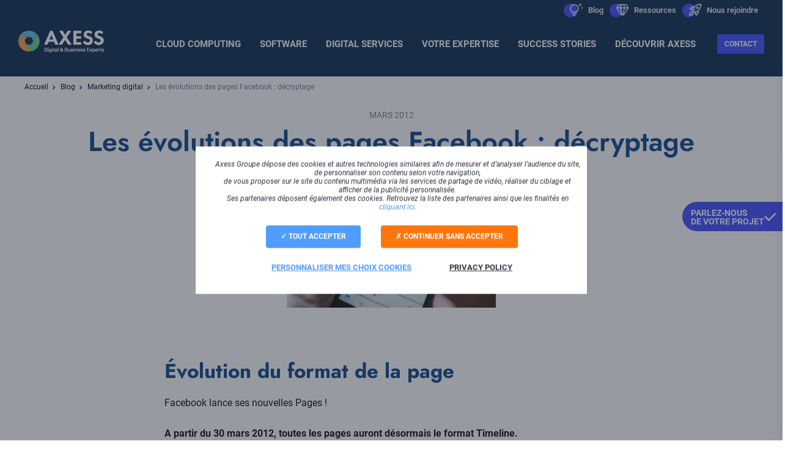

--- FILE ---
content_type: text/html; charset=UTF-8
request_url: https://www.axess.fr/blog/marketing-digital/les-evolutions-des-pages-facebook-decryptage
body_size: 17623
content:
<!DOCTYPE html>
<html lang="fr" dir="ltr" prefix="og: https://ogp.me/ns#">
  <head>
    <!-- Google Tag Manager -->
    <script>
      (function(w,d,s,l,i){w[l]=w[l]||[];w[l].push({'gtm.start':
          new Date().getTime(),event:'gtm.js'});var f=d.getElementsByTagName(s)[0],
        j=d.createElement(s),dl=l!='dataLayer'?'&l='+l:'';j.async=true;j.src=
        'https://www.googletagmanager.com/gtm.js?id='+i+dl;f.parentNode.insertBefore(j,f);
      })(window,document,'script','dataLayer','GTM-WSXXTHX');
    </script>
    <script type='text/javascript' id='vwoCode'>
      window._vwo_code || (function() {
      var account_id=1066368,
      version=2.1,
      settings_tolerance=2000,
      hide_element='body',
      hide_element_style = 'opacity:0 !important;filter:alpha(opacity=0) !important;background:none !important;transition:none !important;',
      /* DO NOT EDIT BELOW THIS LINE */
      f=false,w=window,d=document,v=d.querySelector('#vwoCode'),cK='_vwo_'+account_id+'_settings',cc={};try{var c=JSON.parse(localStorage.getItem('_vwo_'+account_id+'_config'));cc=c&&typeof c==='object'?c:{}}catch(e){}var stT=cc.stT==='session'?w.sessionStorage:w.localStorage;code={nonce:v&&v.nonce,use_existing_jquery:function(){return typeof use_existing_jquery!=='undefined'?use_existing_jquery:undefined},library_tolerance:function(){return typeof library_tolerance!=='undefined'?library_tolerance:undefined},settings_tolerance:function(){return cc.sT||settings_tolerance},hide_element_style:function(){return'{'+(cc.hES||hide_element_style)+'}'},hide_element:function(){if(performance.getEntriesByName('first-contentful-paint')[0]){return''}return typeof cc.hE==='string'?cc.hE:hide_element},getVersion:function(){return version},finish:function(e){if(!f){f=true;var t=d.getElementById('_vis_opt_path_hides');if(t)t.parentNode.removeChild(t);if(e)(new Image).src='https://dev.visualwebsiteoptimizer.com/ee.gif?a='+account_id+e}},finished:function(){return f},addScript:function(e){var t=d.createElement('script');t.type='text/javascript';if(e.src){t.src=e.src}else{t.text=e.text}v&&t.setAttribute('nonce',v.nonce);d.getElementsByTagName('head')[0].appendChild(t)},load:function(e,t){var n=this.getSettings(),i=d.createElement('script'),r=this;t=t||{};if(n){i.textContent=n;d.getElementsByTagName('head')[0].appendChild(i);if(!w.VWO||VWO.caE){stT.removeItem(cK);r.load(e)}}else{var o=new XMLHttpRequest;o.open('GET',e,true);o.withCredentials=!t.dSC;o.responseType=t.responseType||'text';o.onload=function(){if(t.onloadCb){return t.onloadCb(o,e)}if(o.status===200||o.status===304){_vwo_code.addScript({text:o.responseText})}else{_vwo_code.finish('&e=loading_failure:'+e)}};o.onerror=function(){if(t.onerrorCb){return t.onerrorCb(e)}_vwo_code.finish('&e=loading_failure:'+e)};o.send()}},getSettings:function(){try{var e=stT.getItem(cK);if(!e){return}e=JSON.parse(e);if(Date.now()>e.e){stT.removeItem(cK);return}return e.s}catch(e){return}},init:function(){if(d.URL.indexOf('__vwo_disable__')>-1)return;var e=this.settings_tolerance();w._vwo_settings_timer=setTimeout(function(){_vwo_code.finish();stT.removeItem(cK)},e);var t;if(this.hide_element()!=='body'){t=d.createElement('style');var n=this.hide_element(),i=n?n+this.hide_element_style():'',r=d.getElementsByTagName('head')[0];t.setAttribute('id','_vis_opt_path_hides');v&&t.setAttribute('nonce',v.nonce);t.setAttribute('type','text/css');if(t.styleSheet)t.styleSheet.cssText=i;else t.appendChild(d.createTextNode(i));r.appendChild(t)}else{t=d.getElementsByTagName('head')[0];var i=d.createElement('div');i.style.cssText='z-index: 2147483647 !important;position: fixed !important;left: 0 !important;top: 0 !important;width: 100% !important;height: 100% !important;background: white !important;display: block !important;';i.setAttribute('id','_vis_opt_path_hides');i.classList.add('_vis_hide_layer');t.parentNode.insertBefore(i,t.nextSibling)}var o=window._vis_opt_url||d.URL,s='https://dev.visualwebsiteoptimizer.com/j.php?a='+account_id+'&u='+encodeURIComponent(o)+'&vn='+version;if(w.location.search.indexOf('_vwo_xhr')!==-1){this.addScript({src:s})}else{this.load(s+'&x=true')}}};w._vwo_code=code;code.init();})();
    </script>
    <!-- End Google Tag Manager -->
    <meta charset="utf-8" />
<script type="application/ld+json">{
    "@context": "http://schema.org",
    "@type": "BreadcrumbList",
    "name": "Axess Groupe - Fil d'ariane",
    "itemListElement": [
      {
        "@type": "ListItem",
        "position": 1,
        "name": "Accueil"
      ,
        "item": "https://www.axess.fr/"},{
        "@type": "ListItem",
        "position": 2,
        "name": "Blog"
      ,
        "item": "https://www.axess.fr/blog"},{
        "@type": "ListItem",
        "position": 3,
        "name": "Marketing digital"
      ,
        "item": "https://www.axess.fr/blog/marketing-digital"},{
        "@type": "ListItem",
        "position": 4,
        "name": "Les évolutions des pages Facebook : décryptage"
      }
    ]
  }</script>
<script type="application/ld+json">{
  "@context": "http://schema.org/",
  "@type": "WebPage",
  "description": "Facebook lance ses nouvelles Pages ! A partir du 30 mars 2012, toutes les pages auront désormais le format Timeline.",
  
  "headline" : "Les évolutions des pages Facebook : décryptage",
  "mainEntityOfPage": {
    "@type": "WebPage",
    "@id": "https://www.axess.fr/blog/marketing-digital/les-evolutions-des-pages-facebook-decryptage"
  },
  "image": ["https://www.axess.fr/sites/default/files/medias/image/2022/08/AdobeStock_285621496_Editorial_Use_Only.jpeg"],
  "author": {
      "@type": "Person",
      "name": "Axess Groupe"
  },
  "datePublished": "2022-08-29T16:13:34",
  "dateModified": "2024-04-04T17:02:55",
  "publisher": {
    "@type": "Organization",
    "name": "Axess Groupe",
    "logo": {
      "@type": "ImageObject",
      "url": "https://www.axess.fr/themes/custom/axess_refonte/logo.svg"
    }
  }
},</script>
<meta name="description" content="A partir du 30 mars 2012, toutes les pages auront désormais le format Timeline. Ce nouveau format offre une place plus importante à l’identité de marque grâce à l&#039;ajout d&#039;emplacements dédiés. L&#039;agence Axess Adcom vous accompagne dans la mise en place de votre stratégie SMO." />
<link rel="canonical" href="https://www.axess.fr/blog/marketing-digital/les-evolutions-des-pages-facebook-decryptage" />
<meta property="og:site_name" content="Axess Groupe" />
<meta property="og:type" content="article" />
<meta property="og:url" content="https://www.axess.frwww.axess.fr/blog/marketing-digital/les-evolutions-des-pages-facebook-decryptage" />
<meta property="og:title" content="Les évolutions des pages Facebook : décryptage" />
<meta name="MobileOptimized" content="width" />
<meta name="HandheldFriendly" content="true" />
<meta name="viewport" content="width=device-width, initial-scale=1.0" />

    <title>Décryptage de l&#039;évolution des pages Facebook | Axess Adcom, agence SMO</title>
    <link rel="stylesheet" media="all" href="/sites/default/files/css/css_E7OGF7NBdIy8Nh8w0NeS8Cpj-tHTjfcjR9MOUBiGgCU.css?delta=0&amp;language=fr&amp;theme=axess_refonte&amp;include=eJx1jkEKwzAMBD_kyk8Kcqw4Btkykkyb3zeFQlNKL7sws4fFB5ktSpt0p1hYEvLN_ODaS8CrXLSMHL8QOKoTzrW6Sg8ro0o80-yALpnCQMWiOHaLWedAhg-B2cdMXG2nHOwwpxYTGoU7pU20xXcDMTXqDpkcKxu4lML_Z-08iOXXv-IJAaFdmA" />
<link rel="stylesheet" media="all" href="/sites/default/files/css/css_BmvStHrLKBxdpMtjz6zcvM5hoBVhUlE6t9tR5mAJm64.css?delta=1&amp;language=fr&amp;theme=axess_refonte&amp;include=eJx1jkEKwzAMBD_kyk8Kcqw4Btkykkyb3zeFQlNKL7sws4fFB5ktSpt0p1hYEvLN_ODaS8CrXLSMHL8QOKoTzrW6Sg8ro0o80-yALpnCQMWiOHaLWedAhg-B2cdMXG2nHOwwpxYTGoU7pU20xXcDMTXqDpkcKxu4lML_Z-08iOXXv-IJAaFdmA" />
<link rel="stylesheet" media="print" href="/sites/default/files/css/css_yo0-j5HvawLmEZKHQBy9xVt2izPv1_afWQoxfywJOVA.css?delta=2&amp;language=fr&amp;theme=axess_refonte&amp;include=eJx1jkEKwzAMBD_kyk8Kcqw4Btkykkyb3zeFQlNKL7sws4fFB5ktSpt0p1hYEvLN_ODaS8CrXLSMHL8QOKoTzrW6Sg8ro0o80-yALpnCQMWiOHaLWedAhg-B2cdMXG2nHOwwpxYTGoU7pU20xXcDMTXqDpkcKxu4lML_Z-08iOXXv-IJAaFdmA" />
<link rel="stylesheet" media="all" href="https://p.typekit.net/p.css?s=1&amp;k=zwh6lrd&amp;ht=tk&amp;f=10879.32874&amp;a=31043018&amp;app=typekit&amp;e=css" />
<link rel="stylesheet" media="all" href="/sites/default/files/css/css_YSWD8-QSeT2BVUHN49jScGvFeCXN2ENFFtREKTNsI5U.css?delta=4&amp;language=fr&amp;theme=axess_refonte&amp;include=eJx1jkEKwzAMBD_kyk8Kcqw4Btkykkyb3zeFQlNKL7sws4fFB5ktSpt0p1hYEvLN_ODaS8CrXLSMHL8QOKoTzrW6Sg8ro0o80-yALpnCQMWiOHaLWedAhg-B2cdMXG2nHOwwpxYTGoU7pU20xXcDMTXqDpkcKxu4lML_Z-08iOXXv-IJAaFdmA" />

    
      <script src="/themes/custom/axess_refonte/javascripts/vendor/jquery.min.js"></script>
              <script src="https://webtracking-v01.bpmonline.com/JS/track-cookies.js"></script>
        <script src="https://webtracking-v01.bpmonline.com/JS/create-object.js"></script>
            <script type="text/javascript">
                let UsrLeadOffer = '';
                  UsrLeadOffer = 'edit-vous-etes-interesse-par';
        
        let sent_to_crm = false;
        let config = {
          fields: {
            "Company": "#edit-societe",
            "FullJobTitle": "#edit-fonction",
            "Email": "#edit-email",
            "MobilePhone": "#edit-telephone",
            "Commentary": "#edit-votre-message",
            "UsrLeadOffer" : "#hidden-edit-offre",
            "UsrContactFirstName": "#edit-prenom",
            "UsrContactLastName": "#edit-nom"
          },
          onComplete : function submit_form() {
            sent_to_crm = true ;
            $(".webform-submission-demande-d-info-form").submit();
          },
          contactFields: {},
          customFields: {},
          landingId: "b3851692-2636-4b06-b72b-af6ab3fa5b4f",
          serviceUrl: "https://portail.axess.fr/0/ServiceModel/GeneratedObjectWebFormService.svc/SaveWebFormObjectData",
          redirectUrl: ""
        };

        $(document).ready(function() {
          $(".webform-submission-demande-d-info-form").on('submit', function(event) {
            let field = $("#" + UsrLeadOffer).val();
            if (field == '') {
              field = $("#" + UsrLeadOffer).find(":selected").val();
            }
            if (field) {
              let mappings = [];
                            let mappingsOffre = drupalSettings.offre_axess;
              let fieldTid = mappingsOffre[field]['idCreatio'];
                            field = fieldTid;

              $('input[type="submit"]').attr('disabled','disabled').attr('type','button').addClass('disabled');
              if (sent_to_crm === true || field === 'Autre') {
                return;
              }

              createObject(field);
              event.preventDefault();
            }
          });
        });

        function createObject(field) {
                      var textOffer = field;
          
          $("#hidden-edit-offre").val(textOffer);
          landing.createObjectFromLanding(config);
        }

        function initLanding() {
          landing.initLanding(config);
        }
        jQuery(document).ready(initLanding);
      
        
        
      </script>
  </head>
  <body class="path-node page-node-type-blog taxonomy-term-color-violet">
  <!-- Google Tag Manager (noscript) -->
  <noscript>
    <iframe src="https://www.googletagmanager.com/ns.html?id=GTM-WSXXTHX" height="0" width="0" style="display:none;visibility:hidden"></iframe>
  </noscript>
  <!-- End Google Tag Manager (noscript) -->
        <a href="#main-content" class="visually-hidden focusable skip-link">
      Aller au contenu principal
    </a>
    
      <div class="dialog-off-canvas-main-canvas" data-off-canvas-main-canvas>
    <div class="layout-container">

  <header role="banner">
      <div class="region region-header">
    <nav role="navigation" aria-labelledby="block-menusecondaire-menu" id="block-menusecondaire" class="block block-menu navigation menu--menu-secondaire">
            
  <div class="visually-hidden" id="block-menusecondaire-menu">Menu Secondaire</div>
  

        

  <ul data-region="header" class="menu menu-level-0">
                  
        <li class="menu-item">
          <a href="/blog" data-drupal-link-system-path="blog">Blog</a>
                                
  
  <div class="menu_link_content menu-link-contentmenu-secondaire view-mode-default menu-dropdown menu-dropdown-0 menu-type-default">
              <a href="/blog" class="field-group-link">
  <div class="field field--name-field-icon field--type-entity-reference field--label-visually_hidden">
    <div class="field__label visually-hidden">icon</div>
              <div class="field__item"><article class="media media--type-image media--view-mode-icon">
  
      
            <div class="field field--name-field-media-image field--type-image field--label-hidden field__item">  <img loading="lazy" src="/sites/default/files/styles/icon_menu_24x24/public/medias/image/2023/07/icone-blog.png?itok=FYCXwfOg" width="24" height="24" alt="icone blog axess" class="image-style-icon-menu-24x24" />


</div>
      
  </article>
</div>
          </div>
</a>
      </div>



                  </li>
                      
        <li class="menu-item">
          <a href="/ressources" data-drupal-link-system-path="ressources">Ressources</a>
                                
  
  <div class="menu_link_content menu-link-contentmenu-secondaire view-mode-default menu-dropdown menu-dropdown-0 menu-type-default">
              <a href="/ressources" class="field-group-link">
  <div class="field field--name-field-icon field--type-entity-reference field--label-visually_hidden">
    <div class="field__label visually-hidden">icon</div>
              <div class="field__item"><article class="media media--type-image media--view-mode-icon">
  
      
            <div class="field field--name-field-media-image field--type-image field--label-hidden field__item">  <img loading="lazy" src="/sites/default/files/styles/icon_menu_24x24/public/medias/image/2023/07/icone-ressources.png?itok=nK2ED8a4" width="24" height="24" alt="icone ressources axess" class="image-style-icon-menu-24x24" />


</div>
      
  </article>
</div>
          </div>
</a>
      </div>



                  </li>
                      
        <li class="menu-item">
          <a href="https://inrecruitingfr.intervieweb.it/axess/fr/career">Nous rejoindre</a>
                                
  
  <div class="menu_link_content menu-link-contentmenu-secondaire view-mode-default menu-dropdown menu-dropdown-0 menu-type-default">
              <a href="https://inrecruitingfr.intervieweb.it/axess/fr/career" class="field-group-link">
  <div class="field field--name-field-icon field--type-entity-reference field--label-visually_hidden">
    <div class="field__label visually-hidden">icon</div>
              <div class="field__item"><article class="media media--type-image media--view-mode-icon">
  
      
            <div class="field field--name-field-media-image field--type-image field--label-hidden field__item">  <img loading="lazy" src="/sites/default/files/styles/icon_menu_24x24/public/medias/image/2023/07/icone-recrutement.png?itok=p1dovcv0" width="24" height="24" alt="icone recrutement axess" class="image-style-icon-menu-24x24" />


</div>
      
  </article>
</div>
          </div>
</a>
      </div>



                  </li>
          </ul>


  </nav>
<div class="lien-logo block block-axess-refonte-common block-axess-refonte-common-logo" id="block-axessrefontelogo-2">
  
    
      <a href="/"><img src="/themes/custom/axess_refonte/logo.svg" alt="Axess Groupe - Digital &amp; Business Experts, retour à l&#039;accueil" />
</a>
  </div>
<nav role="navigation" aria-labelledby="block-navigationprincipale-menu" id="block-navigationprincipale" class="block block-menu navigation menu--main">
            
  <div class="visually-hidden" id="block-navigationprincipale-menu">Navigation principale</div>
  

        
              <ul class="menu">
                    <li class="menu-item menu-item--expanded">
        <a href="/cloud" class="vert" data-drupal-link-system-path="node/1415">Cloud Computing</a>
                                <ul class="menu">
                    <li class="menu-item menu-item--expanded">
        <span class="menu-column">menu-column</span>
                                <ul class="menu">
                    <li class="menu-item menu-item--expanded">
        <a href="/hebergement-cloud" data-drupal-link-system-path="node/1501">Hébergement/Cloud</a>
                                <ul class="menu">
                    <li class="menu-item">
        <a href="/hebergement-cloud/cloud-souverain" data-drupal-link-system-path="node/937">Hébergement cloud souverain</a>
              </li>
                <li class="menu-item">
        <a href="/hebergement-cloud/hebergement-donnees-sante" data-drupal-link-system-path="node/967">Hébergement de données de santé</a>
              </li>
                <li class="menu-item">
        <a href="/hebergement-cloud/sauvegarde-externalisee" data-drupal-link-system-path="node/1020">Sauvegarde externalisée</a>
              </li>
                <li class="menu-item">
        <a href="/hebergement-cloud/hebergement-kubernetes" data-drupal-link-system-path="node/1008">Hébergement Kubernetes</a>
              </li>
        </ul>
  
              </li>
        </ul>
  
              </li>
                <li class="menu-item menu-item--expanded">
        <span class="menu-column">menu-column</span>
                                <ul class="menu">
                    <li class="menu-item menu-item--expanded">
        <a href="/cybersecurite-entreprises" data-drupal-link-system-path="node/1500">Cybersécurité</a>
                                <ul class="menu">
                    <li class="menu-item">
        <a href="/cybersecurite-entreprises/audit-cybersecurite" data-drupal-link-system-path="node/1590">Audit de cybersécurité</a>
              </li>
                <li class="menu-item">
        <a href="/cybersecurite-entreprises/securite-donnees-reseaux" data-drupal-link-system-path="node/944">Sécurité données et réseaux</a>
              </li>
                <li class="menu-item">
        <a href="/cybersecurite-entreprises/dark-web-monitoring" data-drupal-link-system-path="node/1761">Dark web monitoring et e-réputation</a>
              </li>
                <li class="menu-item">
        <a href="/cybersecurite-entreprises/sensibilisation-cybersecurite-collaborateurs" data-drupal-link-system-path="node/1456">Sensibilisation des collaborateurs</a>
              </li>
                <li class="menu-item">
        <a href="/cybersecurite-entreprises/solution-architecture-sase" data-drupal-link-system-path="node/1552">Solution et architecture SASE</a>
              </li>
        </ul>
  
              </li>
        </ul>
  
              </li>
                <li class="menu-item menu-item--expanded">
        <span class="menu-column">menu-column</span>
                                <ul class="menu">
                    <li class="menu-item menu-item--expanded">
        <a href="/infogerance" data-drupal-link-system-path="node/1502">Infogérance</a>
                                <ul class="menu">
                    <li class="menu-item">
        <a href="/infogerance/gestion-parc-informatique-entreprise" data-drupal-link-system-path="node/973">Gestion de parc informatique</a>
              </li>
                <li class="menu-item">
        <a href="/infogerance/infogerance-maintenance" data-drupal-link-system-path="node/997">Infogérance et Maintenance</a>
              </li>
                <li class="menu-item">
        <a href="/infogerance/audit-conseil-it" data-drupal-link-system-path="node/974">Audit et Conseils</a>
              </li>
                <li class="menu-item">
        <a href="/infogerance/ebp-meca-logiciel-gestion-garage" data-drupal-link-system-path="node/969">EBP Méca - Logiciel de gestion</a>
              </li>
                <li class="menu-item">
        <a href="/infogerance/operateur-telecom" data-drupal-link-system-path="node/984">Opérateur et Connexion internet</a>
              </li>
        </ul>
  
              </li>
        </ul>
  
              </li>
                <li class="menu-item menu-item--expanded">
        <span class="menu-column">menu-column</span>
                                <ul class="menu">
                    <li class="menu-item menu-item--expanded">
        <a href="/integration-open-source" data-drupal-link-system-path="node/1525">Intégrateur Open Source</a>
                                <ul class="menu">
                    <li class="menu-item">
        <a href="/integration-open-source/integrateur-glpi" data-drupal-link-system-path="node/987">IT Service Management GLPI</a>
              </li>
                <li class="menu-item">
        <a href="/integration-open-source/integrateur-zimbra" data-drupal-link-system-path="node/986">Messagerie collaborative Zimbra</a>
              </li>
                <li class="menu-item">
        <a href="/integration-open-source/integrateur-nextcloud" data-drupal-link-system-path="node/1427">Suite collaborative Nextcloud</a>
              </li>
        </ul>
  
              </li>
        </ul>
  
              </li>
                <li class="menu-item">
        <span class="menu-column">menu-column</span>
              </li>
        </ul>
  
              </li>
                <li class="menu-item menu-item--expanded">
        <a href="/software" class="orange" data-drupal-link-system-path="node/1413">Software</a>
                                <ul class="menu">
                    <li class="menu-item menu-item--expanded">
        <span class="menu-column">menu-column</span>
                                <ul class="menu">
                    <li class="menu-item menu-item--expanded">
        <a href="/solutions-digitalisation-formation" data-drupal-link-system-path="node/1494">Solutions organismes de formation</a>
                                <ul class="menu">
                    <li class="menu-item">
        <a href="/solutions-digitalisation-formation/logiciel-gestion-organismes-formation" data-drupal-link-system-path="node/972">e-parcours - gestion des centres de formation</a>
              </li>
                <li class="menu-item">
        <a href="/solutions-digitalisation-formation/accompagnement-certification-qualiopi" data-drupal-link-system-path="node/989">Accompagnement Qualiopi</a>
              </li>
        </ul>
  
              </li>
                <li class="menu-item menu-item--expanded">
        <a href="/solutions-etablissement-scolaire" data-drupal-link-system-path="node/1498">Solutions établissements scolaires</a>
                                <ul class="menu">
                    <li class="menu-item">
        <a href="/solutions-etablissement-scolaire/undeuxtemps" data-drupal-link-system-path="node/994">UnDeuxTEMPS - Conception et gestion de l&#039;emploi du temps</a>
              </li>
        </ul>
  
              </li>
        </ul>
  
              </li>
                <li class="menu-item menu-item--expanded">
        <span class="menu-column">menu-column</span>
                                <ul class="menu">
                    <li class="menu-item menu-item--expanded">
        <a href="/solutions-sante-travail" data-drupal-link-system-path="node/1496">Solutions santé au travail et prévention</a>
                                <ul class="menu">
                    <li class="menu-item">
        <a href="/solutions-sante-travail/logiciel-gestion-sante-travail-prevention" data-drupal-link-system-path="node/1507">medtra5 - logiciel santé au travail et prévention</a>
              </li>
                <li class="menu-item">
        <a href="/solutions-sante-travail/visioconsultation" data-drupal-link-system-path="node/992">Visioconsultation</a>
              </li>
                <li class="menu-item">
        <a href="/solutions-sante-travail/reconnaissance-vocale" data-drupal-link-system-path="node/1444">Reconnaissance vocale</a>
              </li>
        </ul>
  
              </li>
                <li class="menu-item menu-item--expanded">
        <a href="/solutions-opticien-audioprothesiste" data-drupal-link-system-path="node/1497">Solutions opticiens et audioprothésistes</a>
                                <ul class="menu">
                    <li class="menu-item">
        <a href="/solutions-opticien-audioprothesiste/logiciel-opticiens" data-drupal-link-system-path="node/1371">IDM Optic - Logiciel pour les opticiens</a>
              </li>
                <li class="menu-item">
        <a href="/solutions-opticien-audioprothesiste/logiciel-audioprothesistes" data-drupal-link-system-path="node/1372">IDM Audio - Logiciel pour les audioprothésistes</a>
              </li>
        </ul>
  
              </li>
        </ul>
  
              </li>
                <li class="menu-item menu-item--expanded">
        <span class="menu-column">menu-column</span>
                                <ul class="menu">
                    <li class="menu-item menu-item--expanded">
        <a href="/solutions-dematerialisation-ged" data-drupal-link-system-path="node/1495">Solutions dématérialisation et GED</a>
                                <ul class="menu">
                    <li class="menu-item">
        <a href="/solutions-dematerialisation-ged/dematerialisation-processus-metiers" data-drupal-link-system-path="node/998">Nexia - Dématérialisation des processus métiers</a>
              </li>
                <li class="menu-item">
        <a href="/solutions-dematerialisation-ged/dematerialisation-factures" data-drupal-link-system-path="node/980">Nexia - Dématérialisation des factures</a>
              </li>
                <li class="menu-item">
        <a href="/solutions-dematerialisation-ged/facture-electronique-tout-comprendre" data-drupal-link-system-path="node/1776">Facturation électronique</a>
              </li>
                <li class="menu-item">
        <a href="/solutions-dematerialisation-ged/ged-immobilier" data-drupal-link-system-path="node/981">Nexia - GED immobilier</a>
              </li>
                <li class="menu-item">
        <a href="/solutions-dematerialisation-ged/ged-open-source" data-drupal-link-system-path="node/988">Dématérialisation / GED Alfresco</a>
              </li>
                <li class="menu-item">
        <a href="/solutions-dematerialisation-ged/ged-chantier" data-drupal-link-system-path="node/982">GED de chantier</a>
              </li>
        </ul>
  
              </li>
        </ul>
  
              </li>
                <li class="menu-item menu-item--expanded">
        <span class="menu-column">menu-column</span>
                                <ul class="menu">
                    <li class="menu-item menu-item--expanded">
        <a href="/solutions-gestion-sav" data-drupal-link-system-path="node/1499">Solutions gestion SAV</a>
                                <ul class="menu">
                    <li class="menu-item">
        <a href="/solutions-gestion-sav/gestion-pieces-detachees" data-drupal-link-system-path="node/971">Gestion des pièces de rechange</a>
              </li>
                <li class="menu-item">
        <a href="/solutions-gestion-sav/plateforme-ecommerce-btob" data-drupal-link-system-path="node/1601">Plateforme e-commerce BtoB</a>
              </li>
                <li class="menu-item">
        <a href="https://www.axess.fr/solutions-gestion-sav/gestion-des-garanties">Gestion des garanties</a>
              </li>
                <li class="menu-item">
        <a href="/solutions-gestion-sav/gestion-intervention-techniciens" data-drupal-link-system-path="node/1509">Gestion interventions techniciens</a>
              </li>
                <li class="menu-item">
        <a href="/solutions-gestion-sav/gestion-ticketing" data-drupal-link-system-path="node/1510">Outil de ticketing</a>
              </li>
                <li class="menu-item">
        <a href="/solutions-gestion-sav/base-connaissance" data-drupal-link-system-path="node/1511">Base de connaissance</a>
              </li>
        </ul>
  
              </li>
        </ul>
  
              </li>
        </ul>
  
              </li>
                <li class="menu-item menu-item--expanded">
        <a href="/strategie-digitale-0" class="violet" data-drupal-link-system-path="node/1416">Digital services</a>
                                <ul class="menu">
                    <li class="menu-item menu-item--expanded">
        <span class="menu-column">menu-column</span>
                                <ul class="menu">
                    <li class="menu-item menu-item--expanded">
        <a href="/solutions-bi-data" data-drupal-link-system-path="node/1503">Data, IA et solution BI</a>
                                <ul class="menu">
                    <li class="menu-item">
        <a href="/solutions-bi-data/integrateur-solution-bi" data-drupal-link-system-path="node/1458">Organisation &amp; analyse des données</a>
              </li>
                <li class="menu-item">
        <a href="/solutions-bi-data/conseil-audit-gouvernance-donnees" data-drupal-link-system-path="node/1459">Audit &amp; conseil en gouvernance des données</a>
              </li>
                <li class="menu-item">
        <a href="/solutions-bi-data/rgpd-donnees-entreprise" data-drupal-link-system-path="node/1469">RGPD et sécurité des données</a>
              </li>
                <li class="menu-item">
        <a href="/solutions-bi-data/tma-solution-data" data-drupal-link-system-path="node/1470">TMA de solutions Data</a>
              </li>
        </ul>
  
              </li>
        </ul>
  
              </li>
                <li class="menu-item menu-item--expanded">
        <span class="menu-column">menu-column</span>
                                <ul class="menu">
                    <li class="menu-item menu-item--expanded">
        <a href="/agence-web-digitale" data-drupal-link-system-path="node/1504">Conception &amp; developpement web</a>
                                <ul class="menu">
                    <li class="menu-item">
        <a href="/agence-web-digitale/developpement-web" data-drupal-link-system-path="node/225">Conception de sites web Drupal</a>
              </li>
                <li class="menu-item">
        <a href="/agence-web-digitale/progressive-web-app" data-drupal-link-system-path="node/1025">Développement de Progressive Web App (PWA)</a>
              </li>
        </ul>
  
              </li>
        </ul>
  
              </li>
                <li class="menu-item menu-item--expanded">
        <span class="menu-column">menu-column</span>
                                <ul class="menu">
                    <li class="menu-item menu-item--expanded">
        <a href="/agence-marketing-digitale" class="page-mere" data-drupal-link-system-path="node/1505">Conseil en marketing digital</a>
                                <ul class="menu">
                    <li class="menu-item">
        <a href="/agence-marketing-digitale/referencement-naturel" data-drupal-link-system-path="node/1113">Agence SEO</a>
              </li>
                <li class="menu-item">
        <a href="/agence-marketing-digitale/strategie-de-contenus" data-drupal-link-system-path="node/1114">Agence content marketing</a>
              </li>
                <li class="menu-item">
        <a href="/agence-marketing-digitale/conseil-et-achat-media" data-drupal-link-system-path="node/1115">Agence achat média</a>
              </li>
                <li class="menu-item">
        <a href="/agence-marketing-digitale/adwords-et-liens-sponsorises" data-drupal-link-system-path="node/1116">Agence SEA</a>
              </li>
                <li class="menu-item">
        <a href="/agence-marketing-digitale/reseaux-sociaux" data-drupal-link-system-path="node/1117">Agence Social Media</a>
              </li>
                <li class="menu-item">
        <a href="/agence-marketing-digitale/data-analytics" data-drupal-link-system-path="node/1118">Agence analytics &amp; data</a>
              </li>
                <li class="menu-item">
        <a href="/agence-marketing-digitale/conseil-ux-ui" data-drupal-link-system-path="node/1119">Agence conseil UX et CRO</a>
              </li>
                <li class="menu-item">
        <a href="/agence-marketing-digitale/referencement-naturel/agence-geo-seo" data-drupal-link-system-path="node/1605">Agence GEO</a>
              </li>
        </ul>
  
              </li>
        </ul>
  
              </li>
        </ul>
  
              </li>
                <li class="menu-item menu-item--expanded">
        <a href="/expertises" data-drupal-link-system-path="expertises">Votre expertise</a>
                                <ul class="menu">
                    <li class="menu-item menu-item--expanded">
        <span class="menu-column">menu-column</span>
                                <ul class="menu">
                    <li class="menu-item">
        <a href="/expertises/distribution-automobile" data-drupal-link-system-path="node/547">Distribution automobile</a>
              </li>
                <li class="menu-item">
        <a href="/expertises/sante" data-drupal-link-system-path="node/106">Acteurs de la santé</a>
              </li>
                <li class="menu-item">
        <a href="/expertises/industrie" data-drupal-link-system-path="node/552">Industries</a>
              </li>
                <li class="menu-item">
        <a href="/expertises/habitat-social" data-drupal-link-system-path="node/110">Habitat social</a>
              </li>
        </ul>
  
              </li>
                <li class="menu-item menu-item--expanded">
        <span class="menu-column">menu-column</span>
                                <ul class="menu">
                    <li class="menu-item">
        <a href="/expertises/culture-media" data-drupal-link-system-path="node/558">Culture / Média</a>
              </li>
                <li class="menu-item">
        <a href="/expertises/education-formation" data-drupal-link-system-path="node/548">Formation et Education</a>
              </li>
                <li class="menu-item">
        <a href="/expertises/service-public" data-drupal-link-system-path="node/554">Service public</a>
              </li>
                <li class="menu-item">
        <a href="/expertises/associatif" data-drupal-link-system-path="node/561">Associatif</a>
              </li>
        </ul>
  
              </li>
        </ul>
  
              </li>
                <li class="menu-item">
        <a href="/success-stories" data-drupal-link-system-path="success-stories">Success stories</a>
              </li>
                <li class="menu-item menu-item--expanded">
        <a href="/decouvrir-axess" data-drupal-link-system-path="decouvrir-axess">Découvrir Axess</a>
                                <ul class="menu">
                    <li class="menu-item">
        <a href="/decouvrir-axess/qui-sommes-nous" data-drupal-link-system-path="node/1716">Qui sommes-nous ?</a>
              </li>
                <li class="menu-item">
        <a href="/decouvrir-axess/nos-metiers" data-drupal-link-system-path="node/1717">Nos métiers</a>
              </li>
                <li class="menu-item">
        <a href="/demarche-rse" data-drupal-link-system-path="node/1414">Notre démarche RSE</a>
              </li>
                <li class="menu-item">
        <a href="/references" data-drupal-link-system-path="references">Références clients</a>
              </li>
                <li class="menu-item">
        <a href="/partenaires" data-drupal-link-system-path="partenaires">Nos partenaires</a>
              </li>
                <li class="menu-item">
        <a href="/certifications" data-drupal-link-system-path="certifications">Nos certifications</a>
              </li>
        </ul>
  
              </li>
        </ul>
  


  </nav>
<div id="block-axessrefonteboutoncontactmenuprincipal" class="block block-axess-refonte-common block-axess-refonte-common-menu-main-contact">
  
    
      <a href="/contactez-nous">Contact</a>
  </div>

  </div>

  </header>

  
  

    <div class="region region-breadcrumb">
    <div id="block-axess-refonte-breadcrumbs" class="block block-system block-system-breadcrumb-block">
  
    
        <nav class="breadcrumb" role="navigation" aria-labelledby="system-breadcrumb">
    <div id="system-breadcrumb" class="visually-hidden">Fil d'Ariane</div>
    <ol>
          <li>
                  <a href="/">Accueil</a>
              </li>
          <li>
                  <a href="/blog">Blog</a>
              </li>
          <li>
                  <a href="/blog/marketing-digital">Marketing digital</a>
              </li>
          <li>
                  Les évolutions des pages Facebook : décryptage
              </li>
        </ol>
  </nav>

  </div>

  </div>


    <div class="region region-highlighted">
    <div data-drupal-messages-fallback class="hidden"></div>

  </div>


  

  <main role="main">
    <a id="main-content" tabindex="-1"></a>    <div class="layout-content">
        <div class="region region-content">
    <div id="block-axess-refonte-content" class="block block-system block-system-main-block">
  
    
      
<article class="node node--type-blog node--promoted node--view-mode-full">
  
    <div class="node__content">
    
<div  class="wrapper-contents">
    
<div  class="wrapper-header">
    
            <div class="field field--name-field-date-maj field--type-datetime field--label-hidden field__item">mars 2012</div>
      <h1 class="title">Les évolutions des pages Facebook : décryptage</h1>

<div  class="wrapper-header__infos">
    
  <div class="field field--name-field-thematique field--type-entity-reference field--label-visually_hidden">
    <div class="field__label visually-hidden">Thématique</div>
              <div class="field__item">Marketing digital</div>
          </div>

  </div>
            <div class="field field--name-field-visuel-principal field--type-entity-reference field--label-hidden field__item"><article class="media media--type-image media--view-mode-header-blog">
  
      
            <div class="field field--name-field-media-image field--type-image field--label-hidden field__item">    <picture>
                  <source srcset="/sites/default/files/styles/header_blog_desktop/public/medias/image/2022/08/AdobeStock_285621496_Editorial_Use_Only.jpeg?itok=GEzF7jJD 1x" media="all and (min-width: 769px)" type="image/jpeg" width="610" height="386"/>
              <source srcset="/sites/default/files/styles/header_blog_mobile/public/medias/image/2022/08/AdobeStock_285621496_Editorial_Use_Only.jpeg?itok=k_DAJDEA 1x" media="all and (max-width: 640px)" type="image/jpeg" width="342" height="228"/>
                  <img loading="eager" width="342" height="228" src="/sites/default/files/styles/header_blog_mobile/public/medias/image/2022/08/AdobeStock_285621496_Editorial_Use_Only.jpeg?itok=k_DAJDEA" alt="pages facebook" />

  </picture>

</div>
      
  </article>
</div>
      
  </div>
<div  class="wrapper-contents__container">
    
<div  class="wrapper-contents__content">
    
      <div class="field field--name-field-paragraphes field--type-entity-reference-revisions field--label-hidden field__items">
              <div class="field__item">  <div
     class="paragraph paragraph--type--texte-riche paragraph--view-mode--default"
          >
          
      <div class="clearfix text-formatted field field--name-field-texte-riche field--type-text-long field--label-hidden field__items">
              <div class="field__item"><h2><strong>Évolution du format de la page</strong></h2>

<p>Facebook lance ses nouvelles Pages&nbsp;!</p>

<p><strong>A partir du 30 mars 2012, toutes les pages auront désormais le format Timeline.</strong></p>

<p>Ce nouveau format offre une place plus importante à l’identité de marque grâce à la possibilité de mettre une grande photo de couverture 851×315 (Voir point 1 «&nbsp;Dans la pratique&nbsp;»).<br>
En plus simple, la Timeline est un outil qui permet de classer et organiser toutes les données d’une page en ordre chronologique&nbsp;et en faisant la part belle aux contenus visuels.</p>

<h2 class="titre-h2">Du visuel mais… pas de la promo&nbsp;!</h2>

<p>On ne fait pas de pub gratuitement sur Facebook&nbsp;! La bannière doit être utilisée pour mettre en avant la marque, sa personnalité, ses spécificités… et ne doit pas être un outil commercial.</p>

<h2 class="titre-h2">3 fonctionnalités à retenir et exploiter&nbsp;!</h2>

<p>Avec ce nouveau format de page arrivent également de nouvelles fonctionnalités, à intégrer sans plus attendre dans votre <a href="https://www.axess.fr/agence-marketing-digital/reseaux-sociaux">stratégie de communication sur le réseau social</a> :</p>

<ul>
	<li>Vous pouvez choisir le contenu que vous souhaitez faire apparaître en haut de votre page en&nbsp;<strong>épinglant la publication</strong>&nbsp;récente la plus pertinente. (Voir point 4&nbsp; «&nbsp;Dans la pratique&nbsp;»). C’est la solution pour palier à la suppression du choix de la l’onglet d’atterrissage sur Facebook. Vous pouvez maintenant utiliser ce news pour séduire les nouveaux arrivants.<br>
	<strong>A noter&nbsp;:</strong>&nbsp;les onglets existent toujours, vous pouvez faire des liens directs dessus, mais ils ne peuvent plus être définis par défaut comme page d’accueil<br>
	&nbsp;</li>
	<li>Les fonctionnalités<strong>&nbsp;«&nbsp;star&nbsp;»&nbsp;</strong>et<strong>&nbsp;«&nbsp;hide&nbsp;»</strong>&nbsp;font également leur entrée.&nbsp;<strong>Le but&nbsp;:</strong>&nbsp;pousser les contenus ayant de la valeur ajoutée («&nbsp;star&nbsp;») ou au contraire masquer ceux qui sont sans intérêts («&nbsp;hide&nbsp;»). Vous pouvez utiliser ces deux fonctions pour donner un véritable fil directeur à votre marque (temps forts, dates clés, événements…) en vous appuyant également sur une mise en avant visuelle plus forte.<br>
	&nbsp;</li>
	<li>Une forme de messagerie à «&nbsp;<strong>sens unique</strong>&nbsp;» :&nbsp; Chaque page est désormais muni d’une messagerie sur laquelle les «&nbsp;fans&nbsp;» peuvent contacter la marque en privée via le &nbsp;bouton «&nbsp;message&nbsp;». En revanche, cela fonctionne uniquement selon une&nbsp;<strong>logique de réponse</strong>&nbsp;: nous pouvons répondre mais ne pouvons pas contacter directement.</li>
</ul>

<p><em>Sources : Facebook, Webrankinfo</em></p></div>
          </div>
  
      <div class="field field--name-field-liens field--type-link field--label-hidden field__items">
              <div class="field__item"><a href="/demande-informations">Contactez-nous</a></div>
          </div>
  
      </div>
</div>
          </div>
  
  </div>
  </div><div class="section-rebond-nodes"><div class="section-rebond-nodes__content"><h2 class="section-rebond-nodes__content__title">Découvrez tous nos articles en marketing digital</h2>
<a href="/blog" class="section-rebond-nodes__content__link">Tous les articles de blog</a><ul class="section-rebond-nodes__content__list">
<article class="node node--type-blog node--promoted node--view-mode-teaser2">
  
    <div class="node__content">
    <a href="/blog/marketing-digital/google-ads-ia" class="field-group-link" hreflang="fr">
<div  class="node__content__image">
    
  <div class="field field--name-field-visuel-principal field--type-entity-reference field--label-visually_hidden">
    <div class="field__label visually-hidden">Visuel principal</div>
              <div class="field__item"><article class="media media--type-image media--view-mode-vignette-besoin-2">
  
      
            <div class="field field--name-field-media-image field--type-image field--label-hidden field__item">    <picture>
                  <source srcset="/sites/default/files/styles/vignette_besoin_desktop_295x187/public/medias/image/2025/11/AdobeStock_1519755004_Editorial_Use_Only.jpeg?itok=tOxyFaCT 1x" media="all and (min-width: 769px)" type="image/jpeg" width="295" height="187"/>
              <source srcset="/sites/default/files/styles/vignette_besoin_desktop_295x187/public/medias/image/2025/11/AdobeStock_1519755004_Editorial_Use_Only.jpeg?itok=tOxyFaCT 1x" media="all and (min-width: 641px) and (max-width: 768px)" type="image/jpeg" width="295" height="187"/>
              <source srcset="/sites/default/files/styles/vignette_besoin_mobile_260x165/public/medias/image/2025/11/AdobeStock_1519755004_Editorial_Use_Only.jpeg?itok=aGdddVlf 1x" media="all and (max-width: 640px)" type="image/jpeg" width="260" height="165"/>
                  <img loading="lazy" width="260" height="165" src="/sites/default/files/styles/vignette_besoin_mobile_260x165/public/medias/image/2025/11/AdobeStock_1519755004_Editorial_Use_Only.jpeg?itok=aGdddVlf" alt="Google Ads boosté par l’IA prédictive et générative : une nouvelle ère publicitaire " />

  </picture>

</div>
      
  </article>
</div>
          </div>

  <div class="field field--name-field-thematique field--type-entity-reference field--label-visually_hidden">
    <div class="field__label visually-hidden">Thématique</div>
              <div class="field__item">Marketing digital</div>
          </div>

  </div>
<div  class="node__content__contents">
            <div class="field field--name-field-date-maj field--type-datetime field--label-visually_hidden">
             <div class="field__label visually-hidden">Date mise à jour</div>
              <div class="field__item">NOV 2025</div>
          </div><h3 class="title">Google Ads boosté par l’IA prédictive et générative : une nouvelle ère publicitaire</h3>

  <div class="field field--name-field-tags field--type-entity-reference field--label-visually_hidden">
    <div class="field__label visually-hidden">Tags</div>
          <div class="field__items">
              <div class="field__item">Intelligence artificielle</div>
          <div class="field__item">SEA</div>
              </div>
      </div>

  </div></a>
  </div>
  </article>

<article class="node node--type-blog node--promoted node--view-mode-teaser2">
  
    <div class="node__content">
    <a href="/blog/marketing-digital/search-intelligence-artificielle" class="field-group-link" hreflang="fr">
<div  class="node__content__image">
    
  <div class="field field--name-field-visuel-principal field--type-entity-reference field--label-visually_hidden">
    <div class="field__label visually-hidden">Visuel principal</div>
              <div class="field__item"><article class="media media--type-image media--view-mode-vignette-besoin-2">
  
      
            <div class="field field--name-field-media-image field--type-image field--label-hidden field__item">    <picture>
                  <source srcset="/sites/default/files/styles/vignette_besoin_desktop_295x187/public/medias/image/2025/11/AdobeStock_973931608.jpeg?itok=q0lq9R0W 1x" media="all and (min-width: 769px)" type="image/jpeg" width="295" height="187"/>
              <source srcset="/sites/default/files/styles/vignette_besoin_desktop_295x187/public/medias/image/2025/11/AdobeStock_973931608.jpeg?itok=q0lq9R0W 1x" media="all and (min-width: 641px) and (max-width: 768px)" type="image/jpeg" width="295" height="187"/>
              <source srcset="/sites/default/files/styles/vignette_besoin_mobile_260x165/public/medias/image/2025/11/AdobeStock_973931608.jpeg?itok=VqksHj64 1x" media="all and (max-width: 640px)" type="image/jpeg" width="260" height="165"/>
                  <img loading="lazy" width="260" height="165" src="/sites/default/files/styles/vignette_besoin_mobile_260x165/public/medias/image/2025/11/AdobeStock_973931608.jpeg?itok=VqksHj64" alt="Search : comment l&#039;intelligence artificielle transforme la recherche et la publicité en ligne " />

  </picture>

</div>
      
  </article>
</div>
          </div>

  <div class="field field--name-field-thematique field--type-entity-reference field--label-visually_hidden">
    <div class="field__label visually-hidden">Thématique</div>
              <div class="field__item">Marketing digital</div>
          </div>

  </div>
<div  class="node__content__contents">
            <div class="field field--name-field-date-maj field--type-datetime field--label-visually_hidden">
             <div class="field__label visually-hidden">Date mise à jour</div>
              <div class="field__item">NOV 2025</div>
          </div><h3 class="title">Search : comment l'intelligence artificielle transforme la recherche et la publicité en ligne</h3>

  <div class="field field--name-field-tags field--type-entity-reference field--label-visually_hidden">
    <div class="field__label visually-hidden">Tags</div>
          <div class="field__items">
              <div class="field__item">Intelligence artificielle</div>
          <div class="field__item">SEA</div>
              </div>
      </div>

  </div></a>
  </div>
  </article>

<article class="node node--type-blog node--promoted node--view-mode-teaser2">
  
    <div class="node__content">
    <a href="/blog/marketing-digital/google-chatgpt-regles-seo" class="field-group-link" hreflang="fr">
<div  class="node__content__image">
    
  <div class="field field--name-field-visuel-principal field--type-entity-reference field--label-visually_hidden">
    <div class="field__label visually-hidden">Visuel principal</div>
              <div class="field__item"><article class="media media--type-image media--view-mode-vignette-besoin-2">
  
      
            <div class="field field--name-field-media-image field--type-image field--label-hidden field__item">    <picture>
                  <source srcset="/sites/default/files/styles/vignette_besoin_desktop_295x187/public/medias/image/2025/08/AdobeStock_451525011.jpeg?itok=Iik7dcCD 1x" media="all and (min-width: 769px)" type="image/jpeg" width="295" height="187"/>
              <source srcset="/sites/default/files/styles/vignette_besoin_desktop_295x187/public/medias/image/2025/08/AdobeStock_451525011.jpeg?itok=Iik7dcCD 1x" media="all and (min-width: 641px) and (max-width: 768px)" type="image/jpeg" width="295" height="187"/>
              <source srcset="/sites/default/files/styles/vignette_besoin_mobile_260x165/public/medias/image/2025/08/AdobeStock_451525011.jpeg?itok=dE7VNEGN 1x" media="all and (max-width: 640px)" type="image/jpeg" width="260" height="165"/>
                  <img loading="lazy" width="260" height="165" src="/sites/default/files/styles/vignette_besoin_mobile_260x165/public/medias/image/2025/08/AdobeStock_451525011.jpeg?itok=dE7VNEGN" alt="De Google à ChatGPT : l’IA change la recherche, les règles du SEO restent  " />

  </picture>

</div>
      
  </article>
</div>
          </div>

  <div class="field field--name-field-thematique field--type-entity-reference field--label-visually_hidden">
    <div class="field__label visually-hidden">Thématique</div>
              <div class="field__item">Marketing digital</div>
          </div>

  </div>
<div  class="node__content__contents">
            <div class="field field--name-field-date-maj field--type-datetime field--label-visually_hidden">
             <div class="field__label visually-hidden">Date mise à jour</div>
              <div class="field__item">AOÛT 2025</div>
          </div><h3 class="title">De Google à ChatGPT : l’IA change la recherche, les règles du SEO restent</h3>

  <div class="field field--name-field-tags field--type-entity-reference field--label-visually_hidden">
    <div class="field__label visually-hidden">Tags</div>
          <div class="field__items">
              <div class="field__item">Intelligence artificielle</div>
          <div class="field__item">SEO</div>
              </div>
      </div>

  </div></a>
  </div>
  </article>

<article class="node node--type-blog node--promoted node--view-mode-teaser2">
  
    <div class="node__content">
    <a href="/blog/marketing-digital/revelations-claude-4" class="field-group-link" hreflang="fr">
<div  class="node__content__image">
    
  <div class="field field--name-field-visuel-principal field--type-entity-reference field--label-visually_hidden">
    <div class="field__label visually-hidden">Visuel principal</div>
              <div class="field__item"><article class="media media--type-image media--view-mode-vignette-besoin-2">
  
      
            <div class="field field--name-field-media-image field--type-image field--label-hidden field__item">    <picture>
                  <source srcset="/sites/default/files/styles/vignette_besoin_desktop_295x187/public/medias/image/2025/07/AdobeStock_737314510.jpeg?itok=fFxcg6rx 1x" media="all and (min-width: 769px)" type="image/jpeg" width="295" height="187"/>
              <source srcset="/sites/default/files/styles/vignette_besoin_desktop_295x187/public/medias/image/2025/07/AdobeStock_737314510.jpeg?itok=fFxcg6rx 1x" media="all and (min-width: 641px) and (max-width: 768px)" type="image/jpeg" width="295" height="187"/>
              <source srcset="/sites/default/files/styles/vignette_besoin_mobile_260x165/public/medias/image/2025/07/AdobeStock_737314510.jpeg?itok=9RVewz8H 1x" media="all and (max-width: 640px)" type="image/jpeg" width="260" height="165"/>
                  <img loading="lazy" width="260" height="165" src="/sites/default/files/styles/vignette_besoin_mobile_260x165/public/medias/image/2025/07/AdobeStock_737314510.jpeg?itok=9RVewz8H" alt="Révélations Claude 4 : pourquoi l&#039;IA ignore votre site web" />

  </picture>

</div>
      
  </article>
</div>
          </div>

  <div class="field field--name-field-thematique field--type-entity-reference field--label-visually_hidden">
    <div class="field__label visually-hidden">Thématique</div>
              <div class="field__item">Marketing digital</div>
          </div>

  </div>
<div  class="node__content__contents">
            <div class="field field--name-field-date-maj field--type-datetime field--label-visually_hidden">
             <div class="field__label visually-hidden">Date mise à jour</div>
              <div class="field__item">JUIL 2025</div>
          </div><h3 class="title">Révélations Claude 4 : pourquoi l'IA ignore votre site web</h3>

  <div class="field field--name-field-tags field--type-entity-reference field--label-visually_hidden">
    <div class="field__label visually-hidden">Tags</div>
          <div class="field__items">
              <div class="field__item">Intelligence artificielle</div>
          <div class="field__item">SEO</div>
              </div>
      </div>

  </div></a>
  </div>
  </article>

<article class="node node--type-blog node--promoted node--view-mode-teaser2">
  
    <div class="node__content">
    <a href="/blog/marketing-digital/seo-google-2025" class="field-group-link" hreflang="fr">
<div  class="node__content__image">
    
  <div class="field field--name-field-visuel-principal field--type-entity-reference field--label-visually_hidden">
    <div class="field__label visually-hidden">Visuel principal</div>
              <div class="field__item"><article class="media media--type-image media--view-mode-vignette-besoin-2">
  
      
            <div class="field field--name-field-media-image field--type-image field--label-hidden field__item">    <picture>
                  <source srcset="/sites/default/files/styles/vignette_besoin_desktop_295x187/public/medias/image/2025/06/AdobeStock_508022936.jpeg?itok=Jfdt9qAu 1x" media="all and (min-width: 769px)" type="image/jpeg" width="295" height="187"/>
              <source srcset="/sites/default/files/styles/vignette_besoin_desktop_295x187/public/medias/image/2025/06/AdobeStock_508022936.jpeg?itok=Jfdt9qAu 1x" media="all and (min-width: 641px) and (max-width: 768px)" type="image/jpeg" width="295" height="187"/>
              <source srcset="/sites/default/files/styles/vignette_besoin_mobile_260x165/public/medias/image/2025/06/AdobeStock_508022936.jpeg?itok=lc354LBT 1x" media="all and (max-width: 640px)" type="image/jpeg" width="260" height="165"/>
                  <img loading="lazy" width="260" height="165" src="/sites/default/files/styles/vignette_besoin_mobile_260x165/public/medias/image/2025/06/AdobeStock_508022936.jpeg?itok=lc354LBT" alt="Faut-il encore travailler le SEO sur Google en 2025 ?" />

  </picture>

</div>
      
  </article>
</div>
          </div>

  <div class="field field--name-field-thematique field--type-entity-reference field--label-visually_hidden">
    <div class="field__label visually-hidden">Thématique</div>
              <div class="field__item">Marketing digital</div>
          </div>

  </div>
<div  class="node__content__contents">
            <div class="field field--name-field-date-maj field--type-datetime field--label-visually_hidden">
             <div class="field__label visually-hidden">Date mise à jour</div>
              <div class="field__item">JUIN 2025</div>
          </div><h3 class="title">Faut-il encore travailler le SEO sur Google en 2025 ?</h3>

  <div class="field field--name-field-tags field--type-entity-reference field--label-visually_hidden">
    <div class="field__label visually-hidden">Tags</div>
          <div class="field__items">
              <div class="field__item">Conseils</div>
          <div class="field__item">SEO</div>
              </div>
      </div>

  </div></a>
  </div>
  </article>

<article class="node node--type-blog node--promoted node--view-mode-teaser2">
  
    <div class="node__content">
    <a href="/blog/marketing-digital/geo-evolution-qui-redefinit-pratiques-seo" class="field-group-link" hreflang="fr">
<div  class="node__content__image">
    
  <div class="field field--name-field-visuel-principal field--type-entity-reference field--label-visually_hidden">
    <div class="field__label visually-hidden">Visuel principal</div>
              <div class="field__item"><article class="media media--type-image media--view-mode-vignette-besoin-2">
  
      
            <div class="field field--name-field-media-image field--type-image field--label-hidden field__item">    <picture>
                  <source srcset="/sites/default/files/styles/vignette_besoin_desktop_295x187/public/medias/image/2025/03/AdobeStock_1191704201.jpeg?itok=Eyi8QPeE 1x" media="all and (min-width: 769px)" type="image/jpeg" width="295" height="187"/>
              <source srcset="/sites/default/files/styles/vignette_besoin_desktop_295x187/public/medias/image/2025/03/AdobeStock_1191704201.jpeg?itok=Eyi8QPeE 1x" media="all and (min-width: 641px) and (max-width: 768px)" type="image/jpeg" width="295" height="187"/>
              <source srcset="/sites/default/files/styles/vignette_besoin_mobile_260x165/public/medias/image/2025/03/AdobeStock_1191704201.jpeg?itok=J8clz9w1 1x" media="all and (max-width: 640px)" type="image/jpeg" width="260" height="165"/>
                  <img loading="lazy" width="260" height="165" src="/sites/default/files/styles/vignette_besoin_mobile_260x165/public/medias/image/2025/03/AdobeStock_1191704201.jpeg?itok=J8clz9w1" alt="GEO (Generative Engine Optimization) : une évolution qui redéfinit les pratiques du SEO" />

  </picture>

</div>
      
  </article>
</div>
          </div>

  <div class="field field--name-field-thematique field--type-entity-reference field--label-visually_hidden">
    <div class="field__label visually-hidden">Thématique</div>
              <div class="field__item">Marketing digital</div>
          </div>

  </div>
<div  class="node__content__contents">
            <div class="field field--name-field-date-maj field--type-datetime field--label-visually_hidden">
             <div class="field__label visually-hidden">Date mise à jour</div>
              <div class="field__item">MARS 2025</div>
          </div><h3 class="title">GEO (Generative Engine Optimization) : une évolution qui redéfinit les pratiques du SEO</h3>

  <div class="field field--name-field-tags field--type-entity-reference field--label-visually_hidden">
    <div class="field__label visually-hidden">Tags</div>
          <div class="field__items">
              <div class="field__item">Intelligence artificielle</div>
          <div class="field__item">SEO</div>
              </div>
      </div>

  </div></a>
  </div>
  </article>

<article class="node node--type-blog node--promoted node--view-mode-teaser2">
  
    <div class="node__content">
    <a href="/blog/marketing-digital/agence-google-partner-premier" class="field-group-link" hreflang="fr">
<div  class="node__content__image">
    
  <div class="field field--name-field-visuel-principal field--type-entity-reference field--label-visually_hidden">
    <div class="field__label visually-hidden">Visuel principal</div>
              <div class="field__item"><article class="media media--type-image media--view-mode-vignette-besoin-2">
  
      
            <div class="field field--name-field-media-image field--type-image field--label-hidden field__item">    <picture>
                  <source srcset="/sites/default/files/styles/vignette_besoin_desktop_295x187/public/medias/image/2025/03/Agence%20Google%20Partner%20Premier%202025%20%281%29.png?itok=Co89bKKN 1x" media="all and (min-width: 769px)" type="image/png" width="295" height="187"/>
              <source srcset="/sites/default/files/styles/vignette_besoin_desktop_295x187/public/medias/image/2025/03/Agence%20Google%20Partner%20Premier%202025%20%281%29.png?itok=Co89bKKN 1x" media="all and (min-width: 641px) and (max-width: 768px)" type="image/png" width="295" height="187"/>
              <source srcset="/sites/default/files/styles/vignette_besoin_mobile_260x165/public/medias/image/2025/03/Agence%20Google%20Partner%20Premier%202025%20%281%29.png?itok=HQLGZMlV 1x" media="all and (max-width: 640px)" type="image/png" width="260" height="165"/>
                  <img loading="lazy" width="260" height="165" src="/sites/default/files/styles/vignette_besoin_mobile_260x165/public/medias/image/2025/03/Agence%20Google%20Partner%20Premier%202025%20%281%29.png?itok=HQLGZMlV" alt="Agence Google Partner Premier 2025" />

  </picture>

</div>
      
  </article>
</div>
          </div>

  <div class="field field--name-field-thematique field--type-entity-reference field--label-visually_hidden">
    <div class="field__label visually-hidden">Thématique</div>
              <div class="field__item">Marketing digital</div>
          </div>

  </div>
<div  class="node__content__contents">
            <div class="field field--name-field-date-maj field--type-datetime field--label-visually_hidden">
             <div class="field__label visually-hidden">Date mise à jour</div>
              <div class="field__item">MARS 2025</div>
          </div><h3 class="title">Agence Google Partner Premier</h3>

  <div class="field field--name-field-tags field--type-entity-reference field--label-visually_hidden">
    <div class="field__label visually-hidden">Tags</div>
          <div class="field__items">
              <div class="field__item">Actus</div>
              </div>
      </div>

  </div></a>
  </div>
  </article>

<article class="node node--type-blog node--promoted node--view-mode-teaser2">
  
    <div class="node__content">
    <a href="/blog/marketing-digital/seo-geo-avenir-search-ia" class="field-group-link" hreflang="fr">
<div  class="node__content__image">
    
  <div class="field field--name-field-visuel-principal field--type-entity-reference field--label-visually_hidden">
    <div class="field__label visually-hidden">Visuel principal</div>
              <div class="field__item"><article class="media media--type-image media--view-mode-vignette-besoin-2">
  
      
            <div class="field field--name-field-media-image field--type-image field--label-hidden field__item">    <picture>
                  <source srcset="/sites/default/files/styles/vignette_besoin_desktop_295x187/public/medias/image/2025/02/AdobeStock_999113996.jpeg?itok=_x9tRY9O 1x" media="all and (min-width: 769px)" type="image/jpeg" width="295" height="187"/>
              <source srcset="/sites/default/files/styles/vignette_besoin_desktop_295x187/public/medias/image/2025/02/AdobeStock_999113996.jpeg?itok=_x9tRY9O 1x" media="all and (min-width: 641px) and (max-width: 768px)" type="image/jpeg" width="295" height="187"/>
              <source srcset="/sites/default/files/styles/vignette_besoin_mobile_260x165/public/medias/image/2025/02/AdobeStock_999113996.jpeg?itok=oDD3Okec 1x" media="all and (max-width: 640px)" type="image/jpeg" width="260" height="165"/>
                  <img loading="lazy" width="260" height="165" src="/sites/default/files/styles/vignette_besoin_mobile_260x165/public/medias/image/2025/02/AdobeStock_999113996.jpeg?itok=oDD3Okec" alt="SEO ou GEO ? L’avenir du Search face à l’IA, entre mythes et réalités" />

  </picture>

</div>
      
  </article>
</div>
          </div>

  <div class="field field--name-field-thematique field--type-entity-reference field--label-visually_hidden">
    <div class="field__label visually-hidden">Thématique</div>
              <div class="field__item">Marketing digital</div>
          </div>

  </div>
<div  class="node__content__contents">
            <div class="field field--name-field-date-maj field--type-datetime field--label-visually_hidden">
             <div class="field__label visually-hidden">Date mise à jour</div>
              <div class="field__item">MARS 2025</div>
          </div><h3 class="title">SEO ou GEO ? L’avenir du Search face à l’IA, entre mythes et réalités</h3>

  <div class="field field--name-field-tags field--type-entity-reference field--label-visually_hidden">
    <div class="field__label visually-hidden">Tags</div>
          <div class="field__items">
              <div class="field__item">Intelligence artificielle</div>
          <div class="field__item">SEO</div>
              </div>
      </div>

  </div></a>
  </div>
  </article>

<article class="node node--type-blog node--promoted node--view-mode-teaser2">
  
    <div class="node__content">
    <a href="/blog/marketing-digital/whatsapp-sur-google-my-business" class="field-group-link" hreflang="fr">
<div  class="node__content__image">
    
  <div class="field field--name-field-visuel-principal field--type-entity-reference field--label-visually_hidden">
    <div class="field__label visually-hidden">Visuel principal</div>
              <div class="field__item"><article class="media media--type-image media--view-mode-vignette-besoin-2">
  
      
            <div class="field field--name-field-media-image field--type-image field--label-hidden field__item">    <picture>
                  <source srcset="/sites/default/files/styles/vignette_besoin_desktop_295x187/public/medias/image/2025/02/AdobeStock_774449941_Editorial_Use_Only.jpeg?itok=8NmYfuJY 1x" media="all and (min-width: 769px)" type="image/jpeg" width="295" height="187"/>
              <source srcset="/sites/default/files/styles/vignette_besoin_desktop_295x187/public/medias/image/2025/02/AdobeStock_774449941_Editorial_Use_Only.jpeg?itok=8NmYfuJY 1x" media="all and (min-width: 641px) and (max-width: 768px)" type="image/jpeg" width="295" height="187"/>
              <source srcset="/sites/default/files/styles/vignette_besoin_mobile_260x165/public/medias/image/2025/02/AdobeStock_774449941_Editorial_Use_Only.jpeg?itok=lx3IA8fL 1x" media="all and (max-width: 640px)" type="image/jpeg" width="260" height="165"/>
                  <img loading="lazy" width="260" height="165" src="/sites/default/files/styles/vignette_besoin_mobile_260x165/public/medias/image/2025/02/AdobeStock_774449941_Editorial_Use_Only.jpeg?itok=lx3IA8fL" alt="WhatsApp arrive sur Google My Business" />

  </picture>

</div>
      
  </article>
</div>
          </div>

  <div class="field field--name-field-thematique field--type-entity-reference field--label-visually_hidden">
    <div class="field__label visually-hidden">Thématique</div>
              <div class="field__item">Marketing digital</div>
          </div>

  </div>
<div  class="node__content__contents">
            <div class="field field--name-field-date-maj field--type-datetime field--label-visually_hidden">
             <div class="field__label visually-hidden">Date mise à jour</div>
              <div class="field__item">FÉV 2025</div>
          </div><h3 class="title">WhatsApp arrive sur Google My Business : une nouvelle fonctionnalité pour améliorer le commerce conversationnel</h3>

  <div class="field field--name-field-tags field--type-entity-reference field--label-visually_hidden">
    <div class="field__label visually-hidden">Tags</div>
          <div class="field__items">
              <div class="field__item">Actus</div>
              </div>
      </div>

  </div></a>
  </div>
  </article>

<article class="node node--type-blog node--promoted node--view-mode-teaser2">
  
    <div class="node__content">
    <a href="/blog/marketing-digital/guide-outils-tracking-google-ads" class="field-group-link" hreflang="fr">
<div  class="node__content__image">
    
  <div class="field field--name-field-visuel-principal field--type-entity-reference field--label-visually_hidden">
    <div class="field__label visually-hidden">Visuel principal</div>
              <div class="field__item"><article class="media media--type-image media--view-mode-vignette-besoin-2">
  
      
            <div class="field field--name-field-media-image field--type-image field--label-hidden field__item">    <picture>
                  <source srcset="/sites/default/files/styles/vignette_besoin_desktop_295x187/public/medias/image/2025/01/AdobeStock_748014129_Editorial_Use_Only.jpeg?itok=fx26P9zv 1x" media="all and (min-width: 769px)" type="image/jpeg" width="295" height="187"/>
              <source srcset="/sites/default/files/styles/vignette_besoin_desktop_295x187/public/medias/image/2025/01/AdobeStock_748014129_Editorial_Use_Only.jpeg?itok=fx26P9zv 1x" media="all and (min-width: 641px) and (max-width: 768px)" type="image/jpeg" width="295" height="187"/>
              <source srcset="/sites/default/files/styles/vignette_besoin_mobile_260x165/public/medias/image/2025/01/AdobeStock_748014129_Editorial_Use_Only.jpeg?itok=mmfimXK- 1x" media="all and (max-width: 640px)" type="image/jpeg" width="260" height="165"/>
                  <img loading="lazy" width="260" height="165" src="/sites/default/files/styles/vignette_besoin_mobile_260x165/public/medias/image/2025/01/AdobeStock_748014129_Editorial_Use_Only.jpeg?itok=mmfimXK-" alt="Les outils indispensables pour un tracking précis sur Google Ads en 2024" />

  </picture>

</div>
      
  </article>
</div>
          </div>

  <div class="field field--name-field-thematique field--type-entity-reference field--label-visually_hidden">
    <div class="field__label visually-hidden">Thématique</div>
              <div class="field__item">Marketing digital</div>
          </div>

  </div>
<div  class="node__content__contents">
            <div class="field field--name-field-date-maj field--type-datetime field--label-visually_hidden">
             <div class="field__label visually-hidden">Date mise à jour</div>
              <div class="field__item">JANV 2025</div>
          </div><h3 class="title">Les outils indispensables pour un tracking précis sur Google Ads en 2025 : guide complet</h3>

  <div class="field field--name-field-tags field--type-entity-reference field--label-visually_hidden">
    <div class="field__label visually-hidden">Tags</div>
          <div class="field__items">
              <div class="field__item">Data</div>
          <div class="field__item">SEA</div>
              </div>
      </div>

  </div></a>
  </div>
  </article>

<article class="node node--type-blog node--promoted node--view-mode-teaser2">
  
    <div class="node__content">
    <a href="/blog/marketing-digital/campagnes-google-ads-black-friday-guide-complet-ecommercants" class="field-group-link" hreflang="fr">
<div  class="node__content__image">
    
  <div class="field field--name-field-visuel-principal field--type-entity-reference field--label-visually_hidden">
    <div class="field__label visually-hidden">Visuel principal</div>
              <div class="field__item"><article class="media media--type-image media--view-mode-vignette-besoin-2">
  
      
            <div class="field field--name-field-media-image field--type-image field--label-hidden field__item">    <picture>
                  <source srcset="/sites/default/files/styles/vignette_besoin_desktop_295x187/public/medias/image/2024/11/AdobeStock_386895829%202.png?itok=d5bA3C_t 1x" media="all and (min-width: 769px)" type="image/png" width="295" height="187"/>
              <source srcset="/sites/default/files/styles/vignette_besoin_desktop_295x187/public/medias/image/2024/11/AdobeStock_386895829%202.png?itok=d5bA3C_t 1x" media="all and (min-width: 641px) and (max-width: 768px)" type="image/png" width="295" height="187"/>
              <source srcset="/sites/default/files/styles/vignette_besoin_mobile_260x165/public/medias/image/2024/11/AdobeStock_386895829%202.png?itok=WIhPFJEW 1x" media="all and (max-width: 640px)" type="image/png" width="260" height="165"/>
                  <img loading="lazy" width="260" height="165" src="/sites/default/files/styles/vignette_besoin_mobile_260x165/public/medias/image/2024/11/AdobeStock_386895829%202.png?itok=WIhPFJEW" alt="Optimiser ses campagnes Google Ads pour le black friday" />

  </picture>

</div>
      
  </article>
</div>
          </div>

  <div class="field field--name-field-thematique field--type-entity-reference field--label-visually_hidden">
    <div class="field__label visually-hidden">Thématique</div>
              <div class="field__item">Marketing digital</div>
          </div>

  </div>
<div  class="node__content__contents">
            <div class="field field--name-field-date-maj field--type-datetime field--label-visually_hidden">
             <div class="field__label visually-hidden">Date mise à jour</div>
              <div class="field__item">NOV 2024</div>
          </div><h3 class="title">Optimiser ses campagnes Google Ads pour le Black Friday : Guide complet pour les e-commerçants </h3>

  <div class="field field--name-field-tags field--type-entity-reference field--label-visually_hidden">
    <div class="field__label visually-hidden">Tags</div>
          <div class="field__items">
              <div class="field__item">Conseils</div>
          <div class="field__item">SEA</div>
              </div>
      </div>

  </div></a>
  </div>
  </article>

<article class="node node--type-blog node--promoted node--view-mode-teaser2">
  
    <div class="node__content">
    <a href="/blog/marketing-digital/publicite-netflix-france" class="field-group-link" hreflang="fr">
<div  class="node__content__image">
    
  <div class="field field--name-field-visuel-principal field--type-entity-reference field--label-visually_hidden">
    <div class="field__label visually-hidden">Visuel principal</div>
              <div class="field__item"><article class="media media--type-image media--view-mode-vignette-besoin-2">
  
      
            <div class="field field--name-field-media-image field--type-image field--label-hidden field__item">    <picture>
                  <source srcset="/sites/default/files/styles/vignette_besoin_desktop_295x187/public/medias/image/2024/10/AdobeStock_541678033.jpeg?itok=dF5XoWV0 1x" media="all and (min-width: 769px)" type="image/jpeg" width="295" height="187"/>
              <source srcset="/sites/default/files/styles/vignette_besoin_desktop_295x187/public/medias/image/2024/10/AdobeStock_541678033.jpeg?itok=dF5XoWV0 1x" media="all and (min-width: 641px) and (max-width: 768px)" type="image/jpeg" width="295" height="187"/>
              <source srcset="/sites/default/files/styles/vignette_besoin_mobile_260x165/public/medias/image/2024/10/AdobeStock_541678033.jpeg?itok=cU7uYvgW 1x" media="all and (max-width: 640px)" type="image/jpeg" width="260" height="165"/>
                  <img loading="lazy" width="260" height="165" src="/sites/default/files/styles/vignette_besoin_mobile_260x165/public/medias/image/2024/10/AdobeStock_541678033.jpeg?itok=cU7uYvgW" alt="La publicité sur Netflix en France" />

  </picture>

</div>
      
  </article>
</div>
          </div>

  <div class="field field--name-field-thematique field--type-entity-reference field--label-visually_hidden">
    <div class="field__label visually-hidden">Thématique</div>
              <div class="field__item">Marketing digital</div>
          </div>

  </div>
<div  class="node__content__contents">
            <div class="field field--name-field-date-maj field--type-datetime field--label-visually_hidden">
             <div class="field__label visually-hidden">Date mise à jour</div>
              <div class="field__item">OCT 2024</div>
          </div><h3 class="title">La publicité sur Netflix en France : une nouvelle ère pour le streaming vidéo </h3>

  <div class="field field--name-field-tags field--type-entity-reference field--label-visually_hidden">
    <div class="field__label visually-hidden">Tags</div>
          <div class="field__items">
              <div class="field__item">Actus</div>
          <div class="field__item">Conseils</div>
              </div>
      </div>

  </div></a>
  </div>
  </article>
</ul>
</div>
</div>
<div class="contact-container"><div class="wrapper-contact__btn"><span>Parlez-nous <br /> de votre projet</span></div>
<div id="contact-form" class="wrapper-contact__form"><div class="wrapper-contact__form__close"></div>
<div class="wrapper-contact__form__title wrapper-title">Votre projet</div>
<div class="wrapper-contact__form__intro">Nos experts sont à vos côtés pour vous guider dans votre digitalisation et votre réussite</div>
<form class="form-select-sujet" data-drupal-selector="axess-refonte-common-form-contact-2" action="/blog/marketing-digital/les-evolutions-des-pages-facebook-decryptage" method="post" id="axess-refonte-common-form-contact--2" accept-charset="UTF-8">
  <label data-drupal-selector="edit-title">Sujet</label>
<div class="form-select-sujet__selected-value js-form-wrapper form-wrapper" data-drupal-selector="edit-selected-value" id="edit-selected-value--2"></div>
<div class="js-form-item form-item js-form-type-select form-type-select js-form-item-select form-item-select form-no-label">
        <select class="form-select-sujet__select form-select required" data-drupal-selector="edit-select" id="edit-select--2" name="select" required="required" aria-required="true"><option value="" selected="selected">- Sélectionner -</option><option value="demo-logicielle">Une démonstration logicielle</option><option value="infos-offres">Une information sur une offre</option><option value="infos-partenaires">Des informations partenaires</option><option value="equipe">Rejoindre l'equipe</option><option value="autre-sujet">Parler d'un autre sujet</option></select>
        </div>
<input autocomplete="off" data-drupal-selector="form-bx9afycwkpqjuurxmm04etm8inapgziwivdppm-dplw" type="hidden" name="form_build_id" value="form-bx9AFycWkpqjUurXMM04ETM8iNapgZiWIVdPPm-DPlw" />
<input data-drupal-selector="edit-axess-refonte-common-form-contact-2" type="hidden" name="form_id" value="axess_refonte_common_form_contact" />

</form>
<form class="webform-submission-form webform-submission-add-form webform-submission-demande-d-info-form webform-submission-demande-d-info-add-form webform-submission-demande-d-info-node-1258-form webform-submission-demande-d-info-node-1258-add-form js-webform-submit-once js-webform-details-toggle webform-details-toggle" data-drupal-selector="webform-submission-demande-d-info-node-1258-add-form" data-recaptcha-id="webform_submission_demande_d_info_node_1258_add_form" action="/blog/marketing-digital/les-evolutions-des-pages-facebook-decryptage" method="post" id="webform-submission-demande-d-info-node-1258-add-form" accept-charset="UTF-8">
  
  <div class="js-form-item form-item js-form-type-select form-type-select js-form-item-vous-etes-interesse-par form-item-vous-etes-interesse-par">
      <label for="edit-vous-etes-interesse-par">Vous êtes intéressé par</label>
        <select data-drupal-selector="edit-vous-etes-interesse-par" id="edit-vous-etes-interesse-par" name="vous_etes_interesse_par" class="form-select"><option value="">- Sélectionner -</option><option value="285" selected="selected">Autre</option><option value="330">Data / BI</option><option value="293">Solution pour les audioprothésistes</option><option value="292">Solution pour les opticiens</option><option value="275">Gestion de l&#039;activité de formation</option><option value="284">Solutions de communication</option><option value="282">Services managés</option><option value="280">Offre de messagerie ZIMBRA</option><option value="294">Nextcloud</option><option value="278">Hébergement/Cloud</option><option value="279">Hébergement HDS</option><option value="277">GLPI</option><option value="276">Gestion des établissements scolaires</option><option value="274">Gestion de la Santé au Travail</option><option value="272">GED de chantier</option><option value="263">Conception de sites web DRUPAL</option><option value="273">GED Alfresco</option><option value="270">EBP - Logiciel de gestion de garage</option><option value="269">Digitalisation du SAV</option><option value="268">DevOps</option><option value="267">Dématérialisation et GED</option><option value="266">Conseil en marketing digital</option><option value="262">Connexion internet</option><option value="283">Solutions de sécurité informatique</option></select>
        </div>
<div class="js-form-item form-item js-form-type-textfield form-type-textfield js-form-item-societe form-item-societe">
      <label for="edit-societe" class="js-form-required form-required">Société</label>
        <input data-drupal-selector="edit-societe" type="text" id="edit-societe" name="societe" value="" size="60" maxlength="255" class="form-text required" required="required" aria-required="true" />

        </div>
<div class="js-form-item form-item js-form-type-textfield form-type-textfield js-form-item-nom form-item-nom">
      <label for="edit-nom" class="js-form-required form-required">Nom</label>
        <input data-drupal-selector="edit-nom" type="text" id="edit-nom" name="nom" value="" size="60" maxlength="255" class="form-text required" required="required" aria-required="true" />

        </div>
<div class="js-form-item form-item js-form-type-textfield form-type-textfield js-form-item-prenom form-item-prenom">
      <label for="edit-prenom" class="js-form-required form-required">Prénom</label>
        <input data-drupal-selector="edit-prenom" type="text" id="edit-prenom" name="prenom" value="" size="60" maxlength="255" class="form-text required" required="required" aria-required="true" />

        </div>
<div class="js-form-item form-item js-form-type-textfield form-type-textfield js-form-item-fonction form-item-fonction">
      <label for="edit-fonction">Fonction</label>
        <input data-drupal-selector="edit-fonction" type="text" id="edit-fonction" name="fonction" value="" size="60" maxlength="255" class="form-text" />

        </div>
<div class="js-form-item form-item js-form-type-email form-type-email js-form-item-email form-item-email">
      <label for="edit-email" class="js-form-required form-required">Email</label>
        <input data-drupal-selector="edit-email" type="email" id="edit-email" name="email" value="" size="60" maxlength="254" class="form-email required" required="required" aria-required="true" />

        </div>
<div class="js-form-item form-item js-form-type-tel form-type-tel js-form-item-telephone form-item-telephone">
      <label for="edit-telephone">Téléphone</label>
        <input data-drupal-selector="edit-telephone" type="tel" id="edit-telephone" name="telephone" value="" size="30" maxlength="128" class="form-tel" />

        </div>
<div class="js-form-item form-item js-form-type-textarea form-type-textarea js-form-item-votre-message form-item-votre-message">
      <label for="edit-votre-message" class="js-form-required form-required">Votre message</label>
        <div class="form-textarea-wrapper">
  <textarea data-drupal-selector="edit-votre-message" id="edit-votre-message" name="votre_message" rows="5" cols="60" class="form-textarea required resize-vertical" required="required" aria-required="true"></textarea>
</div>

        </div>
<div class="js-form-item form-item js-form-type-checkbox form-type-checkbox js-form-item-soumission-formulaire-checkbox form-item-soumission-formulaire-checkbox">
        <input data-drupal-selector="edit-soumission-formulaire-checkbox" type="checkbox" id="edit-soumission-formulaire-checkbox" name="soumission_formulaire_checkbox" value="1" class="form-checkbox required" required="required" aria-required="true" />

        <label for="edit-soumission-formulaire-checkbox" class="option js-form-required form-required"><div class="label-txt">En soumettant ce formulaire, j'accepte que les informations saisies soient exploitées dans le cadre de la demande d’information et de la relation commerciale qui peut en découler</div></label>
      </div>
<div data-drupal-selector="edit-actions" class="form-actions webform-actions js-form-wrapper form-wrapper" id="edit-actions"><div id="webform_submission_demande_d_info_node_1258_add_form-captcha" class="recaptcha recaptcha-wrapper js-form-wrapper form-wrapper" data-drupal-selector="edit-captcha"></div>
<input class="webform-button--submit button button--primary js-form-submit form-submit" data-drupal-selector="edit-actions-submit" type="submit" id="edit-actions-submit" name="op" value="ENVOYER" />

</div>
<div id="edit-text-infos" class="js-form-item form-item js-form-type-processed-text form-type-processed-text js-form-item- form-item- form-no-label">
        <p>Traitement de vos informations</p><p>Les informations recueillies font l’objet d’un traitement informatique dont le responsable est Axess Groupe et sont destinées à Axess Groupe afin de, avec votre accord, vous informer sur les offres produits et services d’Axess Groupe et de ses sociétés et vous faire bénéficier de leurs offres. Conformément au règlement européen 2016/679 du parlement européen et du conseil du 27 avril 2016 relatif à la protection des personnes physiques à l’égard du traitement des données à caractère personnel et à la libre circulation de ces données, vous bénéficiez d’un droit d’accès, de rectification et de suppression aux informations qui vous concernent, que vous pouvez exercer en vous adressant à Axess Groupe : <a href="mailto:information@axess.fr">information@axess.fr</a></p>
        </div>
<input autocomplete="off" data-drupal-selector="form-hfxsfmo-9d7umsm2xdn0-4savbjxqspg1he5-tsqmea" type="hidden" name="form_build_id" value="form-hFxSFMO_9D7UMSM2XDN0_4SaVBJxQSPG1He5_TsqmeA" />
<input data-drupal-selector="edit-webform-submission-demande-d-info-node-1258-add-form" type="hidden" name="form_id" value="webform_submission_demande_d_info_node_1258_add_form" />
<input id="hidden-edit-offre" data-drupal-selector="edit-edit-offre" type="hidden" name="edit-offre" value="" />
<input data-drupal-selector="edit-simple-recaptcha-token" type="hidden" name="simple_recaptcha_token" value="" />
<input data-drupal-selector="edit-simple-recaptcha-type" type="hidden" name="simple_recaptcha_type" value="v2" />


  
</form>
</div>
</div>

  </div>
  </div>
  </article>

  </div>

  </div>

    </div>
    
    
  </main>

        <div class="region region-prefooter">
    <div id="block-axessrefonteprefooter" class="block block-axess-refonte-common block-axess-refonte-common-pre-footer">
  
    
      <div class="prefooter__aide"><div class="prefooter__aide__titre">Vous cherchez de l'aide ?</div>
<div class="prefooter__aide__container-lien"><a href="https://portail.axess.fr/Login/NuiLogin.aspx?ReturnUrl=/" class="prefooter__aide__container-lien__support"><span></span>Contacter le support</a></div>
<div class="prefooter__aide__container-lien"></div>
</div>
<div class="prefooter__contact"><div class="prefooter__contact__titre">Vous cherchez un partenaire ?</div>
<div class="prefooter__contact__texte">Nous avons à cœur de construire des partenariats de qualité pour faire grandir nos expertises.</div>
<a href="/contactez-nous" class="prefooter__contact__lien">Contactez-nous!</a></div>

  </div>

  </div>

  

      <footer role="contentinfo">
        <div class="region region-footer">
    <div class="lien-logo block block-axess-refonte-common block-axess-refonte-common-logo" id="block-axessrefontelogo">
  
    
      <a href="/"><img src="/themes/custom/axess_refonte/logo.svg" alt="Axess Groupe - Digital &amp; Business Experts, retour à l&#039;accueil" />
</a>
  </div>
<nav role="navigation" aria-labelledby="block-pieddepage-menu" id="block-pieddepage" class="block block-menu navigation menu--footer">
            
  <div class="visually-hidden" id="block-pieddepage-menu">Pied de page</div>
  

        
              <ul class="menu">
                    <li class="menu-item">
        <a href="/nous-connaitre" data-drupal-link-system-path="node/102">Axess</a>
              </li>
                <li class="menu-item">
        <a href="/contactez-nous" data-drupal-link-system-path="node/1493">Contact</a>
              </li>
                <li class="menu-item">
        <a href="https://inrecruitingfr.intervieweb.it/axess/fr/career" target="_blank">Recrutement</a>
              </li>
                <li class="menu-item">
        <a href="/dossier-rgpd" data-drupal-link-system-path="node/564">RGPD</a>
              </li>
                <li class="menu-item">
        <a href="/sitemap" data-drupal-link-system-path="sitemap">Plan du site</a>
              </li>
                <li class="menu-item">
        <a href="/" class="tarteaucitronOpenPanel" data-drupal-link-system-path="&lt;front&gt;">Gestion des cookies</a>
              </li>
        </ul>
  


  </nav>
<div id="block-axessrefonteblockfooterreseauxsociaux" class="block block-axess-refonte-common block-axess-refonte-common-footer">
  
    
      <div class="wrapper-social"><div class="item-list"><ul><li><a href="https://www.linkedin.com/company/axess-groupe?trk=tyah&amp;trkInfo=idx%3A1-1-1%2CtarId%3A1422366972625%2Ctas%3AAxess%20groupe" class="link-social link-social-linkedin" target="_blank">linkedin</a></li><li><a href="https://www.facebook.com/axessgroupe/?fref=ts" class="link-social link-social-facebook" target="_blank">facebook</a></li><li><a href="https://www.youtube.com/channel/UCe9JG0capHBCljRL_Fn2v-w" class="link-social link-social-youtube" target="_blank">youtube</a></li><li><a href="https://twitter.com/AxessGroupe" class="link-social link-social-x" target="_blank">x</a></li></ul></div></div>
<div class="wrapper-footer-bas"><div class="wrapper-link"><a href="/mentions-legales" class="link link-mentions">Mentions Légales</a></div>
<div class="wrapper-separateur">-</div>
<div class="wrapper-droit-reserver">© Axess Groupe 2026. Tous droits réservés.</div>
</div>

  </div>

  </div>

    </footer>
  
</div>
  </div>

    
    <script type="application/json" data-drupal-selector="drupal-settings-json">{"path":{"baseUrl":"\/","pathPrefix":"","currentPath":"node\/1258","currentPathIsAdmin":false,"isFront":false,"currentLanguage":"fr"},"pluralDelimiter":"\u0003","suppressDeprecationErrors":true,"ajaxPageState":{"libraries":"[base64]","theme":"axess_refonte","theme_token":null},"ajaxTrustedUrl":{"form_action_p_pvdeGsVG5zNF_XLGPTvYSKCf43t8qZYSwcfZl2uzM":true},"axess_refonte_rgpd":{"privacy_url":"https:\/\/www.axess.fr\/dossier-rgpd","google_analytics_key":"UA-86396989-1","hubspot":false},"matomo":{"disableCookies":false,"trackMailto":true,"id":"3","url":"https:\/\/analytics.axess.fr\/"},"offre_axess":{"285":{"tid":"285","label":"Autre","idCreatio":"Autre"},"330":{"tid":"330","label":"Data \/ BI","idCreatio":"Practice data \/ BI"},"293":{"tid":"293","label":"Solution pour les audioproth\u00e9sistes","idCreatio":"Solution pour les audioproth\u00e9sistes"},"292":{"tid":"292","label":"Solution pour les opticiens","idCreatio":"Solution pour les opticiens"},"275":{"tid":"275","label":"Gestion de l\u0027activit\u00e9 de formation","idCreatio":"Gestion de l\u0027activit\u00e9 de formation"},"284":{"tid":"284","label":"Solutions de communication","idCreatio":"Solutions de communication"},"282":{"tid":"282","label":"Services manag\u00e9s","idCreatio":"Services manag\u00e9s"},"280":{"tid":"280","label":"Offre de messagerie ZIMBRA","idCreatio":"Offre de messagerie ZIMBRA"},"294":{"tid":"294","label":"Nextcloud","idCreatio":"Nextcloud"},"278":{"tid":"278","label":"H\u00e9bergement\/Cloud","idCreatio":"H\u00e9bergement\/Cloud"},"279":{"tid":"279","label":"H\u00e9bergement HDS","idCreatio":"H\u00e9bergement HDS"},"277":{"tid":"277","label":"GLPI","idCreatio":"GLPI"},"276":{"tid":"276","label":"Gestion des \u00e9tablissements scolaires","idCreatio":"Gestion des \u00e9tablissements scolaires"},"274":{"tid":"274","label":"Gestion de la Sant\u00e9 au Travail","idCreatio":"Gestion de la Sant\u00e9 au Travail"},"272":{"tid":"272","label":"GED de chantier","idCreatio":"GED de chantier"},"263":{"tid":"263","label":"Conception de sites web DRUPAL","idCreatio":"Conception de sites web DRUPAL"},"273":{"tid":"273","label":"GED Alfresco","idCreatio":"GED Alfresco"},"270":{"tid":"270","label":"EBP - Logiciel de gestion de garage","idCreatio":"EBP - Logiciel de gestion de garage"},"269":{"tid":"269","label":"Digitalisation du SAV","idCreatio":"Digitalisation du SAV"},"268":{"tid":"268","label":"DevOps","idCreatio":"DevOps"},"267":{"tid":"267","label":"D\u00e9mat\u00e9rialisation et GED","idCreatio":"D\u00e9mat\u00e9rialisation et GED"},"266":{"tid":"266","label":"Conseil en marketing digital","idCreatio":"Conseil en marketing digital"},"262":{"tid":"262","label":"Connexion internet","idCreatio":"Connexion internet"},"283":{"tid":"283","label":"Solutions de s\u00e9curit\u00e9 informatique","idCreatio":"Solutions de s\u00e9curit\u00e9 informatique"}},"form_besoins":{"377":{"tid":"377","label":"e-parcours - solution gestion organismes formation","idCreatio":"Gestion de l\u0027activit\u00e9 de formation"},"378":{"tid":"378","label":"medtra5 - solution gestion pr\u00e9vention et sant\u00e9 au travail","idCreatio":"Gestion de la Sant\u00e9 au Travail"},"379":{"tid":"379","label":"Nexia - solution d\u00e9mat\u00e9rialisation et GED","idCreatio":"D\u00e9mat\u00e9rialisation et GED"},"380":{"tid":"380","label":"Websis - GED de chantier","idCreatio":"GED de chantier"},"381":{"tid":"381","label":"Spelog - plateforme digitale industrielle","idCreatio":"Digitalisation du SAV"},"382":{"tid":"382","label":"la-vie-scolaire : gestion organisation p\u00e9dagogique et emploi du temps","idCreatio":"Gestion des \u00e9tablissements scolaires"},"383":{"tid":"383","label":"ZIMBRA - solution de messagerie collaborative","idCreatio":"Offre de messagerie ZIMBRA"},"384":{"tid":"384","label":"GLPI - IT Service Management","idCreatio":"GLPI"},"385":{"tid":"385","label":"Alfresco - solution de GED open source","idCreatio":"GED Alfresco"},"386":{"tid":"386","label":"Nextcloud - suite collaborative","idCreatio":"Nextcloud"},"387":{"tid":"387","label":"EBP M\u00e9ca - logiciel gestion concessions","idCreatio":"EBP - Logiciel de gestion de garage"},"388":{"tid":"388","label":"IDM Optic - solution pour les opticiens","idCreatio":"Solution pour les opticiens"},"389":{"tid":"389","label":"IDM Audio - solutions pour les audioproth\u00e9sistes","idCreatio":"Solution pour les audioproth\u00e9sistes"},"390":{"tid":"390","label":"H\u00e9bergement","idCreatio":"H\u00e9bergement\/Cloud"},"391":{"tid":"391","label":"Cybers\u00e9curit\u00e9","idCreatio":"Solutions de s\u00e9curit\u00e9 informatique"},"392":{"tid":"392","label":"Infog\u00e9rance","idCreatio":"Services manag\u00e9s"},"394":{"tid":"394","label":"Conception et d\u00e9veloppement web","idCreatio":"Conception de sites web DRUPAL"},"395":{"tid":"395","label":"Conseil en marketing digital","idCreatio":"Conseil en marketing digital"},"396":{"tid":"396","label":"Data \/ BI","idCreatio":"Practice data \/ BI"}},"form_logiciels":{"364":{"tid":"364","label":"e-parcours - solution gestion organismes formation","idCreatio":"Gestion de l\u0027activit\u00e9 de formation"},"365":{"tid":"365","label":"medtra5 - solution gestion pr\u00e9vention et sant\u00e9 au travail","idCreatio":"Gestion de la Sant\u00e9 au Travail"},"366":{"tid":"366","label":"Nexia - solution d\u00e9mat\u00e9rialisation et GED","idCreatio":"D\u00e9mat\u00e9rialisation et GED"},"367":{"tid":"367","label":"Websis - GED de chantier","idCreatio":"GED de chantier"},"368":{"tid":"368","label":"Spelog - plateforme digitale industrielle","idCreatio":"Digitalisation du SAV"},"369":{"tid":"369","label":"la-vie-scolaire : gestion organisation p\u00e9dagogique et emploi du temps","idCreatio":"Gestion des \u00e9tablissements scolaires"},"370":{"tid":"370","label":"ZIMBRA - solution de messagerie collaborative","idCreatio":"Offre de messagerie ZIMBRA"},"371":{"tid":"371","label":"GLPI - IT Service Management","idCreatio":"GLPI"},"372":{"tid":"372","label":"Alfresco - solution de GED open source","idCreatio":"GED Alfresco"},"373":{"tid":"373","label":"Nextcloud - suite collaborative","idCreatio":"Nextcloud"},"374":{"tid":"374","label":"EBP M\u00e9ca - logiciel gestion concessions","idCreatio":"EBP - Logiciel de gestion de garage"},"375":{"tid":"375","label":"IDM Optic - solution pour les opticiens","idCreatio":"Solution pour les opticiens"},"376":{"tid":"376","label":"IDM Audio - solutions pour les audioproth\u00e9sistes","idCreatio":"Solution pour les audioproth\u00e9sistes"}},"field_group":{"html_element":{"mode":"full","context":"view","settings":{"classes":"wrapper-header__infos","show_empty_fields":false,"id":"","element":"div","show_label":false,"label_element":"h3","label_element_classes":"","attributes":"","effect":"none","speed":"fast"}},"link":{"mode":"default","context":"view","settings":{"classes":"","show_empty_fields":false,"id":"","target":"custom_uri","custom_uri":"[menu_link_content:link:uri]","target_attribute":"default"}}},"simple_recaptcha":{"sitekey":"6Lfft1oUAAAAAPRrKp667ShtenE9m_WIkitQk29a","form_ids":{"webform_submission_demande_d_info_node_1258_add_form":"webform_submission_demande_d_info_node_1258_add_form"}},"csp":{"nonce":"0ob2cryBlMkhE44rOqNJrg"},"user":{"uid":0,"permissionsHash":"ff4fd1a32209fdd83a0b8ab1ea4d9fdb1a08ab06eeb7de842f7227c927c31480"}}</script>
<script src="/sites/default/files/js/js_WxiWooYjIIVzuZ57oWAQZRM8gWslsI8PqPelKlEE9qA.js?scope=footer&amp;delta=0&amp;language=fr&amp;theme=axess_refonte&amp;include=eJyFjkkOwzAIAD-U2k-yMCGOVTBWoNvvm0g9tGmjXgDNzAG4k1laaNLmFAtrBj6ZP7i2MsC7TKgi2qJVJ4GesiacCc807rql9DF-oLChwap0XjUhdMcZ4h4MN8qTLhJfOxCTUPMwkkNlCwZX-hu5lsLHmax_QTn2th7oX3obP2GwS5bqSRvSE--4gts"></script>
<script src="/modules/custom/axess_refonte_rgpd/js/tarteaucitron/tarteaucitron.js?v=1.4"></script>
<script src="/modules/custom/axess_refonte_rgpd/js/tarteaucitron.services.js?v=1.4"></script>
<script src="/sites/default/files/js/js_QWaq1XZUHPuF_OZJvZe8xwuIUxqvlYeUv4jffan4a88.js?scope=footer&amp;delta=3&amp;language=fr&amp;theme=axess_refonte&amp;include=eJyFjkkOwzAIAD-U2k-yMCGOVTBWoNvvm0g9tGmjXgDNzAG4k1laaNLmFAtrBj6ZP7i2MsC7TKgi2qJVJ4GesiacCc807rql9DF-oLChwap0XjUhdMcZ4h4MN8qTLhJfOxCTUPMwkkNlCwZX-hu5lsLHmax_QTn2th7oX3obP2GwS5bqSRvSE--4gts"></script>

  </body>
</html>


--- FILE ---
content_type: text/css
request_url: https://www.axess.fr/sites/default/files/css/css_yo0-j5HvawLmEZKHQBy9xVt2izPv1_afWQoxfywJOVA.css?delta=2&language=fr&theme=axess_refonte&include=eJx1jkEKwzAMBD_kyk8Kcqw4Btkykkyb3zeFQlNKL7sws4fFB5ktSpt0p1hYEvLN_ODaS8CrXLSMHL8QOKoTzrW6Sg8ro0o80-yALpnCQMWiOHaLWedAhg-B2cdMXG2nHOwwpxYTGoU7pU20xXcDMTXqDpkcKxu4lML_Z-08iOXXv-IJAaFdmA
body_size: 5743
content:
/* @license GPL-2.0-or-later https://www.drupal.org/licensing/faq */
html{line-height:1.15;-webkit-text-size-adjust:100%}body{margin:0}h1{margin:0.67em 0;font-size:2em}hr{overflow:visible;box-sizing:content-box;height:0}pre{font-family:monospace;font-size:1em}a{background-color:transparent}abbr[title]{text-decoration:underline;-webkit-text-decoration:underline dotted;text-decoration:underline dotted;border-bottom:none}b,strong{font-weight:bolder}code,kbd,samp{font-family:monospace;font-size:1em}small{font-size:80%}sub,sup{position:relative;vertical-align:baseline;font-size:75%;line-height:0}sub{bottom:-0.25em}sup{top:-0.5em}img{border-style:none}button,input,optgroup,select,textarea{margin:0;border-radius:0;font-family:inherit;font-size:100%;line-height:1.15;-webkit-appearance:none}button,input{overflow:visible}button,select{text-transform:none}button,[type='button'],[type='reset'],[type='submit']{-webkit-appearance:none}button::-moz-focus-inner,[type='button']::-moz-focus-inner,[type='reset']::-moz-focus-inner,[type='submit']::-moz-focus-inner{padding:0;border-style:none}button:-moz-focusring,[type='button']:-moz-focusring,[type='reset']:-moz-focusring,[type='submit']:-moz-focusring{outline:1px dotted ButtonText}fieldset{padding:0.35em 0.75em 0.625em}legend{display:table;box-sizing:border-box;max-width:100%;padding:0;white-space:normal;color:inherit}progress{vertical-align:baseline}textarea{overflow:auto}[type='checkbox'],[type='radio']{box-sizing:border-box;padding:0}[type='number']::-webkit-inner-spin-button,[type='number']::-webkit-outer-spin-button{height:auto}[type='search']{-webkit-appearance:textfield;outline-offset:-2px}[type='search']::-webkit-search-decoration{-webkit-appearance:none}::-webkit-file-upload-button{-webkit-appearance:button;font:inherit}details{display:block}summary{display:list-item}template{display:none}[hidden]{display:none}[tabindex='-1']{outline:none}.sr-only{position:absolute !important;overflow:hidden !important;clip:rect(1px,1px,1px,1px) !important;width:1px !important;height:1px !important;padding:0 !important;white-space:nowrap !important;border:0 !important;clip-path:inset(50%) !important}.sr-only-focusable:focus{overflow:visible !important;clip:auto !important;width:auto !important;height:auto !important;margin:auto !important;white-space:normal !important;clip-path:none !important}@media only screen and (min-width:1160px){.skip-link.focusable:focus{position:relative !important;z-index:10000;clip:auto;width:auto;height:auto}}@font-face{font-family:icomoon;src:url(/themes/custom/axess_refonte/fonts/icomoon/icomoon.eot?6annoe=);src:url(/themes/custom/axess_refonte/fonts/icomoon/icomoon.eot?6annoe=#iefix) format("embedded-opentype"),url(/themes/custom/axess_refonte/fonts/icomoon/icomoon.woff2?6annoe=) format("woff2"),url(/themes/custom/axess_refonte/fonts/icomoon/icomoon.ttf?6annoe=) format("truetype"),url(/themes/custom/axess_refonte/fonts/icomoon/icomoon.woff?6annoe=) format("woff"),url(/themes/custom/axess_refonte/fonts/icomoon/icomoon.svg?6annoe=#icomoon) format("svg");font-weight:normal;font-style:normal;font-display:block}@font-face{font-family:futura-pt;src:url("https://use.typekit.net/af/2cd6bf/00000000000000000001008f/27/l?primer=7cdcb44be4a7db8877ffa5c0007b8dd865b3bbc383831fe2ea177f62257a9191&fvd=n5&v=3") format("woff2"),url("https://use.typekit.net/af/2cd6bf/00000000000000000001008f/27/d?primer=7cdcb44be4a7db8877ffa5c0007b8dd865b3bbc383831fe2ea177f62257a9191&fvd=n5&v=3") format("woff"),url("https://use.typekit.net/af/2cd6bf/00000000000000000001008f/27/a?primer=7cdcb44be4a7db8877ffa5c0007b8dd865b3bbc383831fe2ea177f62257a9191&fvd=n5&v=3") format("opentype");font-weight:500;font-style:normal;font-display:auto}@font-face{font-family:futura-pt-bold;src:url("https://use.typekit.net/af/053fc9/00000000000000003b9af1e4/27/l?primer=7cdcb44be4a7db8877ffa5c0007b8dd865b3bbc383831fe2ea177f62257a9191&fvd=n7&v=3") format("woff2"),url("https://use.typekit.net/af/053fc9/00000000000000003b9af1e4/27/d?primer=7cdcb44be4a7db8877ffa5c0007b8dd865b3bbc383831fe2ea177f62257a9191&fvd=n7&v=3") format("woff"),url("https://use.typekit.net/af/053fc9/00000000000000003b9af1e4/27/a?primer=7cdcb44be4a7db8877ffa5c0007b8dd865b3bbc383831fe2ea177f62257a9191&fvd=n7&v=3") format("opentype");font-weight:700;font-style:normal;font-display:auto}@font-face{font-family:Jost;src:url(/themes/custom/axess_refonte/fonts/jost/jost-v14-latin-300.woff2) format("woff2");font-weight:300;font-style:normal;font-display:swap}@font-face{font-family:Jost;src:url(/themes/custom/axess_refonte/fonts/jost/jost-v14-latin-400.woff2) format("woff2");font-weight:400;font-style:normal;font-display:swap}@font-face{font-family:Jost;src:url(/themes/custom/axess_refonte/fonts/jost/jost-v14-latin-500.woff2) format("woff2");font-weight:500;font-style:normal;font-display:swap}@font-face{font-family:Jost;src:url(/themes/custom/axess_refonte/fonts/jost/jost-v14-latin-600.woff2) format("woff2");font-weight:600;font-style:normal;font-display:swap}@font-face{font-family:Jost;src:url(/themes/custom/axess_refonte/fonts/jost/jost-v14-latin-700.woff2) format("woff2");font-weight:700;font-style:normal;font-display:swap}@font-face{font-family:Roboto;src:url(/themes/custom/axess_refonte/fonts/roboto/roboto-v29-latin-300.eot);src:local(""),url(/themes/custom/axess_refonte/fonts/roboto/roboto-v29-latin-300.eot#iefix) format("embedded-opentype"),url(/themes/custom/axess_refonte/fonts/roboto/roboto-v29-latin-300.woff2) format("woff2"),url(/themes/custom/axess_refonte/fonts/roboto/roboto-v29-latin-300.woff) format("woff"),url(/themes/custom/axess_refonte/fonts/roboto/roboto-v29-latin-300.ttf) format("truetype"),url(/themes/custom/axess_refonte/fonts/roboto/roboto-v29-latin-300.svg#Roboto) format("svg");font-weight:300;font-style:normal}@font-face{font-family:Roboto;src:url(/themes/custom/axess_refonte/fonts/roboto/roboto-v29-latin-regular.eot);src:local(""),url(/themes/custom/axess_refonte/fonts/roboto/roboto-v29-latin-regular.eot#iefix) format("embedded-opentype"),url(/themes/custom/axess_refonte/fonts/roboto/roboto-v29-latin-regular.woff2) format("woff2"),url(/themes/custom/axess_refonte/fonts/roboto/roboto-v29-latin-regular.woff) format("woff"),url(/themes/custom/axess_refonte/fonts/roboto/roboto-v29-latin-regular.ttf) format("truetype"),url(/themes/custom/axess_refonte/fonts/roboto/roboto-v29-latin-regular.svg#Roboto) format("svg");font-weight:400;font-style:normal}@font-face{font-family:Roboto;src:url(/themes/custom/axess_refonte/fonts/roboto/roboto-v29-latin-italic.eot);src:local(""),url(/themes/custom/axess_refonte/fonts/roboto/roboto-v29-latin-italic.eot#iefix) format("embedded-opentype"),url(/themes/custom/axess_refonte/fonts/roboto/roboto-v29-latin-italic.woff2) format("woff2"),url(/themes/custom/axess_refonte/fonts/roboto/roboto-v29-latin-italic.woff) format("woff"),url(/themes/custom/axess_refonte/fonts/roboto/roboto-v29-latin-italic.ttf) format("truetype"),url(/themes/custom/axess_refonte/fonts/roboto/roboto-v29-latin-italic.svg#Roboto) format("svg");font-weight:400;font-style:italic}@font-face{font-family:Roboto;src:url(/themes/custom/axess_refonte/fonts/roboto/roboto-v30-latin-500.woff2) format("woff2");font-weight:500;font-style:normal;font-display:swap}@font-face{font-family:Roboto;src:url(/themes/custom/axess_refonte/fonts/roboto/roboto-v29-latin-700.eot);src:local(""),url(/themes/custom/axess_refonte/fonts/roboto/roboto-v29-latin-700.eot#iefix) format("embedded-opentype"),url(/themes/custom/axess_refonte/fonts/roboto/roboto-v29-latin-700.woff2) format("woff2"),url(/themes/custom/axess_refonte/fonts/roboto/roboto-v29-latin-700.woff) format("woff"),url(/themes/custom/axess_refonte/fonts/roboto/roboto-v29-latin-700.ttf) format("truetype"),url(/themes/custom/axess_refonte/fonts/roboto/roboto-v29-latin-700.svg#Roboto) format("svg");font-weight:700;font-style:normal}@font-face{font-family:Roboto;src:url(/themes/custom/axess_refonte/fonts/roboto/roboto-v29-latin-700italic.eot);src:local(""),url(/themes/custom/axess_refonte/fonts/roboto/roboto-v29-latin-700italic.eot#iefix) format("embedded-opentype"),url(/themes/custom/axess_refonte/fonts/roboto/roboto-v29-latin-700italic.woff2) format("woff2"),url(/themes/custom/axess_refonte/fonts/roboto/roboto-v29-latin-700italic.woff) format("woff"),url(/themes/custom/axess_refonte/fonts/roboto/roboto-v29-latin-700italic.ttf) format("truetype"),url(/themes/custom/axess_refonte/fonts/roboto/roboto-v29-latin-700italic.svg#Roboto) format("svg");font-weight:700;font-style:italic}@font-face{font-family:Nunito;src:url(/themes/custom/axess_refonte/fonts/nunito/nunito-v22-latin-300.eot);src:local(""),url(/themes/custom/axess_refonte/fonts/nunito/nunito-v22-latin-300.eot#iefix) format("embedded-opentype"),url(/themes/custom/axess_refonte/fonts/nunito/nunito-v22-latin-300.woff2) format("woff2"),url(/themes/custom/axess_refonte/fonts/nunito/nunito-v22-latin-300.woff) format("woff"),url(/themes/custom/axess_refonte/fonts/nunito/nunito-v22-latin-300.ttf) format("truetype"),url(/themes/custom/axess_refonte/fonts/nunito/nunito-v22-latin-300.svg#Nunito) format("svg");font-weight:300;font-style:normal}@font-face{font-family:Nunito;src:url(/themes/custom/axess_refonte/fonts/nunito/nunito-v22-latin-regular.eot);src:local(""),url(/themes/custom/axess_refonte/fonts/nunito/nunito-v22-latin-regular.eot#iefix) format("embedded-opentype"),url(/themes/custom/axess_refonte/fonts/nunito/nunito-v22-latin-regular.woff2) format("woff2"),url(/themes/custom/axess_refonte/fonts/nunito/nunito-v22-latin-regular.woff) format("woff"),url(/themes/custom/axess_refonte/fonts/nunito/nunito-v22-latin-regular.ttf) format("truetype"),url(/themes/custom/axess_refonte/fonts/nunito/nunito-v22-latin-regular.svg#Nunito) format("svg");font-weight:400;font-style:normal}@font-face{font-family:Nunito;src:url(/themes/custom/axess_refonte/fonts/nunito/nunito-v22-latin-600.eot);src:local(""),url(/themes/custom/axess_refonte/fonts/nunito/nunito-v22-latin-600.eot#iefix) format("embedded-opentype"),url(/themes/custom/axess_refonte/fonts/nunito/nunito-v22-latin-600.woff2) format("woff2"),url(/themes/custom/axess_refonte/fonts/nunito/nunito-v22-latin-600.woff) format("woff"),url(/themes/custom/axess_refonte/fonts/nunito/nunito-v22-latin-600.ttf) format("truetype"),url(/themes/custom/axess_refonte/fonts/nunito/nunito-v22-latin-600.svg#Nunito) format("svg");font-weight:600;font-style:normal}@font-face{font-family:Nunito;src:url(/themes/custom/axess_refonte/fonts/nunito/nunito-v22-latin-700.eot);src:local(""),url(/themes/custom/axess_refonte/fonts/nunito/nunito-v22-latin-700.eot#iefix) format("embedded-opentype"),url(/themes/custom/axess_refonte/fonts/nunito/nunito-v22-latin-700.woff2) format("woff2"),url(/themes/custom/axess_refonte/fonts/nunito/nunito-v22-latin-700.woff) format("woff"),url(/themes/custom/axess_refonte/fonts/nunito/nunito-v22-latin-700.ttf) format("truetype"),url(/themes/custom/axess_refonte/fonts/nunito/nunito-v22-latin-700.svg#Nunito) format("svg");font-weight:700;font-style:normal}@font-face{font-family:Nunito;src:url(/themes/custom/axess_refonte/fonts/nunito/nunito-v22-latin-800.eot);src:local(""),url(/themes/custom/axess_refonte/fonts/nunito/nunito-v22-latin-800.eot#iefix) format("embedded-opentype"),url(/themes/custom/axess_refonte/fonts/nunito/nunito-v22-latin-800.woff2) format("woff2"),url(/themes/custom/axess_refonte/fonts/nunito/nunito-v22-latin-800.woff) format("woff"),url(/themes/custom/axess_refonte/fonts/nunito/nunito-v22-latin-800.ttf) format("truetype"),url(/themes/custom/axess_refonte/fonts/nunito/nunito-v22-latin-800.svg#Nunito) format("svg");font-weight:800;font-style:normal}@font-face{font-family:Nunito;src:url(/themes/custom/axess_refonte/fonts/nunito/nunito-v22-latin-900.eot);src:local(""),url(/themes/custom/axess_refonte/fonts/nunito/nunito-v22-latin-900.eot#iefix) format("embedded-opentype"),url(/themes/custom/axess_refonte/fonts/nunito/nunito-v22-latin-900.woff2) format("woff2"),url(/themes/custom/axess_refonte/fonts/nunito/nunito-v22-latin-900.woff) format("woff"),url(/themes/custom/axess_refonte/fonts/nunito/nunito-v22-latin-900.ttf) format("truetype"),url(/themes/custom/axess_refonte/fonts/nunito/nunito-v22-latin-900.svg#Nunito) format("svg");font-weight:900;font-style:normal}@font-face{font-family:Nunito;src:url(/themes/custom/axess_refonte/fonts/nunito/nunito-v22-latin-300italic.eot);src:local(""),url(/themes/custom/axess_refonte/fonts/nunito/nunito-v22-latin-300italic.eot#iefix) format("embedded-opentype"),url(/themes/custom/axess_refonte/fonts/nunito/nunito-v22-latin-300italic.woff2) format("woff2"),url(/themes/custom/axess_refonte/fonts/nunito/nunito-v22-latin-300italic.woff) format("woff"),url(/themes/custom/axess_refonte/fonts/nunito/nunito-v22-latin-300italic.ttf) format("truetype"),url(/themes/custom/axess_refonte/fonts/nunito/nunito-v22-latin-300italic.svg#Nunito) format("svg");font-weight:300;font-style:italic}@font-face{font-family:Nunito;src:url(/themes/custom/axess_refonte/fonts/nunito/nunito-v22-latin-italic.eot);src:local(""),url(/themes/custom/axess_refonte/fonts/nunito/nunito-v22-latin-italic.eot#iefix) format("embedded-opentype"),url(/themes/custom/axess_refonte/fonts/nunito/nunito-v22-latin-italic.woff2) format("woff2"),url(/themes/custom/axess_refonte/fonts/nunito/nunito-v22-latin-italic.woff) format("woff"),url(/themes/custom/axess_refonte/fonts/nunito/nunito-v22-latin-italic.ttf) format("truetype"),url(/themes/custom/axess_refonte/fonts/nunito/nunito-v22-latin-italic.svg#Nunito) format("svg");font-weight:400;font-style:italic}@font-face{font-family:Nunito;src:url(/themes/custom/axess_refonte/fonts/nunito/nunito-v22-latin-600italic.eot);src:local(""),url(/themes/custom/axess_refonte/fonts/nunito/nunito-v22-latin-600italic.eot#iefix) format("embedded-opentype"),url(/themes/custom/axess_refonte/fonts/nunito/nunito-v22-latin-600italic.woff2) format("woff2"),url(/themes/custom/axess_refonte/fonts/nunito/nunito-v22-latin-600italic.woff) format("woff"),url(/themes/custom/axess_refonte/fonts/nunito/nunito-v22-latin-600italic.ttf) format("truetype"),url(/themes/custom/axess_refonte/fonts/nunito/nunito-v22-latin-600italic.svg#Nunito) format("svg");font-weight:600;font-style:italic}@font-face{font-family:Nunito;src:url(/themes/custom/axess_refonte/fonts/nunito/nunito-v22-latin-700italic.eot);src:local(""),url(/themes/custom/axess_refonte/fonts/nunito/nunito-v22-latin-700italic.eot#iefix) format("embedded-opentype"),url(/themes/custom/axess_refonte/fonts/nunito/nunito-v22-latin-700italic.woff2) format("woff2"),url(/themes/custom/axess_refonte/fonts/nunito/nunito-v22-latin-700italic.woff) format("woff"),url(/themes/custom/axess_refonte/fonts/nunito/nunito-v22-latin-700italic.ttf) format("truetype"),url(/themes/custom/axess_refonte/fonts/nunito/nunito-v22-latin-700italic.svg#Nunito) format("svg");font-weight:700;font-style:italic}@font-face{font-family:Nunito;src:url(/themes/custom/axess_refonte/fonts/nunito/nunito-v22-latin-800italic.eot);src:local(""),url(/themes/custom/axess_refonte/fonts/nunito/nunito-v22-latin-800italic.eot#iefix) format("embedded-opentype"),url(/themes/custom/axess_refonte/fonts/nunito/nunito-v22-latin-800italic.woff2) format("woff2"),url(/themes/custom/axess_refonte/fonts/nunito/nunito-v22-latin-800italic.woff) format("woff"),url(/themes/custom/axess_refonte/fonts/nunito/nunito-v22-latin-800italic.ttf) format("truetype"),url(/themes/custom/axess_refonte/fonts/nunito/nunito-v22-latin-800italic.svg#Nunito) format("svg");font-weight:800;font-style:italic}@font-face{font-family:Nunito;src:url(/themes/custom/axess_refonte/fonts/nunito/nunito-v22-latin-900italic.eot);src:local(""),url(/themes/custom/axess_refonte/fonts/nunito/nunito-v22-latin-900italic.eot#iefix) format("embedded-opentype"),url(/themes/custom/axess_refonte/fonts/nunito/nunito-v22-latin-900italic.woff2) format("woff2"),url(/themes/custom/axess_refonte/fonts/nunito/nunito-v22-latin-900italic.woff) format("woff"),url(/themes/custom/axess_refonte/fonts/nunito/nunito-v22-latin-900italic.ttf) format("truetype"),url(/themes/custom/axess_refonte/fonts/nunito/nunito-v22-latin-900italic.svg#Nunito) format("svg");font-weight:900;font-style:italic}*{box-sizing:border-box}html{overflow-x:hidden;font-size:62.5%;scroll-padding-top:10rem}body{font-size:1.6rem;line-height:1.4;color:#313944;text-rendering:optimizeLegibility !important;-webkit-font-smoothing:antialiased !important;-moz-osx-font-smoothing:grayscale !important;font-family:"Roboto",sans-serif}@media (max-width:768px){body{overflow-x:hidden;font-size:1.4rem;line-height:1.8rem}}p{margin:0 0 2.8rem}h1,h2,h3,h4,h5{color:#313944;font-family:"Jost",sans-serif;font-weight:500}h1{font-size:5.6rem;line-height:1.08;margin:0 0 1.9rem;font-family:"Jost",sans-serif;font-weight:600}@media (max-width:768px){h1{font-size:2.6rem;line-height:2.8rem}}h2{margin:0 0 0.56rem;font-size:3.3rem;font-weight:600;line-height:1.09}@media (max-width:768px){h2{margin:0 0 0.8rem;font-size:2.4rem;line-height:1.16}}h3{margin:0 0 1rem;font-size:2.6rem;font-weight:600;line-height:1.23}@media (max-width:768px){h3{margin:0 0 0.8rem;font-size:2rem;line-height:1.1}}h4{margin:0 0 1rem;font-size:2.1rem;line-height:1.33}@media (max-width:768px){h4{margin:0 0 0.8rem;font-size:1.8rem;line-height:1.1}}img{max-width:100%;height:auto}a{text-decoration:none;color:inherit}table{margin:0 0 3rem;color:#313944;font-family:"Roboto",sans-serif}table caption{padding:0.8rem 1.2rem;color:#313944;font-style:italic}table td,table th{padding:0.8rem 1.2rem;border:1px solid rgba(49,57,68,0.3);font-size:1.4rem}table td{font-weight:300}.text-formatted ol,.paragraph--type--media-texte .wrapper-media-texte__contents__textes ol,.wrapper-faq ol,.path-nous-rejoindre .section-qsn__textes{margin:0 0 3.6rem;padding:0;counter-reset:li}.text-formatted ol li,.paragraph--type--media-texte .wrapper-media-texte__contents__textes ol li,.wrapper-faq ol li,.path-nous-rejoindre .section-qsn__textes li{position:relative;margin:0 0 1.2rem;padding-left:2.3rem;list-style:none;color:inherit;font-family:"Roboto",sans-serif;font-size:inherit;font-weight:400;line-height:1.43}.text-formatted ol li::before,.paragraph--type--media-texte .wrapper-media-texte__contents__textes ol li::before,.wrapper-faq ol li::before,.path-nous-rejoindre .section-qsn__textes li::before{position:absolute;left:0;display:inline-block;content:counter(li) ".";counter-increment:li;color:#3641ff;font-weight:700;line-height:inherit}.page-node-type-offre .paragraph--type--texte-riche ol li::before{color:#ff4e4e}.text-formatted ul,.paragraph--type--chiffres-cles-texte ul,.paragraph--type--media-texte .wrapper-texte ul,.wrapper-faq ul,.paragraph--type--texte-fond-image .wrapper-texte ul,.paragraph--type--media-texte .wrapper-media-texte__contents__textes ul,.path-nous-rejoindre .section-qsn__textes{margin:0 0 3.6rem;padding:0;list-style:none}.text-formatted ul li,.paragraph--type--chiffres-cles-texte ul li,.paragraph--type--media-texte .wrapper-texte ul li,.wrapper-faq ul li,.paragraph--type--texte-fond-image .wrapper-texte ul li,.paragraph--type--media-texte .wrapper-media-texte__contents__textes ul li,.path-nous-rejoindre .section-qsn__textes li{position:relative;margin:0 0 1.2rem;padding-left:2.3rem;color:inherit;font-family:"Roboto",sans-serif;font-size:inherit;font-weight:400;line-height:1.43}.text-formatted ul:not(.liste-puces) li::before,.paragraph--type--chiffres-cles-texte ul:not(.liste-puces) li::before,.paragraph--type--media-texte .wrapper-texte ul:not(.liste-puces) li::before,.wrapper-faq ul:not(.liste-puces) li::before,.paragraph--type--texte-fond-image .wrapper-texte ul:not(.liste-puces) li::before,.paragraph--type--media-texte .wrapper-media-texte__contents__textes ul:not(.liste-puces) li::before,.path-nous-rejoindre .section-qsn__textes:not(.liste-puces) li::before{text-transform:none;font-family:icomoon,sans-serif !important;font-weight:normal;font-style:normal;font-variant:normal;line-height:1;speak:none;-webkit-font-smoothing:antialiased;-moz-osx-font-smoothing:grayscale;display:inline-block;margin-right:1.3rem;margin-bottom:0.4rem;margin-left:-1.9rem;content:"";vertical-align:middle;color:#3641ff;font-size:1rem;line-height:inherit}.text-formatted ul.liste-puces li::before,.paragraph--type--chiffres-cles-texte ul.liste-puces li::before,.paragraph--type--media-texte .wrapper-texte ul.liste-puces li::before,.wrapper-faq ul.liste-puces li::before,.paragraph--type--texte-fond-image .wrapper-texte ul.liste-puces li::before,.paragraph--type--media-texte .wrapper-media-texte__contents__textes ul.liste-puces li::before,.path-nous-rejoindre .section-qsn__textes.liste-puces li::before{position:absolute;top:0.6rem;left:0.4rem;display:inline-block;width:0.625rem;min-width:0.625rem;height:0.625rem;content:'';vertical-align:middle;border-radius:50%;background-color:#3641ff}body.popin-open::before{position:fixed;z-index:100;top:0;left:0;width:100vw;height:100vh;content:'';background-color:rgba(0,0,0,0.5);-webkit-backdrop-filter:blur(20px);backdrop-filter:blur(20px)}.ajax-progress{background-image:url(/themes/custom/axess_refonte/assets/images/loader-axess.gif);background-position:center center;background-size:contain;background-repeat:no-repeat;width:50px;height:50px;border:none;border-radius:0;background-color:transparent;box-shadow:none}.subtitle{margin-bottom:0;text-transform:uppercase;font-size:2.2rem;font-weight:700;line-height:2.4rem}@media (max-width:768px){.subtitle{font-size:1.4rem;line-height:1.6rem}}.text-formatted p a,.text-formatted li a,.paragraph--type--media-texte .wrapper-media-texte .wrapper-texte-liens p a,.paragraph--type--media-texte .wrapper-media-texte .wrapper-texte-liens li a{transition:all cubic-bezier(0.19,1,0.22,1) .2s;text-decoration:underline;color:#3641ff}.text-formatted p a:focus,.text-formatted p a:hover,.text-formatted li a:focus,.text-formatted li a:hover,.paragraph--type--media-texte .wrapper-media-texte .wrapper-texte-liens p a:focus,.paragraph--type--media-texte .wrapper-media-texte .wrapper-texte-liens p a:hover,.paragraph--type--media-texte .wrapper-media-texte .wrapper-texte-liens li a:focus,.paragraph--type--media-texte .wrapper-media-texte .wrapper-texte-liens li a:hover{color:#001f47}html.-fixed-screen{overflow:hidden}html.-fixed-screen body{overflow:hidden}.field--name-field-chapo p:last-child{margin-bottom:0}.link-social::before,.link-shared-social::before{text-transform:none;font-family:icomoon,sans-serif !important;font-weight:normal;font-style:normal;font-variant:normal;line-height:1;speak:none;-webkit-font-smoothing:antialiased;-moz-osx-font-smoothing:grayscale}.link-social-linkedin::before,.link-shared-social-linkedin::before{content:""}.link-social-twitter::before,.link-shared-social-twitter::before{content:""}.link-social-facebook::before,.link-shared-social-facebook::before{content:""}.link-social-youtube::before,.link-shared-social-youtube::before{content:""}.slick-arrow{transition:all cubic-bezier(0.19,1,0.22,1) .2s;z-index:1;display:flex;flex-direction:column;align-items:center;justify-content:center;width:1rem;height:1.5rem;color:#313944;border:none;background-color:transparent;font-size:0}.slick-arrow::before{text-transform:none;font-family:icomoon,sans-serif !important;font-weight:normal;font-style:normal;font-variant:normal;line-height:1;speak:none;-webkit-font-smoothing:antialiased;-moz-osx-font-smoothing:grayscale;content:"";text-align:left;color:inherit;font-size:1.4rem}.slick-arrow.slick-prev::before{transform:rotate(-180deg)}.slick-dots{margin:0;padding:0;list-style:none;list-style-image:url(/themes/custom/axess_refonte/assets/images/empty.gif);display:flex;flex-wrap:wrap;align-items:center;justify-content:center;width:100%;margin:0 -0.7}.slick-dots li{margin:0;padding:0}.slick-dots li{padding:0 0.7rem}.slick-dots li button{padding:0;border:none;background-color:transparent;font-size:0}.slick-dots li button::before{transition:all cubic-bezier(0.19,1,0.22,1) .2s;display:block;width:1.2rem;height:1.2rem;content:'';border-radius:50%;background-color:#fff}.slick-dots li.slick-active button::before,.slick-dots li button:hover::before,.slick-dots li button:focus::before{background-color:#001f47}.slide-up{transition:background-color ease .2s;position:fixed;z-index:99;right:10rem;bottom:-6rem;width:4.8rem;height:4.8rem;cursor:pointer;border:0.05rem solid #fff;border-radius:50%;background-color:#001f47;font-size:0}.slide-up.show{bottom:1.5rem}@media (max-width:768px){.slide-up.show{bottom:1rem}}.slide-up::after{text-transform:none;font-family:icomoon,sans-serif !important;font-weight:normal;font-style:normal;font-variant:normal;line-height:1;speak:none;-webkit-font-smoothing:antialiased;-moz-osx-font-smoothing:grayscale;display:block;content:"";transition:transform 0.2s;color:#fff;font-size:2.2rem;line-height:4.8rem}@media (max-width:768px){.slide-up::after{font-size:2rem}}.slide-up:focus,.slide-up:hover{background-color:#3641ff}.slide-up:focus::after,.slide-up:hover::after{transform:translateY(-0.3rem)}@media (max-width:768px){.slide-up{right:0}}.paragraph--type--carrousel-legende .slick-dots,.paragraph--type--vignettes-besoins .slick-dots,.paragraph--type--success-stories .slick-dots,.path-node .section-rebond-nodes__content__list .slick-dots,.paragraph--type--slider-equipe-temoignage .slick-dots{margin-top:4.8rem;gap:0.6rem;padding-right:3rem}.paragraph--type--carrousel-legende .slick-dots .slick-active button::before,.paragraph--type--vignettes-besoins .slick-dots .slick-active button::before,.paragraph--type--success-stories .slick-dots .slick-active button::before,.path-node .section-rebond-nodes__content__list .slick-dots .slick-active button::before,.paragraph--type--slider-equipe-temoignage .slick-dots .slick-active button::before{background-color:#3641ff}.paragraph--type--carrousel-legende .slick-dots li,.paragraph--type--vignettes-besoins .slick-dots li,.paragraph--type--success-stories .slick-dots li,.path-node .section-rebond-nodes__content__list .slick-dots li,.paragraph--type--slider-equipe-temoignage .slick-dots li{display:flex;align-items:center;padding:0}.paragraph--type--carrousel-legende .slick-dots li button::before,.paragraph--type--vignettes-besoins .slick-dots li button::before,.paragraph--type--success-stories .slick-dots li button::before,.path-node .section-rebond-nodes__content__list .slick-dots li button::before,.paragraph--type--slider-equipe-temoignage .slick-dots li button::before{background-color:rgba(54,65,255,0.25)}.paragraph--type--carrousel-legende .slick-dots li.n-small-2,.paragraph--type--vignettes-besoins .slick-dots li.n-small-2,.paragraph--type--success-stories .slick-dots li.n-small-2,.path-node .section-rebond-nodes__content__list .slick-dots li.n-small-2,.paragraph--type--slider-equipe-temoignage .slick-dots li.n-small-2{margin-right:2rem}.paragraph--type--carrousel-legende .slick-dots li.n-small-2:not(.slick-active) button::before,.paragraph--type--vignettes-besoins .slick-dots li.n-small-2:not(.slick-active) button::before,.paragraph--type--success-stories .slick-dots li.n-small-2:not(.slick-active) button::before,.path-node .section-rebond-nodes__content__list .slick-dots li.n-small-2:not(.slick-active) button::before,.paragraph--type--slider-equipe-temoignage .slick-dots li.n-small-2:not(.slick-active) button::before{width:0.6rem;height:0.6rem}.paragraph--type--carrousel-legende .slick-dots li.n-small-1  button::before,.paragraph--type--vignettes-besoins .slick-dots li.n-small-1  button::before,.paragraph--type--success-stories .slick-dots li.n-small-1  button::before,.path-node .section-rebond-nodes__content__list .slick-dots li.n-small-1  button::before,.paragraph--type--slider-equipe-temoignage .slick-dots li.n-small-1  button::before{width:0.8rem;height:0.8rem}@media (max-width:1160px){.paragraph--type--carrousel-legende .slick-dots,.paragraph--type--vignettes-besoins .slick-dots,.paragraph--type--success-stories .slick-dots,.path-node .section-rebond-nodes__content__list .slick-dots,.paragraph--type--slider-equipe-temoignage .slick-dots{position:relative;top:unset;right:unset;bottom:unset;left:unset;flex-wrap:nowrap;justify-content:flex-start;transition:all 0.5s}.paragraph--type--carrousel-legende .slick-dots-container,.paragraph--type--vignettes-besoins .slick-dots-container,.paragraph--type--success-stories .slick-dots-container,.path-node .section-rebond-nodes__content__list .slick-dots-container,.paragraph--type--slider-equipe-temoignage .slick-dots-container{overflow:hidden;width:11.4rem;margin:0 auto}}.paragraph--type--carrousel-legende .slick-arrow,.paragraph--type--vignettes-besoins .slick-arrow,.paragraph--type--success-stories .slick-arrow,.path-node .section-rebond-nodes__content__list .slick-arrow,.paragraph--type--slider-equipe-temoignage .slick-arrow{display:inline-flex;align-items:center;justify-content:center;width:5.6rem;min-width:5.6rem;height:5.6rem;cursor:pointer;transition:background-color 0.2s;border-radius:50%;background-color:#3641ff}.paragraph--type--carrousel-legende .slick-arrow:hover,.paragraph--type--vignettes-besoins .slick-arrow:hover,.paragraph--type--success-stories .slick-arrow:hover,.path-node .section-rebond-nodes__content__list .slick-arrow:hover,.paragraph--type--slider-equipe-temoignage .slick-arrow:hover{background-color:#1a24cc}.paragraph--type--carrousel-legende .slick-arrow::before,.paragraph--type--vignettes-besoins .slick-arrow::before,.paragraph--type--success-stories .slick-arrow::before,.path-node .section-rebond-nodes__content__list .slick-arrow::before,.paragraph--type--slider-equipe-temoignage .slick-arrow::before{content:"";color:#fff;font-size:2rem}.paragraph--type--carrousel-legende .slick-arrow.slick-prev::before,.paragraph--type--vignettes-besoins .slick-arrow.slick-prev::before,.paragraph--type--success-stories .slick-arrow.slick-prev::before,.path-node .section-rebond-nodes__content__list .slick-arrow.slick-prev::before,.paragraph--type--slider-equipe-temoignage .slick-arrow.slick-prev::before{transform:rotate(-90deg)}.paragraph--type--carrousel-legende .slick-arrow.slick-next::before,.paragraph--type--vignettes-besoins .slick-arrow.slick-next::before,.paragraph--type--success-stories .slick-arrow.slick-next::before,.path-node .section-rebond-nodes__content__list .slick-arrow.slick-next::before,.paragraph--type--slider-equipe-temoignage .slick-arrow.slick-next::before{transform:rotate(90deg)}.paragraph--type--carrousel-legende .slick-arrow.slick-disabled,.paragraph--type--vignettes-besoins .slick-arrow.slick-disabled,.paragraph--type--success-stories .slick-arrow.slick-disabled,.path-node .section-rebond-nodes__content__list .slick-arrow.slick-disabled,.paragraph--type--slider-equipe-temoignage .slick-arrow.slick-disabled{cursor:default;background-color:#1a24cc}.toolbar-horizontal .region-breadcrumb{padding-top:5rem}.toolbar-horizontal.path-frontpage main[role='main']{padding-top:5rem}.toolbar-horizontal .node--type-etude-de-cas.node--view-mode-full .wrapper-popin{top:12rem;max-height:calc(100vh - 12rem)}.user-logged-in .block-local-tasks-block{position:relative;background:#001f47;position:absolute;z-index:1;top:8rem;left:0;display:flex;align-items:center;width:100%;min-height:5rem}.user-logged-in .block-local-tasks-block::before{position:absolute;top:0;right:100%;width:9999px;height:100%;content:'';background:#001f47}.user-logged-in .block-local-tasks-block::after{position:absolute;top:0;left:100%;width:9999px;height:100%;content:'';background:#001f47}.user-logged-in .block-local-tasks-block ul.tabs{margin:0;padding:0;list-style:none}.user-logged-in .block-local-tasks-block ul.tabs>li{display:inline-block;margin-left:0.3rem}.user-logged-in .block-local-tasks-block a{display:block;padding:0.2em 1em;text-decoration:none;color:#fff;border:0.1rem solid #fff}.user-logged-in .block-local-tasks-block a.is-active,.user-logged-in .block-local-tasks-block a:focus,.user-logged-in .block-local-tasks-block a:hover{background-color:#519cff}.user-logged-in.header-sticky header[role='banner']{top:39px}.user-logged-in.header-sticky header[role='banner'] .block-local-tasks-block{display:none}.user-logged-in.toolbar-horizontal.header-sticky header[role='banner']{top:var(--drupal-displace-offset-top,0)}.slick-slider{position:relative;display:block;box-sizing:border-box;-webkit-touch-callout:none;-webkit-user-select:none;user-select:none;touch-action:pan-y;-webkit-tap-highlight-color:transparent}.slick-list{position:relative;display:block;overflow:hidden;margin:0;padding:0}.slick-list:focus{outline:none}.slick-list.dragging{cursor:pointer;cursor:hand}.slick-slider .slick-list,.slick-slider .slick-track{transform:translate3d(0,0,0)}.slick-track{position:relative;top:0;left:0;display:block;margin-right:auto;margin-left:auto}.slick-track::after,.slick-track::before{display:table;content:''}.slick-track::after{clear:both}.slick-loading .slick-track{visibility:hidden}.slick-slide{display:none;float:left;height:100%;min-height:1px}[dir='rtl'] .slick-slide{float:right}.slick-slide img{display:block}.slick-slide.slick-loading img{display:none}.slick-slide.dragging img{pointer-events:none}.slick-initialized .slick-slide{display:block}.slick-loading .slick-slide{visibility:hidden}.slick-vertical .slick-slide{display:block;height:auto;border:1px solid transparent}.slick-arrow.slick-hidden{display:none}#tarteaucitronRoot .tarteaucitronAlertBigBottom,#tarteaucitronRoot .tarteaucitronAlertBigTop,.animated{animation-fill-mode:both}@keyframes slide-in-down{from{visibility:visible;transform:translate3d(-50%,-100%,0);opacity:0}to{transform:translate3d(-50%,0,0);opacity:1}}.slideInDown{animation-name:slide-in-down}@keyframes slide-in-cookies{from{visibility:visible;transform:translate3d(-50%,100%,0)}to{transform:translate3d(-50%,0,0)}}#tarteaucitronRoot .tarteaucitronAlertBigBottom,#tarteaucitronRoot .tarteaucitronAlertBigTop{animation-name:slide-in-cookies}@keyframes slide-in-from-right{0%{transform:translateX(100%)}100%{transform:translateX(0)}}@keyframes slide-out-to-right{0%{transform:translateX(0)}100%{transform:translateX(100%)}}#tarteaucitronRoot *{box-sizing:border-box}#tarteaucitronRoot button#tarteaucitronBack{background-color:#000 !important}#tarteaucitronRoot .tarteaucitronAlertBigBottom,#tarteaucitronRoot .tarteaucitronAlertBigTop{width:100%;max-width:1400px;margin:0 auto;padding:0 2rem;position:fixed;bottom:0 !important;left:50% !important;box-sizing:border-box !important;width:100% !important;margin-top:0 !important;margin-left:0 !important;padding:2.2rem 2rem !important;transform:translateX(-50%);animation-duration:0.3s;text-align:center !important;background-color:#f6f6f6 !important}@media (max-width:768px){#tarteaucitronRoot .tarteaucitronAlertBigBottom,#tarteaucitronRoot .tarteaucitronAlertBigTop{padding:0 2rem}}#tarteaucitronRoot .tarteaucitronAlertBigBottom::before,#tarteaucitronRoot .tarteaucitronAlertBigTop::before{position:absolute;z-index:-1;bottom:0;left:50%;display:block;width:100vw;height:14rem;content:'';transform:translateX(-50%);background-color:#f6f6f6}@media (max-width:768px){#tarteaucitronRoot .tarteaucitronAlertBigBottom::before,#tarteaucitronRoot .tarteaucitronAlertBigTop::before{display:none}}#tarteaucitronRoot .tarteaucitronAlertBigBottom span,#tarteaucitronRoot .tarteaucitronAlertBigBottom button,#tarteaucitronRoot .tarteaucitronAlertBigTop span,#tarteaucitronRoot .tarteaucitronAlertBigTop button{font-family:"Roboto",sans-serif !important}#tarteaucitronRoot .tarteaucitronAlertBigBottom span,#tarteaucitronRoot .tarteaucitronAlertBigTop span{color:inherit}#tarteaucitronRoot .tarteaucitronAlertBigBottom button,#tarteaucitronRoot .tarteaucitronAlertBigTop button{margin:0}#tarteaucitronRoot .tarteaucitronAlertBigBottom #tarteaucitronPersonalize,#tarteaucitronRoot .tarteaucitronAlertBigBottom #tarteaucitronPersonalize2.tarteaucitronAllow,#tarteaucitronRoot .tarteaucitronAlertBigTop #tarteaucitronPersonalize,#tarteaucitronRoot .tarteaucitronAlertBigTop #tarteaucitronPersonalize2.tarteaucitronAllow{transition:all cubic-bezier(0.19,1,0.22,1) .2s;display:inline-block;padding:1.2rem 2.4rem;text-align:center;text-transform:uppercase;color:#fff;border:none;border-radius:0.4rem;background-color:#519cff;font-size:1.2rem;font-weight:600;line-height:1.3rem;margin-right:2.4rem;font-size:1.2rem !important}#tarteaucitronRoot .tarteaucitronAlertBigBottom #tarteaucitronPersonalize:focus,#tarteaucitronRoot .tarteaucitronAlertBigBottom #tarteaucitronPersonalize:hover,#tarteaucitronRoot .tarteaucitronAlertBigBottom #tarteaucitronPersonalize2.tarteaucitronAllow:focus,#tarteaucitronRoot .tarteaucitronAlertBigBottom #tarteaucitronPersonalize2.tarteaucitronAllow:hover,#tarteaucitronRoot .tarteaucitronAlertBigTop #tarteaucitronPersonalize:focus,#tarteaucitronRoot .tarteaucitronAlertBigTop #tarteaucitronPersonalize:hover,#tarteaucitronRoot .tarteaucitronAlertBigTop #tarteaucitronPersonalize2.tarteaucitronAllow:focus,#tarteaucitronRoot .tarteaucitronAlertBigTop #tarteaucitronPersonalize2.tarteaucitronAllow:hover{background-color:#78b1fc}@media (max-width:768px){#tarteaucitronRoot .tarteaucitronAlertBigBottom #tarteaucitronPersonalize,#tarteaucitronRoot .tarteaucitronAlertBigBottom #tarteaucitronPersonalize2.tarteaucitronAllow,#tarteaucitronRoot .tarteaucitronAlertBigTop #tarteaucitronPersonalize,#tarteaucitronRoot .tarteaucitronAlertBigTop #tarteaucitronPersonalize2.tarteaucitronAllow{margin:2rem 0}}#tarteaucitronRoot .tarteaucitronAlertBigBottom .tarteaucitronDeny,#tarteaucitronRoot .tarteaucitronAlertBigTop .tarteaucitronDeny{transition:all cubic-bezier(0.19,1,0.22,1) .2s;display:inline-block;padding:1.2rem 2.4rem;text-align:center;text-transform:uppercase;color:#fff;border:none;border-radius:0.4rem;background-color:#519cff;font-size:1.2rem;font-weight:600;line-height:1.3rem;background-color:#ff760d;font-size:1.2rem !important}#tarteaucitronRoot .tarteaucitronAlertBigBottom .tarteaucitronDeny:focus,#tarteaucitronRoot .tarteaucitronAlertBigBottom .tarteaucitronDeny:hover,#tarteaucitronRoot .tarteaucitronAlertBigTop .tarteaucitronDeny:focus,#tarteaucitronRoot .tarteaucitronAlertBigTop .tarteaucitronDeny:hover{background-color:#78b1fc}#tarteaucitronRoot .tarteaucitronAlertBigBottom .tarteaucitronDeny:focus,#tarteaucitronRoot .tarteaucitronAlertBigBottom .tarteaucitronDeny:hover,#tarteaucitronRoot .tarteaucitronAlertBigTop .tarteaucitronDeny:focus,#tarteaucitronRoot .tarteaucitronAlertBigTop .tarteaucitronDeny:hover{background-color:#fca25c}#tarteaucitronRoot .tarteaucitronAlertBigBottom #tarteaucitronPrivacyUrl,#tarteaucitronRoot .tarteaucitronAlertBigBottom #tarteaucitronCloseAlert,#tarteaucitronRoot .tarteaucitronAlertBigTop #tarteaucitronPrivacyUrl,#tarteaucitronRoot .tarteaucitronAlertBigTop #tarteaucitronCloseAlert{margin-top:1rem;text-decoration:underline;color:#313944;background-color:transparent;font-size:1.3rem !important;font-weight:400}#tarteaucitronRoot .tarteaucitronAlertBigBottom #tarteaucitronCloseAlert,#tarteaucitronRoot .tarteaucitronAlertBigTop #tarteaucitronCloseAlert{padding:0;color:#519cff;font-weight:600}#tarteaucitronRoot .tarteaucitronAlertBigBottom #tarteaucitronDisclaimerAlert,#tarteaucitronRoot .tarteaucitronAlertBigTop #tarteaucitronDisclaimerAlert{display:inline-block;width:100%;margin-bottom:2rem;text-align:center;color:#313944;font-size:1.2rem;font-style:italic}#tarteaucitronRoot .tarteaucitronAlertBigBottom #tarteaucitronDisclaimerAlert a,#tarteaucitronRoot .tarteaucitronAlertBigTop #tarteaucitronDisclaimerAlert a{color:#519cff !important}@media (max-width:768px){#tarteaucitronRoot .tarteaucitronAlertBigBottom #tarteaucitronDisclaimerAlert,#tarteaucitronRoot .tarteaucitronAlertBigTop #tarteaucitronDisclaimerAlert{width:100%;min-width:unset;text-align:center}}#tarteaucitronRoot .tarteaucitronAlertBigBottom button,#tarteaucitronRoot .tarteaucitronAlertBigTop button{margin:3px 5px}#tarteaucitronRoot .tarteaucitronAlertBigBottom a:focus,#tarteaucitronRoot .tarteaucitronAlertBigBottom button:focus,#tarteaucitronRoot .tarteaucitronAlertBigTop a:focus,#tarteaucitronRoot .tarteaucitronAlertBigTop button:focus{outline:inherit !important}@media only screen and (min-width:890px){#tarteaucitronRoot .tarteaucitronAlertBigBottom,#tarteaucitronRoot .tarteaucitronAlertBigTop{height:14rem}}@media (max-width:768px){#tarteaucitronRoot .tarteaucitronAlertBigBottom,#tarteaucitronRoot .tarteaucitronAlertBigTop{width:100vw !important;height:auto;max-height:unset;text-align:center !important}}#tarteaucitronRoot .tarteaucitronAlertBigTop{top:50% !important;bottom:auto !important;left:50% !important;box-sizing:border-box !important;width:auto !important;height:auto;margin-top:0 !important;margin-left:0 !important;padding:2.2rem 2rem !important;transform:translateX(-50%) translateY(-50%);animation-name:none;text-align:center !important;background-color:#f6f6f6 !important}#tarteaucitronRoot .tarteaucitronAlertBigTop::after{position:absolute;z-index:-1;top:0;left:0;width:100%;height:100%;content:'';background-color:#fff}#tarteaucitronRoot .tarteaucitronAlertBigTop::before{position:fixed;z-index:-1;top:50%;left:50%;width:100vw;height:101vh;transform:translateX(-50%) translateY(-50%);background-color:rgba(49,57,68,0.5)}@media (max-width:768px){#tarteaucitronRoot .tarteaucitronAlertBigTop{top:6rem !important;overflow-y:auto;width:80vw !important;max-height:calc(100vh - 6rem);transform:translateX(-50%)}}.tarteaucitronAlertSmallBottom{display:none !important}


--- FILE ---
content_type: image/svg+xml
request_url: https://www.axess.fr/themes/custom/axess_refonte/assets/images/logo-footer.svg
body_size: 182827
content:
<svg id="svg" version="1.1" xmlns="http://www.w3.org/2000/svg" xmlns:xlink="http://www.w3.org/1999/xlink" width="400" height="107" viewBox="0, 0, 400,107"><g id="svgg"><path id="path0" d="M29.814 28.507 C 28.382 28.575,27.060 28.678,26.875 28.737 C 26.690 28.795,25.911 28.915,25.144 29.001 C 24.377 29.088,23.412 29.234,23.000 29.325 C 21.077 29.751,19.252 30.212,19.013 30.332 C 18.868 30.405,18.088 30.748,17.278 31.093 C 11.753 33.453,5.748 38.899,1.428 45.470 C 0.987 46.140,0.485 46.777,0.313 46.885 C -0.045 47.108,-0.187 54.667,0.167 54.667 C 0.269 54.667,0.333 55.444,0.333 56.667 C 0.333 58.333,0.375 58.667,0.583 58.667 C 0.783 58.667,0.833 58.917,0.833 59.917 C 0.833 60.917,0.883 61.167,1.083 61.167 C 1.283 61.167,1.333 61.417,1.333 62.417 C 1.333 63.417,1.383 63.667,1.583 63.667 C 1.769 63.667,1.833 63.861,1.833 64.417 C 1.833 64.972,1.898 65.167,2.083 65.167 C 2.269 65.167,2.333 65.361,2.333 65.917 C 2.333 66.472,2.398 66.667,2.583 66.667 C 2.769 66.667,2.833 66.861,2.833 67.417 C 2.833 67.972,2.898 68.167,3.083 68.167 C 3.269 68.167,3.333 68.361,3.333 68.917 C 3.333 69.472,3.398 69.667,3.583 69.667 C 3.750 69.667,3.833 69.833,3.833 70.167 C 3.833 70.500,3.917 70.667,4.083 70.667 C 4.250 70.667,4.333 70.833,4.333 71.167 C 4.333 71.500,4.417 71.667,4.583 71.667 C 4.769 71.667,4.833 71.861,4.833 72.417 C 4.833 72.972,4.898 73.167,5.083 73.167 C 5.250 73.167,5.333 73.333,5.333 73.667 C 5.333 74.000,5.417 74.167,5.583 74.167 C 5.750 74.167,5.833 74.333,5.833 74.667 C 5.833 75.000,5.917 75.167,6.083 75.167 C 6.221 75.167,6.333 75.279,6.333 75.417 C 6.333 75.554,6.446 75.667,6.583 75.667 C 6.750 75.667,6.833 75.833,6.833 76.167 C 6.833 76.500,6.917 76.667,7.083 76.667 C 7.250 76.667,7.333 76.833,7.333 77.167 C 7.333 77.500,7.417 77.667,7.583 77.667 C 7.721 77.667,7.833 77.779,7.833 77.917 C 7.833 78.054,7.946 78.167,8.083 78.167 C 8.250 78.167,8.333 78.333,8.333 78.667 C 8.333 79.000,8.417 79.167,8.583 79.167 C 8.721 79.167,8.833 79.279,8.833 79.417 C 8.833 79.554,8.946 79.667,9.083 79.667 C 9.221 79.667,9.333 79.779,9.333 79.917 C 9.333 80.054,9.446 80.167,9.583 80.167 C 9.750 80.167,9.833 80.333,9.833 80.667 C 9.833 81.000,9.917 81.167,10.083 81.167 C 10.221 81.167,10.333 81.279,10.333 81.417 C 10.333 81.554,10.446 81.667,10.583 81.667 C 10.721 81.667,10.833 81.779,10.833 81.917 C 10.833 82.054,10.946 82.167,11.083 82.167 C 11.221 82.167,11.333 82.279,11.333 82.417 C 11.333 82.554,11.446 82.667,11.583 82.667 C 11.750 82.667,11.833 82.833,11.833 83.167 C 11.833 83.500,11.917 83.667,12.083 83.667 C 12.221 83.667,12.333 83.779,12.333 83.917 C 12.333 84.054,12.446 84.167,12.583 84.167 C 12.721 84.167,12.833 84.279,12.833 84.417 C 12.833 84.554,12.946 84.667,13.083 84.667 C 13.221 84.667,13.333 84.779,13.333 84.917 C 13.333 85.054,13.446 85.167,13.583 85.167 C 13.721 85.167,13.833 85.279,13.833 85.417 C 13.833 85.554,13.946 85.667,14.083 85.667 C 14.221 85.667,14.333 85.779,14.333 85.917 C 14.333 86.054,14.446 86.167,14.583 86.167 C 14.721 86.167,14.833 86.279,14.833 86.417 C 14.833 86.554,14.946 86.667,15.083 86.667 C 15.221 86.667,15.333 86.779,15.333 86.917 C 15.333 87.054,15.446 87.167,15.583 87.167 C 15.721 87.167,15.833 87.279,15.833 87.417 C 15.833 87.554,15.946 87.667,16.083 87.667 C 16.221 87.667,16.333 87.779,16.333 87.917 C 16.333 88.083,16.500 88.167,16.833 88.167 C 17.167 88.167,17.333 88.250,17.333 88.417 C 17.333 88.554,17.446 88.667,17.583 88.667 C 17.721 88.667,17.833 88.779,17.833 88.917 C 17.833 89.054,17.946 89.167,18.083 89.167 C 18.221 89.167,18.333 89.279,18.333 89.417 C 18.333 89.554,18.446 89.667,18.583 89.667 C 18.721 89.667,18.833 89.779,18.833 89.917 C 18.833 90.083,19.000 90.167,19.333 90.167 C 19.667 90.167,19.833 90.250,19.833 90.417 C 19.833 90.554,19.946 90.667,20.083 90.667 C 20.221 90.667,20.333 90.779,20.333 90.917 C 20.333 91.054,20.446 91.167,20.583 91.167 C 20.721 91.167,20.833 91.279,20.833 91.417 C 20.833 91.583,21.000 91.667,21.333 91.667 C 21.667 91.667,21.833 91.750,21.833 91.917 C 21.833 92.054,21.946 92.167,22.083 92.167 C 22.221 92.167,22.333 92.279,22.333 92.417 C 22.333 92.583,22.500 92.667,22.833 92.667 C 23.167 92.667,23.333 92.750,23.333 92.917 C 23.333 93.083,23.500 93.167,23.833 93.167 C 24.167 93.167,24.333 93.250,24.333 93.417 C 24.333 93.554,24.446 93.667,24.583 93.667 C 24.721 93.667,24.833 93.779,24.833 93.917 C 24.833 94.083,25.000 94.167,25.333 94.167 C 25.667 94.167,25.833 94.250,25.833 94.417 C 25.833 94.583,26.000 94.667,26.333 94.667 C 26.667 94.667,26.833 94.750,26.833 94.917 C 26.833 95.083,27.000 95.167,27.333 95.167 C 27.667 95.167,27.833 95.250,27.833 95.417 C 27.833 95.583,28.000 95.667,28.333 95.667 C 28.667 95.667,28.833 95.750,28.833 95.917 C 28.833 96.083,29.000 96.167,29.333 96.167 C 29.667 96.167,29.833 96.250,29.833 96.417 C 29.833 96.602,30.028 96.667,30.583 96.667 C 31.139 96.667,31.333 96.731,31.333 96.917 C 31.333 97.083,31.500 97.167,31.833 97.167 C 32.167 97.167,32.333 97.250,32.333 97.417 C 32.333 97.602,32.528 97.667,33.083 97.667 C 33.639 97.667,33.833 97.731,33.833 97.917 C 33.833 98.111,34.056 98.167,34.833 98.167 C 35.611 98.167,35.833 98.222,35.833 98.417 C 35.833 98.611,36.056 98.667,36.833 98.667 C 37.611 98.667,37.833 98.722,37.833 98.917 C 37.833 99.121,38.120 99.167,39.417 99.167 C 40.713 99.167,41.000 99.212,41.000 99.417 C 41.000 99.625,41.333 99.667,43.000 99.667 C 44.667 99.667,45.000 99.708,45.000 99.917 C 45.000 100.131,45.509 100.167,48.583 100.167 C 51.657 100.167,52.167 100.131,52.167 99.917 C 52.167 99.776,52.315 99.667,52.505 99.667 C 52.691 99.667,52.887 99.779,52.940 99.917 C 52.992 100.054,53.140 100.167,53.268 100.167 C 53.396 100.167,53.500 100.054,53.500 99.917 C 53.500 99.707,53.861 99.667,55.750 99.667 C 57.639 99.667,58.000 99.627,58.000 99.417 C 58.000 99.225,58.213 99.167,58.917 99.167 C 59.467 99.167,59.833 99.094,59.833 98.985 C 59.833 98.768,59.160 98.180,58.902 98.172 C 58.632 98.164,55.283 95.914,53.577 94.595 C 51.829 93.243,47.503 88.964,46.066 87.167 C 45.169 86.044,42.500 82.236,42.500 82.078 C 42.500 82.043,42.306 81.730,42.070 81.382 C 41.833 81.035,41.454 80.375,41.227 79.917 C 41.000 79.458,40.659 78.821,40.469 78.500 C 39.646 77.110,37.650 72.991,36.835 71.000 C 36.629 70.496,36.357 69.847,36.230 69.558 C 36.104 69.269,36.000 68.981,36.000 68.917 C 36.000 68.853,35.900 68.564,35.777 68.275 C 35.001 66.444,34.788 65.561,34.713 63.875 C 34.659 62.681,34.590 62.333,34.405 62.333 C 34.234 62.333,34.167 62.123,34.167 61.583 C 34.167 61.028,34.102 60.833,33.917 60.833 C 33.722 60.833,33.667 60.611,33.667 59.833 C 33.667 59.056,33.611 58.833,33.417 58.833 C 33.231 58.833,33.167 58.639,33.167 58.083 C 33.167 57.528,33.102 57.333,32.917 57.333 C 32.722 57.333,32.667 57.111,32.667 56.333 C 32.667 55.556,32.611 55.333,32.417 55.333 C 32.231 55.333,32.167 55.139,32.167 54.583 C 32.167 54.028,32.102 53.833,31.917 53.833 C 31.722 53.833,31.667 53.611,31.667 52.833 C 31.667 52.056,31.611 51.833,31.417 51.833 C 31.231 51.833,31.167 51.639,31.167 51.083 C 31.167 50.528,31.102 50.333,30.917 50.333 C 30.722 50.333,30.667 50.111,30.667 49.333 C 30.667 48.556,30.611 48.333,30.417 48.333 C 30.231 48.333,30.167 48.139,30.167 47.583 C 30.167 47.028,30.102 46.833,29.917 46.833 C 29.722 46.833,29.667 46.611,29.667 45.833 C 29.667 45.056,29.611 44.833,29.417 44.833 C 29.278 44.833,29.167 44.685,29.167 44.500 C 29.167 44.315,29.278 44.167,29.417 44.167 C 29.554 44.167,29.667 44.054,29.667 43.917 C 29.667 43.779,29.779 43.667,29.917 43.667 C 30.054 43.667,30.167 43.554,30.167 43.417 C 30.167 43.279,30.279 43.167,30.417 43.167 C 30.554 43.167,30.667 43.054,30.667 42.917 C 30.667 42.779,30.779 42.667,30.917 42.667 C 31.054 42.667,31.167 42.554,31.167 42.417 C 31.167 42.279,31.279 42.167,31.417 42.167 C 31.554 42.167,31.667 42.054,31.667 41.917 C 31.667 41.779,31.779 41.667,31.917 41.667 C 32.054 41.667,32.167 41.554,32.167 41.417 C 32.167 41.279,32.279 41.167,32.417 41.167 C 32.554 41.167,32.667 41.054,32.667 40.917 C 32.667 40.779,32.779 40.667,32.917 40.667 C 33.054 40.667,33.167 40.554,33.167 40.417 C 33.167 40.279,33.279 40.167,33.417 40.167 C 33.554 40.167,33.667 40.054,33.667 39.917 C 33.667 39.779,33.779 39.667,33.917 39.667 C 34.054 39.667,34.167 39.554,34.167 39.417 C 34.167 39.279,34.279 39.167,34.417 39.167 C 34.583 39.167,34.667 39.000,34.667 38.667 C 34.667 38.333,34.750 38.167,34.917 38.167 C 35.054 38.167,35.167 38.054,35.167 37.917 C 35.167 37.779,35.279 37.667,35.417 37.667 C 35.554 37.667,35.667 37.554,35.667 37.417 C 35.667 37.279,35.779 37.167,35.917 37.167 C 36.054 37.167,36.167 37.054,36.167 36.917 C 36.167 36.779,36.279 36.667,36.417 36.667 C 36.554 36.667,36.667 36.554,36.667 36.417 C 36.667 36.279,36.779 36.167,36.917 36.167 C 37.054 36.167,37.167 36.054,37.167 35.917 C 37.167 35.779,37.279 35.667,37.417 35.667 C 37.554 35.667,37.667 35.554,37.667 35.417 C 37.667 35.279,37.779 35.167,37.917 35.167 C 38.054 35.167,38.167 35.054,38.167 34.917 C 38.167 34.779,38.279 34.667,38.417 34.667 C 38.554 34.667,38.667 34.554,38.667 34.417 C 38.667 34.279,38.779 34.167,38.917 34.167 C 39.054 34.167,39.167 34.054,39.167 33.917 C 39.167 33.779,39.279 33.667,39.417 33.667 C 39.554 33.667,39.667 33.554,39.667 33.417 C 39.667 33.279,39.779 33.167,39.917 33.167 C 40.054 33.167,40.167 33.054,40.167 32.917 C 40.167 32.779,40.279 32.667,40.417 32.667 C 40.554 32.667,40.667 32.554,40.667 32.417 C 40.667 32.279,40.779 32.167,40.917 32.167 C 41.054 32.167,41.167 32.054,41.167 31.917 C 41.167 31.779,41.279 31.667,41.417 31.667 C 41.554 31.667,41.667 31.554,41.667 31.417 C 41.667 31.279,41.779 31.167,41.917 31.167 C 42.054 31.167,42.167 31.054,42.167 30.917 C 42.167 30.779,42.279 30.667,42.417 30.667 C 42.554 30.667,42.667 30.554,42.667 30.417 C 42.667 30.279,42.779 30.167,42.917 30.167 C 43.054 30.167,43.167 30.054,43.167 29.917 C 43.167 29.779,43.279 29.667,43.417 29.667 C 43.908 29.667,43.655 29.240,42.993 28.953 C 41.811 28.441,35.646 28.233,29.814 28.507 " stroke="none" fill="#fb9841" fill-rule="evenodd"></path><path id="path1" d="M45.333 1.083 C 45.333 1.292,45.000 1.333,43.333 1.333 C 41.667 1.333,41.333 1.375,41.333 1.583 C 41.333 1.783,41.083 1.833,40.083 1.833 C 39.083 1.833,38.833 1.883,38.833 2.083 C 38.833 2.282,38.592 2.333,37.661 2.333 C 36.773 2.333,36.466 2.394,36.394 2.583 C 36.328 2.753,36.063 2.833,35.566 2.833 C 35.026 2.833,34.833 2.899,34.833 3.083 C 34.833 3.278,34.611 3.333,33.833 3.333 C 33.056 3.333,32.833 3.389,32.833 3.583 C 32.833 3.769,32.639 3.833,32.083 3.833 C 31.528 3.833,31.333 3.898,31.333 4.083 C 31.333 4.269,31.139 4.333,30.583 4.333 C 30.028 4.333,29.833 4.398,29.833 4.583 C 29.833 4.750,29.667 4.833,29.333 4.833 C 29.000 4.833,28.833 4.917,28.833 5.083 C 28.833 5.250,28.667 5.333,28.333 5.333 C 28.000 5.333,27.833 5.417,27.833 5.583 C 27.833 5.769,27.639 5.833,27.083 5.833 C 26.528 5.833,26.333 5.898,26.333 6.083 C 26.333 6.250,26.167 6.333,25.833 6.333 C 25.500 6.333,25.333 6.417,25.333 6.583 C 25.333 6.750,25.167 6.833,24.833 6.833 C 24.500 6.833,24.333 6.917,24.333 7.083 C 24.333 7.221,24.221 7.333,24.083 7.333 C 23.946 7.333,23.833 7.446,23.833 7.583 C 23.833 7.750,23.667 7.833,23.333 7.833 C 23.000 7.833,22.833 7.917,22.833 8.083 C 22.833 8.250,22.667 8.333,22.333 8.333 C 22.000 8.333,21.833 8.417,21.833 8.583 C 21.833 8.721,21.721 8.833,21.583 8.833 C 21.446 8.833,21.333 8.946,21.333 9.083 C 21.333 9.250,21.167 9.333,20.833 9.333 C 20.500 9.333,20.333 9.417,20.333 9.583 C 20.333 9.721,20.221 9.833,20.083 9.833 C 19.946 9.833,19.833 9.946,19.833 10.083 C 19.833 10.250,19.667 10.333,19.333 10.333 C 19.000 10.333,18.833 10.417,18.833 10.583 C 18.833 10.721,18.721 10.833,18.583 10.833 C 18.446 10.833,18.333 10.946,18.333 11.083 C 18.333 11.221,18.221 11.333,18.083 11.333 C 17.946 11.333,17.833 11.446,17.833 11.583 C 17.833 11.750,17.667 11.833,17.333 11.833 C 17.000 11.833,16.833 11.917,16.833 12.083 C 16.833 12.221,16.721 12.333,16.583 12.333 C 16.446 12.333,16.333 12.446,16.333 12.583 C 16.333 12.721,16.221 12.833,16.083 12.833 C 15.946 12.833,15.833 12.946,15.833 13.083 C 15.833 13.221,15.721 13.333,15.583 13.333 C 15.446 13.333,15.333 13.446,15.333 13.583 C 15.333 13.721,15.221 13.833,15.083 13.833 C 14.946 13.833,14.833 13.946,14.833 14.083 C 14.833 14.221,14.721 14.333,14.583 14.333 C 14.446 14.333,14.333 14.446,14.333 14.583 C 14.333 14.721,14.221 14.833,14.083 14.833 C 13.946 14.833,13.833 14.946,13.833 15.083 C 13.833 15.221,13.721 15.333,13.583 15.333 C 13.446 15.333,13.333 15.446,13.333 15.583 C 13.333 15.721,13.221 15.833,13.083 15.833 C 12.946 15.833,12.833 15.946,12.833 16.083 C 12.833 16.221,12.721 16.333,12.583 16.333 C 12.446 16.333,12.333 16.446,12.333 16.583 C 12.333 16.721,12.221 16.833,12.083 16.833 C 11.946 16.833,11.833 16.946,11.833 17.083 C 11.833 17.221,11.721 17.333,11.583 17.333 C 11.417 17.333,11.333 17.500,11.333 17.833 C 11.333 18.167,11.250 18.333,11.083 18.333 C 10.946 18.333,10.833 18.446,10.833 18.583 C 10.833 18.721,10.721 18.833,10.583 18.833 C 10.446 18.833,10.333 18.946,10.333 19.083 C 10.333 19.221,10.221 19.333,10.083 19.333 C 9.946 19.333,9.833 19.446,9.833 19.583 C 9.833 19.721,9.721 19.833,9.583 19.833 C 9.417 19.833,9.333 20.000,9.333 20.333 C 9.333 20.667,9.250 20.833,9.083 20.833 C 8.946 20.833,8.833 20.946,8.833 21.083 C 8.833 21.221,8.721 21.333,8.583 21.333 C 8.417 21.333,8.333 21.500,8.333 21.833 C 8.333 22.167,8.250 22.333,8.083 22.333 C 7.946 22.333,7.833 22.446,7.833 22.583 C 7.833 22.721,7.721 22.833,7.583 22.833 C 7.417 22.833,7.333 23.000,7.333 23.333 C 7.333 23.667,7.250 23.833,7.083 23.833 C 6.917 23.833,6.833 24.000,6.833 24.333 C 6.833 24.667,6.750 24.833,6.583 24.833 C 6.417 24.833,6.333 25.000,6.333 25.333 C 6.333 25.667,6.250 25.833,6.083 25.833 C 5.946 25.833,5.833 25.946,5.833 26.083 C 5.833 26.221,5.721 26.333,5.583 26.333 C 5.398 26.333,5.333 26.528,5.333 27.083 C 5.333 27.639,5.269 27.833,5.083 27.833 C 4.917 27.833,4.833 28.000,4.833 28.333 C 4.833 28.667,4.750 28.833,4.583 28.833 C 4.417 28.833,4.333 29.000,4.333 29.333 C 4.333 29.666,4.250 29.833,4.085 29.833 C 3.903 29.833,3.842 30.006,3.861 30.473 C 3.887 31.141,3.735 31.562,3.516 31.427 C 3.446 31.383,3.389 31.457,3.389 31.591 C 3.389 31.724,3.481 31.833,3.593 31.833 C 3.817 31.833,4.032 32.245,3.886 32.392 C 3.835 32.443,3.578 32.441,3.314 32.388 C 2.942 32.313,2.833 32.353,2.833 32.563 C 2.833 32.711,2.940 32.833,3.069 32.833 C 3.348 32.833,3.476 33.134,3.370 33.542 C 3.320 33.735,3.132 33.833,2.814 33.833 C 2.251 33.833,2.150 34.247,2.679 34.385 C 3.319 34.552,3.051 35.427,2.375 35.374 C 1.764 35.327,1.597 35.733,2.167 35.882 C 2.424 35.949,2.500 36.109,2.500 36.583 C 2.500 37.058,2.424 37.218,2.167 37.285 C 1.786 37.385,1.763 37.496,2.010 38.039 C 2.231 38.524,1.942 39.411,1.606 39.282 C 1.430 39.214,1.399 39.406,1.458 40.186 C 1.532 41.156,1.317 41.779,0.981 41.572 C 0.900 41.521,0.833 41.560,0.833 41.657 C 0.833 41.754,0.721 41.833,0.583 41.833 C 0.212 41.833,0.280 42.281,0.667 42.382 C 1.162 42.511,1.162 44.401,0.667 44.667 C 0.483 44.765,0.333 44.955,0.333 45.089 C 0.333 45.223,0.258 45.333,0.167 45.333 C 0.075 45.333,0.000 45.558,0.000 45.833 C 0.000 46.108,0.075 46.333,0.167 46.333 C 0.258 46.333,0.333 46.258,0.333 46.167 C 0.333 46.075,0.446 46.000,0.583 46.000 C 0.721 46.000,0.833 45.891,0.833 45.758 C 0.833 45.625,0.927 45.457,1.042 45.383 C 1.276 45.234,1.587 44.769,1.830 44.208 C 1.919 44.002,2.069 43.833,2.163 43.833 C 2.256 43.833,2.333 43.758,2.333 43.667 C 2.333 43.575,2.465 43.355,2.625 43.179 C 3.152 42.598,3.333 42.349,3.333 42.208 C 3.333 42.131,3.555 41.884,3.826 41.659 C 4.097 41.434,4.322 41.185,4.326 41.106 C 4.355 40.526,10.092 34.833,10.647 34.833 C 10.750 34.833,10.833 34.774,10.833 34.702 C 10.833 34.533,12.437 33.333,12.662 33.333 C 12.756 33.333,12.833 33.256,12.833 33.163 C 12.833 33.069,13.002 32.915,13.208 32.822 C 13.775 32.566,14.340 32.227,14.547 32.019 C 14.650 31.917,14.868 31.833,15.033 31.833 C 15.198 31.833,15.333 31.760,15.333 31.670 C 15.333 31.580,15.539 31.455,15.790 31.392 C 16.041 31.329,16.347 31.177,16.469 31.055 C 16.591 30.933,16.816 30.831,16.970 30.828 C 17.124 30.825,17.396 30.713,17.574 30.578 C 17.751 30.443,18.061 30.333,18.261 30.333 C 18.462 30.333,18.719 30.221,18.833 30.083 C 18.947 29.946,19.275 29.831,19.562 29.828 C 19.849 29.825,20.229 29.713,20.407 29.578 C 20.585 29.443,21.039 29.333,21.415 29.333 C 21.792 29.333,22.187 29.246,22.294 29.139 C 22.401 29.033,23.109 28.911,23.869 28.869 C 24.628 28.827,25.355 28.708,25.484 28.605 C 25.620 28.495,26.596 28.392,27.817 28.358 C 29.065 28.324,30.012 28.222,30.151 28.108 C 30.497 27.824,39.073 27.840,39.358 28.125 C 39.496 28.263,40.113 28.333,41.187 28.333 C 42.872 28.333,43.833 28.732,43.833 29.431 C 43.833 29.608,44.084 29.667,44.833 29.667 C 45.611 29.667,45.833 29.722,45.833 29.917 C 45.833 30.111,46.056 30.167,46.833 30.167 C 47.611 30.167,47.833 30.222,47.833 30.417 C 47.833 30.611,48.056 30.667,48.833 30.667 C 49.611 30.667,49.833 30.722,49.833 30.917 C 49.833 31.111,50.056 31.167,50.833 31.167 C 51.611 31.167,51.833 31.222,51.833 31.417 C 51.833 31.611,52.056 31.667,52.833 31.667 C 53.611 31.667,53.833 31.722,53.833 31.917 C 53.833 32.111,54.056 32.167,54.833 32.167 C 55.611 32.167,55.833 32.222,55.833 32.417 C 55.833 32.611,56.056 32.667,56.833 32.667 C 57.611 32.667,57.833 32.722,57.833 32.917 C 57.833 33.111,58.056 33.167,58.833 33.167 C 59.611 33.167,59.833 33.222,59.833 33.417 C 59.833 33.611,60.056 33.667,60.833 33.667 C 61.611 33.667,61.833 33.722,61.833 33.917 C 61.833 34.102,62.028 34.167,62.583 34.167 C 63.139 34.167,63.333 34.231,63.333 34.417 C 63.333 34.554,63.446 34.667,63.583 34.667 C 63.769 34.667,63.833 34.861,63.833 35.417 C 63.833 35.972,63.898 36.167,64.083 36.167 C 64.278 36.167,64.333 36.389,64.333 37.167 C 64.333 37.944,64.389 38.167,64.583 38.167 C 64.769 38.167,64.833 38.361,64.833 38.917 C 64.833 39.472,64.898 39.667,65.083 39.667 C 65.278 39.667,65.333 39.889,65.333 40.667 C 65.333 41.444,65.389 41.667,65.583 41.667 C 65.769 41.667,65.833 41.861,65.833 42.417 C 65.833 42.972,65.898 43.167,66.083 43.167 C 66.278 43.167,66.333 43.389,66.333 44.167 C 66.333 44.944,66.389 45.167,66.583 45.167 C 66.769 45.167,66.833 45.361,66.833 45.917 C 66.833 46.472,66.898 46.667,67.083 46.667 C 67.278 46.667,67.333 46.889,67.333 47.667 C 67.333 48.444,67.389 48.667,67.583 48.667 C 67.769 48.667,67.833 48.861,67.833 49.417 C 67.833 49.972,67.898 50.167,68.083 50.167 C 68.278 50.167,68.333 50.389,68.333 51.167 C 68.333 51.944,68.389 52.167,68.583 52.167 C 68.769 52.167,68.833 52.361,68.833 52.917 C 68.833 53.472,68.898 53.667,69.083 53.667 C 69.221 53.667,69.333 53.812,69.333 53.990 C 69.333 54.530,69.667 54.562,70.180 54.070 C 70.448 53.814,70.667 53.546,70.667 53.475 C 70.667 53.366,71.046 52.691,72.338 50.500 C 72.527 50.180,74.476 46.251,75.151 44.831 C 75.434 44.233,75.667 43.621,75.667 43.469 C 75.667 43.318,75.723 43.169,75.792 43.139 C 75.964 43.062,76.667 41.309,76.667 40.955 C 76.667 40.796,76.738 40.667,76.826 40.667 C 76.913 40.667,77.034 40.403,77.095 40.081 C 77.155 39.760,77.264 39.459,77.338 39.414 C 77.411 39.369,77.523 39.026,77.586 38.652 C 77.649 38.278,77.805 37.773,77.933 37.528 C 78.060 37.283,78.165 36.923,78.166 36.727 C 78.166 36.532,78.279 36.157,78.416 35.894 C 78.553 35.631,78.665 35.220,78.666 34.979 C 78.666 34.738,78.779 34.271,78.917 33.942 C 79.054 33.613,79.167 33.083,79.167 32.763 C 79.167 32.444,79.279 31.751,79.417 31.223 C 79.715 30.079,79.765 21.577,79.481 20.333 C 79.387 19.921,79.245 19.030,79.166 18.353 C 79.087 17.676,78.943 17.043,78.845 16.945 C 78.747 16.847,78.666 16.538,78.666 16.258 C 78.665 15.979,78.553 15.535,78.416 15.273 C 78.279 15.010,78.166 14.635,78.166 14.439 C 78.165 14.244,78.053 13.869,77.916 13.606 C 77.779 13.343,77.667 13.004,77.667 12.851 C 77.667 12.699,77.565 12.426,77.442 12.245 C 77.318 12.065,77.166 11.710,77.105 11.458 C 77.044 11.206,76.920 11.000,76.830 11.000 C 76.740 11.000,76.667 10.855,76.667 10.679 C 76.667 10.502,76.567 10.257,76.445 10.135 C 76.323 10.013,76.171 9.708,76.108 9.457 C 76.045 9.206,75.920 9.000,75.830 9.000 C 75.740 9.000,75.667 8.737,75.667 8.417 C 75.667 7.880,75.627 7.833,75.167 7.833 C 74.833 7.833,74.667 7.750,74.667 7.583 C 74.667 7.446,74.554 7.333,74.417 7.333 C 74.279 7.333,74.167 7.221,74.167 7.083 C 74.167 6.917,74.000 6.833,73.667 6.833 C 73.333 6.833,73.167 6.750,73.167 6.583 C 73.167 6.417,73.000 6.333,72.667 6.333 C 72.333 6.333,72.167 6.250,72.167 6.083 C 72.167 5.917,72.000 5.833,71.667 5.833 C 71.333 5.833,71.167 5.750,71.167 5.583 C 71.167 5.417,71.000 5.333,70.667 5.333 C 70.333 5.333,70.167 5.250,70.167 5.083 C 70.167 4.898,69.972 4.833,69.417 4.833 C 68.861 4.833,68.667 4.769,68.667 4.583 C 68.667 4.417,68.500 4.333,68.167 4.333 C 67.833 4.333,67.667 4.250,67.667 4.083 C 67.667 3.898,67.472 3.833,66.917 3.833 C 66.361 3.833,66.167 3.769,66.167 3.583 C 66.167 3.398,65.972 3.333,65.417 3.333 C 64.861 3.333,64.667 3.269,64.667 3.083 C 64.667 2.889,64.444 2.833,63.667 2.833 C 62.889 2.833,62.667 2.778,62.667 2.583 C 62.667 2.389,62.444 2.333,61.667 2.333 C 60.889 2.333,60.667 2.278,60.667 2.083 C 60.667 1.883,60.417 1.833,59.417 1.833 C 58.417 1.833,58.167 1.783,58.167 1.583 C 58.167 1.375,57.833 1.333,56.167 1.333 C 54.500 1.333,54.167 1.292,54.167 1.083 C 54.167 0.867,53.565 0.833,49.750 0.833 C 45.935 0.833,45.333 0.867,45.333 1.083 " stroke="none" fill="#61b8e0" fill-rule="evenodd"></path><path id="path2" d="M75.667 8.667 C 75.667 8.850,75.740 9.000,75.830 9.000 C 75.920 9.000,76.045 9.206,76.108 9.457 C 76.171 9.708,76.323 10.013,76.445 10.135 C 76.567 10.257,76.667 10.502,76.667 10.679 C 76.667 10.855,76.740 11.000,76.830 11.000 C 76.920 11.000,77.044 11.206,77.105 11.458 C 77.166 11.710,77.318 12.065,77.442 12.245 C 77.565 12.426,77.667 12.699,77.667 12.851 C 77.667 13.004,77.779 13.343,77.916 13.606 C 78.053 13.869,78.165 14.244,78.166 14.439 C 78.166 14.635,78.279 15.010,78.416 15.273 C 78.553 15.535,78.665 15.979,78.666 16.258 C 78.666 16.538,78.747 16.847,78.845 16.945 C 78.943 17.043,79.087 17.676,79.166 18.353 C 79.245 19.030,79.387 19.921,79.481 20.333 C 79.765 21.577,79.715 30.079,79.417 31.223 C 79.279 31.751,79.167 32.444,79.167 32.763 C 79.167 33.083,79.054 33.613,78.917 33.942 C 78.779 34.271,78.666 34.738,78.666 34.979 C 78.665 35.220,78.553 35.631,78.416 35.894 C 78.279 36.157,78.166 36.532,78.166 36.727 C 78.165 36.923,78.060 37.283,77.933 37.528 C 77.805 37.773,77.649 38.278,77.586 38.652 C 77.523 39.026,77.411 39.369,77.338 39.414 C 77.264 39.459,77.155 39.760,77.095 40.081 C 77.034 40.403,76.913 40.667,76.826 40.667 C 76.738 40.667,76.667 40.796,76.667 40.955 C 76.667 41.309,75.964 43.062,75.792 43.139 C 75.723 43.169,75.667 43.318,75.667 43.469 C 75.667 43.621,75.434 44.233,75.151 44.831 C 74.476 46.251,72.527 50.180,72.338 50.500 C 71.066 52.657,70.667 53.363,70.667 53.455 C 70.667 53.848,69.753 54.476,69.311 54.387 C 68.942 54.313,68.833 54.353,68.833 54.563 C 68.833 54.711,68.721 54.833,68.583 54.833 C 68.446 54.833,68.333 54.946,68.333 55.083 C 68.333 55.221,68.221 55.333,68.083 55.333 C 67.946 55.333,67.833 55.446,67.833 55.583 C 67.833 55.721,67.721 55.833,67.583 55.833 C 67.446 55.833,67.333 55.946,67.333 56.083 C 67.333 56.221,67.221 56.333,67.083 56.333 C 66.946 56.333,66.833 56.446,66.833 56.583 C 66.833 56.721,66.721 56.833,66.583 56.833 C 66.446 56.833,66.333 56.946,66.333 57.083 C 66.333 57.221,66.221 57.333,66.083 57.333 C 65.946 57.333,65.833 57.446,65.833 57.583 C 65.833 57.721,65.721 57.833,65.583 57.833 C 65.446 57.833,65.333 57.946,65.333 58.083 C 65.333 58.221,65.221 58.333,65.083 58.333 C 64.946 58.333,64.833 58.446,64.833 58.583 C 64.833 58.721,64.721 58.833,64.583 58.833 C 64.446 58.833,64.333 58.946,64.333 59.083 C 64.333 59.221,64.221 59.333,64.083 59.333 C 63.946 59.333,63.833 59.446,63.833 59.583 C 63.833 59.721,63.721 59.833,63.583 59.833 C 63.446 59.833,63.333 59.946,63.333 60.083 C 63.333 60.221,63.221 60.333,63.083 60.333 C 62.946 60.333,62.833 60.405,62.833 60.493 C 62.833 60.581,61.933 61.547,60.833 62.640 C 59.531 63.933,58.833 64.750,58.833 64.980 C 58.833 65.183,58.727 65.333,58.583 65.333 C 58.446 65.333,58.333 65.446,58.333 65.583 C 58.333 65.721,58.221 65.833,58.083 65.833 C 57.946 65.833,57.833 65.946,57.833 66.083 C 57.833 66.221,57.721 66.333,57.583 66.333 C 57.446 66.333,57.333 66.446,57.333 66.583 C 57.333 66.721,57.221 66.833,57.083 66.833 C 56.946 66.833,56.833 66.946,56.833 67.083 C 56.833 67.221,56.721 67.333,56.583 67.333 C 56.446 67.333,56.333 67.446,56.333 67.583 C 56.333 67.721,56.221 67.833,56.083 67.833 C 55.946 67.833,55.833 67.946,55.833 68.083 C 55.833 68.221,55.721 68.333,55.583 68.333 C 55.446 68.333,55.333 68.446,55.333 68.583 C 55.333 68.780,55.102 68.833,54.250 68.833 C 53.398 68.833,53.167 68.780,53.167 68.583 C 53.167 68.389,52.944 68.333,52.167 68.333 C 51.389 68.333,51.167 68.278,51.167 68.083 C 51.167 67.889,50.944 67.833,50.167 67.833 C 49.389 67.833,49.167 67.778,49.167 67.583 C 49.167 67.389,48.944 67.333,48.167 67.333 C 47.389 67.333,47.167 67.278,47.167 67.083 C 47.167 66.889,46.944 66.833,46.167 66.833 C 45.389 66.833,45.167 66.778,45.167 66.583 C 45.167 66.389,44.944 66.333,44.167 66.333 C 43.389 66.333,43.167 66.278,43.167 66.083 C 43.167 65.889,42.944 65.833,42.167 65.833 C 41.389 65.833,41.167 65.778,41.167 65.583 C 41.167 65.389,40.944 65.333,40.167 65.333 C 39.389 65.333,39.167 65.278,39.167 65.083 C 39.167 64.889,38.944 64.833,38.167 64.833 C 37.389 64.833,37.167 64.778,37.167 64.583 C 37.167 64.389,36.944 64.333,36.167 64.333 C 35.389 64.333,35.167 64.278,35.167 64.083 C 35.167 63.946,35.047 63.833,34.901 63.833 C 34.388 63.833,34.817 66.009,35.777 68.275 C 35.900 68.564,36.000 68.853,36.000 68.917 C 36.000 68.981,36.104 69.269,36.230 69.558 C 36.357 69.847,36.629 70.496,36.835 71.000 C 37.647 72.983,39.637 77.092,40.468 78.500 C 40.657 78.821,40.983 79.421,41.191 79.833 C 41.399 80.246,41.778 80.894,42.034 81.274 C 42.291 81.654,42.500 82.006,42.500 82.055 C 42.500 82.134,42.791 82.572,44.405 84.917 C 47.368 89.223,53.025 94.580,57.417 97.239 C 59.502 98.501,59.831 98.735,59.832 98.958 C 59.834 99.277,61.483 99.239,61.606 98.917 C 61.675 98.737,61.957 98.667,62.606 98.667 C 63.256 98.667,63.537 98.596,63.606 98.417 C 63.672 98.247,63.937 98.167,64.434 98.167 C 64.974 98.167,65.167 98.101,65.167 97.917 C 65.167 97.731,65.361 97.667,65.917 97.667 C 66.472 97.667,66.667 97.602,66.667 97.417 C 66.667 97.250,66.833 97.167,67.167 97.167 C 67.500 97.167,67.667 97.083,67.667 96.917 C 67.667 96.731,67.861 96.667,68.417 96.667 C 68.972 96.667,69.167 96.602,69.167 96.417 C 69.167 96.250,69.333 96.167,69.667 96.167 C 70.000 96.167,70.167 96.083,70.167 95.917 C 70.167 95.750,70.333 95.667,70.667 95.667 C 71.000 95.667,71.167 95.583,71.167 95.417 C 71.167 95.250,71.333 95.167,71.667 95.167 C 72.000 95.167,72.167 95.083,72.167 94.917 C 72.167 94.750,72.333 94.667,72.667 94.667 C 73.000 94.667,73.167 94.583,73.167 94.417 C 73.167 94.250,73.333 94.167,73.667 94.167 C 74.000 94.167,74.167 94.083,74.167 93.917 C 74.167 93.750,74.333 93.667,74.667 93.667 C 75.000 93.667,75.167 93.583,75.167 93.417 C 75.167 93.279,75.279 93.167,75.417 93.167 C 75.554 93.167,75.667 93.054,75.667 92.917 C 75.667 92.750,75.833 92.667,76.167 92.667 C 76.500 92.667,76.667 92.583,76.667 92.417 C 76.667 92.260,76.825 92.167,77.089 92.167 C 77.321 92.167,77.554 92.054,77.606 91.917 C 77.659 91.779,77.807 91.667,77.934 91.667 C 78.062 91.667,78.167 91.554,78.167 91.417 C 78.167 91.279,78.279 91.167,78.417 91.167 C 78.554 91.167,78.667 91.054,78.667 90.917 C 78.667 90.750,78.833 90.667,79.167 90.667 C 79.500 90.667,79.667 90.583,79.667 90.417 C 79.667 90.279,79.779 90.167,79.917 90.167 C 80.054 90.167,80.167 90.054,80.167 89.917 C 80.167 89.779,80.279 89.667,80.417 89.667 C 80.554 89.667,80.667 89.554,80.667 89.417 C 80.667 89.260,80.825 89.167,81.089 89.167 C 81.321 89.167,81.554 89.054,81.606 88.917 C 81.659 88.779,81.807 88.667,81.934 88.667 C 82.062 88.667,82.167 88.554,82.167 88.417 C 82.167 88.279,82.279 88.167,82.417 88.167 C 82.554 88.167,82.667 88.054,82.667 87.917 C 82.667 87.779,82.779 87.667,82.917 87.667 C 83.054 87.667,83.167 87.554,83.167 87.417 C 83.167 87.279,83.279 87.167,83.417 87.167 C 83.554 87.167,83.667 87.054,83.667 86.917 C 83.667 86.779,83.779 86.667,83.917 86.667 C 84.054 86.667,84.167 86.554,84.167 86.417 C 84.167 86.279,84.279 86.167,84.417 86.167 C 84.554 86.167,84.667 86.054,84.667 85.917 C 84.667 85.779,84.779 85.667,84.917 85.667 C 85.054 85.667,85.167 85.554,85.167 85.417 C 85.167 85.279,85.279 85.167,85.417 85.167 C 85.554 85.167,85.667 85.054,85.667 84.917 C 85.667 84.779,85.779 84.667,85.917 84.667 C 86.054 84.667,86.167 84.554,86.167 84.417 C 86.167 84.279,86.279 84.167,86.417 84.167 C 86.554 84.167,86.667 84.054,86.667 83.917 C 86.667 83.779,86.779 83.667,86.917 83.667 C 87.054 83.667,87.167 83.554,87.167 83.417 C 87.167 83.279,87.279 83.167,87.417 83.167 C 87.554 83.167,87.667 83.062,87.667 82.934 C 87.667 82.807,87.779 82.659,87.917 82.606 C 88.054 82.554,88.167 82.321,88.167 82.089 C 88.167 81.825,88.260 81.667,88.417 81.667 C 88.554 81.667,88.667 81.554,88.667 81.417 C 88.667 81.279,88.779 81.167,88.917 81.167 C 89.054 81.167,89.167 81.054,89.167 80.917 C 89.167 80.779,89.279 80.667,89.417 80.667 C 89.583 80.667,89.667 80.500,89.667 80.167 C 89.667 79.833,89.750 79.667,89.917 79.667 C 90.054 79.667,90.167 79.554,90.167 79.417 C 90.167 79.279,90.279 79.167,90.417 79.167 C 90.554 79.167,90.667 79.062,90.667 78.934 C 90.667 78.807,90.779 78.659,90.917 78.606 C 91.054 78.554,91.167 78.321,91.167 78.089 C 91.167 77.825,91.260 77.667,91.417 77.667 C 91.554 77.667,91.667 77.562,91.667 77.434 C 91.667 77.307,91.779 77.159,91.917 77.106 C 92.054 77.054,92.167 76.821,92.167 76.589 C 92.167 76.325,92.260 76.167,92.417 76.167 C 92.583 76.167,92.667 76.000,92.667 75.667 C 92.667 75.333,92.750 75.167,92.917 75.167 C 93.083 75.167,93.167 75.000,93.167 74.667 C 93.167 74.333,93.250 74.167,93.417 74.167 C 93.583 74.167,93.667 74.000,93.667 73.667 C 93.667 73.333,93.750 73.167,93.917 73.167 C 94.083 73.167,94.167 73.000,94.167 72.667 C 94.167 72.333,94.250 72.167,94.417 72.167 C 94.583 72.167,94.667 72.000,94.667 71.667 C 94.667 71.333,94.750 71.167,94.917 71.167 C 95.083 71.167,95.167 71.000,95.167 70.667 C 95.167 70.333,95.250 70.167,95.417 70.167 C 95.583 70.167,95.667 70.000,95.667 69.667 C 95.667 69.333,95.750 69.167,95.917 69.167 C 96.102 69.167,96.167 68.972,96.167 68.417 C 96.167 67.861,96.231 67.667,96.417 67.667 C 96.602 67.667,96.667 67.472,96.667 66.917 C 96.667 66.361,96.731 66.167,96.917 66.167 C 97.102 66.167,97.167 65.972,97.167 65.417 C 97.167 64.861,97.231 64.667,97.417 64.667 C 97.611 64.667,97.667 64.444,97.667 63.667 C 97.667 62.889,97.722 62.667,97.917 62.667 C 98.117 62.667,98.167 62.417,98.167 61.417 C 98.167 60.417,98.217 60.167,98.417 60.167 C 98.620 60.167,98.667 59.889,98.667 58.667 C 98.667 57.444,98.713 57.167,98.917 57.167 C 99.135 57.167,99.167 56.315,99.167 50.500 C 99.167 44.685,99.135 43.833,98.917 43.833 C 98.713 43.833,98.667 43.556,98.667 42.333 C 98.667 41.111,98.620 40.833,98.417 40.833 C 98.217 40.833,98.167 40.583,98.167 39.583 C 98.167 38.583,98.117 38.333,97.917 38.333 C 97.731 38.333,97.667 38.139,97.667 37.583 C 97.667 37.028,97.602 36.833,97.417 36.833 C 97.222 36.833,97.167 36.611,97.167 35.833 C 97.167 35.056,97.111 34.833,96.917 34.833 C 96.731 34.833,96.667 34.639,96.667 34.083 C 96.667 33.528,96.602 33.333,96.417 33.333 C 96.250 33.333,96.167 33.167,96.167 32.833 C 96.167 32.500,96.083 32.333,95.917 32.333 C 95.731 32.333,95.667 32.139,95.667 31.583 C 95.667 31.028,95.602 30.833,95.417 30.833 C 95.250 30.833,95.167 30.667,95.167 30.333 C 95.167 30.000,95.083 29.833,94.917 29.833 C 94.750 29.833,94.667 29.667,94.667 29.333 C 94.667 29.000,94.583 28.833,94.417 28.833 C 94.250 28.833,94.167 28.667,94.167 28.333 C 94.167 28.000,94.083 27.833,93.917 27.833 C 93.750 27.833,93.667 27.667,93.667 27.333 C 93.667 27.000,93.583 26.833,93.417 26.833 C 93.250 26.833,93.167 26.667,93.167 26.333 C 93.167 26.000,93.083 25.833,92.917 25.833 C 92.750 25.833,92.667 25.667,92.667 25.333 C 92.667 25.000,92.583 24.833,92.417 24.833 C 92.279 24.833,92.167 24.721,92.167 24.583 C 92.167 24.446,92.054 24.333,91.917 24.333 C 91.750 24.333,91.667 24.167,91.667 23.833 C 91.667 23.500,91.583 23.333,91.417 23.333 C 91.279 23.333,91.167 23.221,91.167 23.083 C 91.167 22.946,91.054 22.833,90.917 22.833 C 90.750 22.833,90.667 22.667,90.667 22.333 C 90.667 22.000,90.583 21.833,90.417 21.833 C 90.279 21.833,90.167 21.721,90.167 21.583 C 90.167 21.446,90.054 21.333,89.917 21.333 C 89.750 21.333,89.667 21.167,89.667 20.833 C 89.667 20.500,89.583 20.333,89.417 20.333 C 89.279 20.333,89.167 20.221,89.167 20.083 C 89.167 19.946,89.054 19.833,88.917 19.833 C 88.779 19.833,88.667 19.721,88.667 19.583 C 88.667 19.446,88.554 19.333,88.417 19.333 C 88.279 19.333,88.167 19.221,88.167 19.083 C 88.167 18.946,88.054 18.833,87.917 18.833 C 87.750 18.833,87.667 18.667,87.667 18.333 C 87.667 18.000,87.583 17.833,87.417 17.833 C 87.279 17.833,87.167 17.721,87.167 17.583 C 87.167 17.446,87.054 17.333,86.917 17.333 C 86.779 17.333,86.667 17.221,86.667 17.083 C 86.667 16.946,86.554 16.833,86.417 16.833 C 86.279 16.833,86.167 16.721,86.167 16.583 C 86.167 16.446,86.054 16.333,85.917 16.333 C 85.779 16.333,85.667 16.221,85.667 16.083 C 85.667 15.946,85.554 15.833,85.417 15.833 C 85.279 15.833,85.167 15.721,85.167 15.583 C 85.167 15.446,85.054 15.333,84.917 15.333 C 84.779 15.333,84.667 15.221,84.667 15.083 C 84.667 14.946,84.554 14.833,84.417 14.833 C 84.279 14.833,84.167 14.721,84.167 14.583 C 84.167 14.446,84.054 14.333,83.917 14.333 C 83.779 14.333,83.667 14.221,83.667 14.083 C 83.667 13.946,83.554 13.833,83.417 13.833 C 83.279 13.833,83.167 13.721,83.167 13.583 C 83.167 13.446,83.054 13.333,82.917 13.333 C 82.779 13.333,82.667 13.221,82.667 13.083 C 82.667 12.917,82.500 12.833,82.167 12.833 C 81.833 12.833,81.667 12.750,81.667 12.583 C 81.667 12.446,81.554 12.333,81.417 12.333 C 81.279 12.333,81.167 12.221,81.167 12.083 C 81.167 11.946,81.054 11.833,80.917 11.833 C 80.779 11.833,80.667 11.721,80.667 11.583 C 80.667 11.446,80.554 11.333,80.417 11.333 C 80.279 11.333,80.167 11.221,80.167 11.083 C 80.167 10.917,80.000 10.833,79.667 10.833 C 79.333 10.833,79.167 10.750,79.167 10.583 C 79.167 10.446,79.054 10.333,78.917 10.333 C 78.779 10.333,78.667 10.221,78.667 10.083 C 78.667 9.946,78.554 9.833,78.417 9.833 C 78.279 9.833,78.167 9.721,78.167 9.583 C 78.167 9.417,78.000 9.333,77.667 9.333 C 77.333 9.333,77.167 9.250,77.167 9.083 C 77.167 8.946,77.054 8.833,76.917 8.833 C 76.779 8.833,76.667 8.721,76.667 8.583 C 76.667 8.417,76.500 8.333,76.167 8.333 C 75.778 8.333,75.667 8.407,75.667 8.667 M39.889 99.411 C 39.889 99.579,40.057 99.648,40.429 99.634 C 40.807 99.620,40.944 99.547,40.883 99.390 C 40.764 99.080,39.889 99.098,39.889 99.411 M58.106 99.417 C 58.032 99.609,58.143 99.667,58.589 99.667 C 58.991 99.667,59.167 99.591,59.167 99.417 C 59.167 99.252,59.002 99.167,58.684 99.167 C 58.410 99.167,58.161 99.274,58.106 99.417 M43.333 99.917 C 43.333 100.105,43.536 100.167,44.161 100.167 C 44.829 100.167,44.971 100.118,44.894 99.917 C 44.828 99.747,44.563 99.667,44.066 99.667 C 43.526 99.667,43.333 99.732,43.333 99.917 M53.667 99.924 C 53.667 100.257,56.015 100.210,56.126 99.875 C 56.177 99.721,55.867 99.667,54.931 99.667 C 53.902 99.667,53.667 99.715,53.667 99.924 " stroke="none" fill="#58ca95" fill-rule="evenodd"></path><path id="path3" d="M321.333 0.167 C 321.333 0.263,320.806 0.333,320.083 0.333 C 319.083 0.333,318.833 0.383,318.833 0.583 C 318.833 0.769,318.639 0.833,318.083 0.833 C 317.528 0.833,317.333 0.898,317.333 1.083 C 317.333 1.250,317.167 1.333,316.833 1.333 C 316.500 1.333,316.333 1.417,316.333 1.583 C 316.333 1.750,316.167 1.833,315.833 1.833 C 315.500 1.833,315.333 1.917,315.333 2.083 C 315.333 2.250,315.167 2.333,314.833 2.333 C 314.500 2.333,314.333 2.417,314.333 2.583 C 314.333 2.721,314.221 2.833,314.083 2.833 C 313.946 2.833,313.833 2.946,313.833 3.083 C 313.833 3.250,313.667 3.333,313.333 3.333 C 313.000 3.333,312.833 3.417,312.833 3.583 C 312.833 3.721,312.721 3.833,312.583 3.833 C 312.446 3.833,312.333 3.946,312.333 4.083 C 312.333 4.221,312.221 4.333,312.083 4.333 C 311.946 4.333,311.833 4.446,311.833 4.583 C 311.833 4.721,311.721 4.833,311.583 4.833 C 311.446 4.833,311.333 4.946,311.333 5.083 C 311.333 5.221,311.221 5.333,311.083 5.333 C 310.946 5.333,310.833 5.446,310.833 5.583 C 310.833 5.721,310.721 5.833,310.583 5.833 C 310.446 5.833,310.333 5.946,310.333 6.083 C 310.333 6.221,310.221 6.333,310.083 6.333 C 309.946 6.333,309.833 6.446,309.833 6.583 C 309.833 6.721,309.721 6.833,309.583 6.833 C 309.446 6.833,309.333 6.946,309.333 7.083 C 309.333 7.221,309.221 7.333,309.083 7.333 C 308.917 7.333,308.833 7.500,308.833 7.833 C 308.833 8.167,308.750 8.333,308.583 8.333 C 308.446 8.333,308.333 8.446,308.333 8.583 C 308.333 8.721,308.221 8.833,308.083 8.833 C 307.917 8.833,307.833 9.000,307.833 9.333 C 307.833 9.667,307.750 9.833,307.583 9.833 C 307.417 9.833,307.333 10.000,307.333 10.333 C 307.333 10.667,307.250 10.833,307.083 10.833 C 306.898 10.833,306.833 11.028,306.833 11.583 C 306.833 12.139,306.769 12.333,306.583 12.333 C 306.398 12.333,306.333 12.528,306.333 13.083 C 306.333 13.639,306.269 13.833,306.083 13.833 C 305.877 13.833,305.833 14.139,305.833 15.583 C 305.833 17.028,305.790 17.333,305.583 17.333 C 305.374 17.333,305.333 17.685,305.333 19.500 C 305.333 21.315,305.374 21.667,305.583 21.667 C 305.787 21.667,305.833 21.944,305.833 23.167 C 305.833 24.389,305.880 24.667,306.083 24.667 C 306.269 24.667,306.333 24.861,306.333 25.417 C 306.333 25.972,306.398 26.167,306.583 26.167 C 306.750 26.167,306.833 26.333,306.833 26.667 C 306.833 27.000,306.917 27.167,307.083 27.167 C 307.250 27.167,307.333 27.333,307.333 27.667 C 307.333 28.000,307.417 28.167,307.583 28.167 C 307.750 28.167,307.833 28.333,307.833 28.667 C 307.833 29.000,307.917 29.167,308.083 29.167 C 308.221 29.167,308.333 29.279,308.333 29.417 C 308.333 29.554,308.446 29.667,308.583 29.667 C 308.721 29.667,308.833 29.779,308.833 29.917 C 308.833 30.054,308.946 30.167,309.083 30.167 C 309.221 30.167,309.333 30.279,309.333 30.417 C 309.333 30.554,309.446 30.667,309.583 30.667 C 309.721 30.667,309.833 30.779,309.833 30.917 C 309.833 31.054,309.946 31.167,310.083 31.167 C 310.221 31.167,310.333 31.279,310.333 31.417 C 310.333 31.554,310.446 31.667,310.583 31.667 C 310.721 31.667,310.833 31.779,310.833 31.917 C 310.833 32.054,310.946 32.167,311.083 32.167 C 311.221 32.167,311.333 32.279,311.333 32.417 C 311.333 32.554,311.446 32.667,311.583 32.667 C 311.721 32.667,311.833 32.779,311.833 32.917 C 311.833 33.083,312.000 33.167,312.333 33.167 C 312.667 33.167,312.833 33.250,312.833 33.417 C 312.833 33.554,312.946 33.667,313.083 33.667 C 313.221 33.667,313.333 33.779,313.333 33.917 C 313.333 34.083,313.500 34.167,313.833 34.167 C 314.167 34.167,314.333 34.250,314.333 34.417 C 314.333 34.583,314.500 34.667,314.833 34.667 C 315.167 34.667,315.333 34.750,315.333 34.917 C 315.333 35.083,315.500 35.167,315.833 35.167 C 316.167 35.167,316.333 35.250,316.333 35.417 C 316.333 35.583,316.500 35.667,316.833 35.667 C 317.167 35.667,317.333 35.750,317.333 35.917 C 317.333 36.083,317.500 36.167,317.833 36.167 C 318.167 36.167,318.333 36.250,318.333 36.417 C 318.333 36.602,318.528 36.667,319.083 36.667 C 319.639 36.667,319.833 36.731,319.833 36.917 C 319.833 37.083,320.000 37.167,320.333 37.167 C 320.667 37.167,320.833 37.250,320.833 37.417 C 320.833 37.602,321.028 37.667,321.583 37.667 C 322.139 37.667,322.333 37.731,322.333 37.917 C 322.333 38.102,322.528 38.167,323.083 38.167 C 323.639 38.167,323.833 38.231,323.833 38.417 C 323.833 38.602,324.028 38.667,324.583 38.667 C 325.139 38.667,325.333 38.731,325.333 38.917 C 325.333 39.083,325.500 39.167,325.833 39.167 C 326.167 39.167,326.333 39.250,326.333 39.417 C 326.333 39.602,326.528 39.667,327.083 39.667 C 327.639 39.667,327.833 39.731,327.833 39.917 C 327.833 40.083,328.000 40.167,328.333 40.167 C 328.667 40.167,328.833 40.250,328.833 40.417 C 328.833 40.583,329.000 40.667,329.333 40.667 C 329.667 40.667,329.833 40.750,329.833 40.917 C 329.833 41.054,329.946 41.167,330.083 41.167 C 330.221 41.167,330.333 41.279,330.333 41.417 C 330.333 41.583,330.500 41.667,330.833 41.667 C 331.167 41.667,331.333 41.750,331.333 41.917 C 331.333 42.054,331.446 42.167,331.583 42.167 C 331.721 42.167,331.833 42.279,331.833 42.417 C 331.833 42.554,331.946 42.667,332.083 42.667 C 332.221 42.667,332.333 42.779,332.333 42.917 C 332.333 43.054,332.446 43.167,332.583 43.167 C 332.750 43.167,332.833 43.333,332.833 43.667 C 332.833 44.000,332.917 44.167,333.083 44.167 C 333.221 44.167,333.333 44.279,333.333 44.417 C 333.333 44.554,333.446 44.667,333.583 44.667 C 333.769 44.667,333.833 44.861,333.833 45.417 C 333.833 45.972,333.898 46.167,334.083 46.167 C 334.290 46.167,334.333 46.481,334.333 48.000 C 334.333 49.519,334.290 49.833,334.083 49.833 C 333.898 49.833,333.833 50.028,333.833 50.583 C 333.833 51.139,333.769 51.333,333.583 51.333 C 333.417 51.333,333.333 51.500,333.333 51.833 C 333.333 52.167,333.250 52.333,333.083 52.333 C 332.946 52.333,332.833 52.446,332.833 52.583 C 332.833 52.721,332.721 52.833,332.583 52.833 C 332.446 52.833,332.333 52.946,332.333 53.083 C 332.333 53.221,332.221 53.333,332.083 53.333 C 331.946 53.333,331.833 53.446,331.833 53.583 C 331.833 53.721,331.721 53.833,331.583 53.833 C 331.446 53.833,331.333 53.946,331.333 54.083 C 331.333 54.221,331.221 54.333,331.083 54.333 C 330.946 54.333,330.833 54.446,330.833 54.583 C 330.833 54.721,330.721 54.833,330.583 54.833 C 330.446 54.833,330.333 54.946,330.333 55.083 C 330.333 55.250,330.167 55.333,329.833 55.333 C 329.500 55.333,329.333 55.417,329.333 55.583 C 329.333 55.769,329.139 55.833,328.583 55.833 C 328.028 55.833,327.833 55.898,327.833 56.083 C 327.833 56.287,327.556 56.333,326.333 56.333 C 325.111 56.333,324.833 56.380,324.833 56.583 C 324.833 56.722,324.685 56.833,324.500 56.833 C 324.315 56.833,324.167 56.722,324.167 56.583 C 324.167 56.380,323.889 56.333,322.667 56.333 C 321.444 56.333,321.167 56.287,321.167 56.083 C 321.167 55.898,320.972 55.833,320.417 55.833 C 319.861 55.833,319.667 55.769,319.667 55.583 C 319.667 55.417,319.500 55.333,319.167 55.333 C 318.833 55.333,318.667 55.250,318.667 55.083 C 318.667 54.917,318.500 54.833,318.167 54.833 C 317.833 54.833,317.667 54.750,317.667 54.583 C 317.667 54.417,317.500 54.333,317.167 54.333 C 316.833 54.333,316.667 54.250,316.667 54.083 C 316.667 53.946,316.554 53.833,316.417 53.833 C 316.279 53.833,316.167 53.721,316.167 53.583 C 316.167 53.417,316.000 53.333,315.667 53.333 C 315.333 53.333,315.167 53.250,315.167 53.083 C 315.167 52.946,315.054 52.833,314.917 52.833 C 314.779 52.833,314.667 52.721,314.667 52.583 C 314.667 52.446,314.554 52.333,314.417 52.333 C 314.279 52.333,314.167 52.221,314.167 52.083 C 314.167 51.946,314.054 51.833,313.917 51.833 C 313.779 51.833,313.667 51.721,313.667 51.583 C 313.667 51.446,313.554 51.333,313.417 51.333 C 313.250 51.333,313.167 51.167,313.167 50.833 C 313.167 50.500,313.083 50.333,312.917 50.333 C 312.779 50.333,312.667 50.221,312.667 50.083 C 312.667 49.946,312.554 49.833,312.417 49.833 C 312.250 49.833,312.167 49.667,312.167 49.333 L 312.167 48.833 310.750 48.833 C 309.602 48.833,309.333 48.881,309.333 49.083 C 309.333 49.221,309.221 49.333,309.083 49.333 C 308.946 49.333,308.833 49.446,308.833 49.583 C 308.833 49.750,308.667 49.833,308.333 49.833 C 308.000 49.833,307.833 49.917,307.833 50.083 C 307.833 50.221,307.721 50.333,307.583 50.333 C 307.446 50.333,307.333 50.446,307.333 50.583 C 307.333 50.721,307.221 50.833,307.083 50.833 C 306.946 50.833,306.833 50.946,306.833 51.083 C 306.833 51.221,306.721 51.333,306.583 51.333 C 306.446 51.333,306.333 51.446,306.333 51.583 C 306.333 51.721,306.221 51.833,306.083 51.833 C 305.946 51.833,305.833 51.946,305.833 52.083 C 305.833 52.221,305.721 52.333,305.583 52.333 C 305.446 52.333,305.333 52.446,305.333 52.583 C 305.333 52.721,305.221 52.833,305.083 52.833 C 304.946 52.833,304.833 52.946,304.833 53.083 C 304.833 53.221,304.721 53.333,304.583 53.333 C 304.446 53.333,304.333 53.446,304.333 53.583 C 304.333 53.721,304.221 53.833,304.083 53.833 C 303.946 53.833,303.833 53.946,303.833 54.083 C 303.833 54.221,303.721 54.333,303.583 54.333 C 303.446 54.333,303.333 54.446,303.333 54.583 C 303.333 54.721,303.221 54.833,303.083 54.833 C 302.946 54.833,302.833 54.946,302.833 55.083 C 302.833 55.221,302.721 55.333,302.583 55.333 C 302.391 55.333,302.333 55.546,302.333 56.250 C 302.333 56.954,302.391 57.167,302.583 57.167 C 302.750 57.167,302.833 57.333,302.833 57.667 C 302.833 58.000,302.917 58.167,303.083 58.167 C 303.221 58.167,303.333 58.279,303.333 58.417 C 303.333 58.554,303.446 58.667,303.583 58.667 C 303.721 58.667,303.833 58.779,303.833 58.917 C 303.833 59.054,303.946 59.167,304.083 59.167 C 304.221 59.167,304.333 59.279,304.333 59.417 C 304.333 59.554,304.446 59.667,304.583 59.667 C 304.750 59.667,304.833 59.833,304.833 60.167 C 304.833 60.500,304.917 60.667,305.083 60.667 C 305.221 60.667,305.333 60.779,305.333 60.917 C 305.333 61.054,305.446 61.167,305.583 61.167 C 305.721 61.167,305.833 61.279,305.833 61.417 C 305.833 61.554,305.946 61.667,306.083 61.667 C 306.221 61.667,306.333 61.779,306.333 61.917 C 306.333 62.083,306.500 62.167,306.833 62.167 C 307.167 62.167,307.333 62.250,307.333 62.417 C 307.333 62.554,307.446 62.667,307.583 62.667 C 307.721 62.667,307.833 62.779,307.833 62.917 C 307.833 63.054,307.946 63.167,308.083 63.167 C 308.221 63.167,308.333 63.279,308.333 63.417 C 308.333 63.554,308.446 63.667,308.583 63.667 C 308.721 63.667,308.833 63.779,308.833 63.917 C 308.833 64.083,309.000 64.167,309.333 64.167 C 309.667 64.167,309.833 64.250,309.833 64.417 C 309.833 64.554,309.946 64.667,310.083 64.667 C 310.221 64.667,310.333 64.779,310.333 64.917 C 310.333 65.083,310.500 65.167,310.833 65.167 C 311.167 65.167,311.333 65.250,311.333 65.417 C 311.333 65.583,311.500 65.667,311.833 65.667 C 312.167 65.667,312.333 65.750,312.333 65.917 C 312.333 66.054,312.446 66.167,312.583 66.167 C 312.721 66.167,312.833 66.279,312.833 66.417 C 312.833 66.602,313.028 66.667,313.583 66.667 C 314.139 66.667,314.333 66.731,314.333 66.917 C 314.333 67.083,314.500 67.167,314.833 67.167 C 315.167 67.167,315.333 67.250,315.333 67.417 C 315.333 67.602,315.528 67.667,316.083 67.667 C 316.639 67.667,316.833 67.731,316.833 67.917 C 316.833 68.111,317.056 68.167,317.833 68.167 C 318.611 68.167,318.833 68.222,318.833 68.417 C 318.833 68.620,319.111 68.667,320.333 68.667 C 321.556 68.667,321.833 68.713,321.833 68.917 C 321.833 69.131,322.324 69.167,325.250 69.167 C 328.176 69.167,328.667 69.131,328.667 68.917 C 328.667 68.713,328.944 68.667,330.167 68.667 C 331.389 68.667,331.667 68.620,331.667 68.417 C 331.667 68.222,331.889 68.167,332.667 68.167 C 333.444 68.167,333.667 68.111,333.667 67.917 C 333.667 67.731,333.861 67.667,334.417 67.667 C 334.972 67.667,335.167 67.602,335.167 67.417 C 335.167 67.250,335.333 67.167,335.667 67.167 C 336.000 67.167,336.167 67.083,336.167 66.917 C 336.167 66.750,336.333 66.667,336.667 66.667 C 337.000 66.667,337.167 66.583,337.167 66.417 C 337.167 66.250,337.333 66.167,337.667 66.167 C 338.000 66.167,338.167 66.083,338.167 65.917 C 338.167 65.750,338.333 65.667,338.667 65.667 C 339.000 65.667,339.167 65.583,339.167 65.417 C 339.167 65.279,339.279 65.167,339.417 65.167 C 339.554 65.167,339.667 65.054,339.667 64.917 C 339.667 64.750,339.833 64.667,340.167 64.667 C 340.500 64.667,340.667 64.583,340.667 64.417 C 340.667 64.279,340.779 64.167,340.917 64.167 C 341.054 64.167,341.167 64.054,341.167 63.917 C 341.167 63.779,341.279 63.667,341.417 63.667 C 341.554 63.667,341.667 63.554,341.667 63.417 C 341.667 63.279,341.779 63.167,341.917 63.167 C 342.054 63.167,342.167 63.054,342.167 62.917 C 342.167 62.779,342.279 62.667,342.417 62.667 C 342.554 62.667,342.667 62.554,342.667 62.417 C 342.667 62.279,342.779 62.167,342.917 62.167 C 343.054 62.167,343.167 62.054,343.167 61.917 C 343.167 61.779,343.279 61.667,343.417 61.667 C 343.554 61.667,343.667 61.554,343.667 61.417 C 343.667 61.279,343.779 61.167,343.917 61.167 C 344.083 61.167,344.167 61.000,344.167 60.667 C 344.167 60.333,344.250 60.167,344.417 60.167 C 344.554 60.167,344.667 60.054,344.667 59.917 C 344.667 59.779,344.779 59.667,344.917 59.667 C 345.083 59.667,345.167 59.500,345.167 59.167 C 345.167 58.833,345.250 58.667,345.417 58.667 C 345.554 58.667,345.667 58.554,345.667 58.417 C 345.667 58.279,345.779 58.167,345.917 58.167 C 346.083 58.167,346.167 58.000,346.167 57.667 C 346.167 57.333,346.250 57.167,346.417 57.167 C 346.602 57.167,346.667 56.972,346.667 56.417 C 346.667 55.861,346.731 55.667,346.917 55.667 C 347.102 55.667,347.167 55.472,347.167 54.917 C 347.167 54.361,347.231 54.167,347.417 54.167 C 347.611 54.167,347.667 53.944,347.667 53.167 C 347.667 52.389,347.722 52.167,347.917 52.167 C 348.134 52.167,348.167 51.481,348.167 47.000 C 348.167 42.519,348.134 41.833,347.917 41.833 C 347.731 41.833,347.667 41.639,347.667 41.083 C 347.667 40.528,347.602 40.333,347.417 40.333 C 347.231 40.333,347.167 40.139,347.167 39.583 C 347.167 39.028,347.102 38.833,346.917 38.833 C 346.750 38.833,346.667 38.667,346.667 38.333 C 346.667 38.000,346.583 37.833,346.417 37.833 C 346.250 37.833,346.167 37.667,346.167 37.333 C 346.167 37.000,346.083 36.833,345.917 36.833 C 345.750 36.833,345.667 36.667,345.667 36.333 C 345.667 36.000,345.583 35.833,345.417 35.833 C 345.279 35.833,345.167 35.721,345.167 35.583 C 345.167 35.446,345.054 35.333,344.917 35.333 C 344.779 35.333,344.667 35.221,344.667 35.083 C 344.667 34.946,344.554 34.833,344.417 34.833 C 344.250 34.833,344.167 34.667,344.167 34.333 C 344.167 34.000,344.083 33.833,343.917 33.833 C 343.779 33.833,343.667 33.721,343.667 33.583 C 343.667 33.446,343.554 33.333,343.417 33.333 C 343.279 33.333,343.167 33.221,343.167 33.083 C 343.167 32.946,343.054 32.833,342.917 32.833 C 342.779 32.833,342.667 32.721,342.667 32.583 C 342.667 32.417,342.500 32.333,342.167 32.333 C 341.833 32.333,341.667 32.250,341.667 32.083 C 341.667 31.946,341.554 31.833,341.417 31.833 C 341.279 31.833,341.167 31.721,341.167 31.583 C 341.167 31.446,341.054 31.333,340.917 31.333 C 340.779 31.333,340.667 31.221,340.667 31.083 C 340.667 30.917,340.500 30.833,340.167 30.833 C 339.833 30.833,339.667 30.750,339.667 30.583 C 339.667 30.417,339.500 30.333,339.167 30.333 C 338.833 30.333,338.667 30.250,338.667 30.083 C 338.667 29.917,338.500 29.833,338.167 29.833 C 337.833 29.833,337.667 29.750,337.667 29.583 C 337.667 29.417,337.500 29.333,337.167 29.333 C 336.833 29.333,336.667 29.250,336.667 29.083 C 336.667 28.917,336.500 28.833,336.167 28.833 C 335.833 28.833,335.667 28.750,335.667 28.583 C 335.667 28.417,335.500 28.333,335.167 28.333 C 334.833 28.333,334.667 28.250,334.667 28.083 C 334.667 27.898,334.472 27.833,333.917 27.833 C 333.361 27.833,333.167 27.769,333.167 27.583 C 333.167 27.398,332.972 27.333,332.417 27.333 C 331.861 27.333,331.667 27.269,331.667 27.083 C 331.667 26.898,331.472 26.833,330.917 26.833 C 330.361 26.833,330.167 26.769,330.167 26.583 C 330.167 26.417,330.000 26.333,329.667 26.333 C 329.333 26.333,329.167 26.250,329.167 26.083 C 329.167 25.898,328.972 25.833,328.417 25.833 C 327.861 25.833,327.667 25.769,327.667 25.583 C 327.667 25.398,327.472 25.333,326.917 25.333 C 326.361 25.333,326.167 25.269,326.167 25.083 C 326.167 24.917,326.000 24.833,325.667 24.833 C 325.333 24.833,325.167 24.750,325.167 24.583 C 325.167 24.398,324.972 24.333,324.417 24.333 C 323.861 24.333,323.667 24.269,323.667 24.083 C 323.667 23.946,323.554 23.833,323.417 23.833 C 323.279 23.833,323.167 23.721,323.167 23.583 C 323.167 23.417,323.000 23.333,322.667 23.333 C 322.333 23.333,322.167 23.250,322.167 23.083 C 322.167 22.946,322.054 22.833,321.917 22.833 C 321.779 22.833,321.667 22.721,321.667 22.583 C 321.667 22.446,321.554 22.333,321.417 22.333 C 321.279 22.333,321.167 22.221,321.167 22.083 C 321.167 21.946,321.054 21.833,320.917 21.833 C 320.779 21.833,320.667 21.721,320.667 21.583 C 320.667 21.446,320.554 21.333,320.417 21.333 C 320.250 21.333,320.167 21.167,320.167 20.833 C 320.167 20.500,320.083 20.333,319.917 20.333 C 319.710 20.333,319.667 20.019,319.667 18.500 C 319.667 16.981,319.710 16.667,319.917 16.667 C 320.102 16.667,320.167 16.472,320.167 15.917 C 320.167 15.361,320.231 15.167,320.417 15.167 C 320.554 15.167,320.667 15.054,320.667 14.917 C 320.667 14.779,320.779 14.667,320.917 14.667 C 321.083 14.667,321.167 14.500,321.167 14.167 C 321.167 13.833,321.250 13.667,321.417 13.667 C 321.554 13.667,321.667 13.554,321.667 13.417 C 321.667 13.250,321.833 13.167,322.167 13.167 C 322.500 13.167,322.667 13.083,322.667 12.917 C 322.667 12.779,322.779 12.667,322.917 12.667 C 323.054 12.667,323.167 12.554,323.167 12.417 C 323.167 12.231,323.361 12.167,323.917 12.167 C 324.472 12.167,324.667 12.102,324.667 11.917 C 324.667 11.731,324.861 11.667,325.417 11.667 C 325.972 11.667,326.167 11.602,326.167 11.417 C 326.167 11.210,326.481 11.167,328.000 11.167 C 329.519 11.167,329.833 11.210,329.833 11.417 C 329.833 11.611,330.056 11.667,330.833 11.667 C 331.611 11.667,331.833 11.722,331.833 11.917 C 331.833 12.102,332.028 12.167,332.583 12.167 C 333.139 12.167,333.333 12.231,333.333 12.417 C 333.333 12.583,333.500 12.667,333.833 12.667 C 334.167 12.667,334.333 12.750,334.333 12.917 C 334.333 13.054,334.446 13.167,334.583 13.167 C 334.721 13.167,334.833 13.279,334.833 13.417 C 334.833 13.583,335.000 13.667,335.333 13.667 C 335.667 13.667,335.833 13.750,335.833 13.917 C 335.833 14.054,335.946 14.167,336.083 14.167 C 336.221 14.167,336.333 14.279,336.333 14.417 C 336.333 14.554,336.446 14.667,336.583 14.667 C 336.721 14.667,336.833 14.779,336.833 14.917 C 336.833 15.054,336.946 15.167,337.083 15.167 C 337.221 15.167,337.333 15.279,337.333 15.417 C 337.333 15.554,337.446 15.667,337.583 15.667 C 337.721 15.667,337.833 15.779,337.833 15.917 C 337.833 16.115,338.074 16.167,339.000 16.167 C 339.926 16.167,340.167 16.115,340.167 15.917 C 340.167 15.779,340.279 15.667,340.417 15.667 C 340.583 15.667,340.667 15.500,340.667 15.167 C 340.667 14.833,340.750 14.667,340.917 14.667 C 341.054 14.667,341.167 14.554,341.167 14.417 C 341.167 14.279,341.279 14.167,341.417 14.167 C 341.554 14.167,341.667 14.054,341.667 13.917 C 341.667 13.779,341.779 13.667,341.917 13.667 C 342.083 13.667,342.167 13.500,342.167 13.167 C 342.167 12.833,342.250 12.667,342.417 12.667 C 342.554 12.667,342.667 12.554,342.667 12.417 C 342.667 12.279,342.779 12.167,342.917 12.167 C 343.054 12.167,343.167 12.054,343.167 11.917 C 343.167 11.779,343.279 11.667,343.417 11.667 C 343.583 11.667,343.667 11.500,343.667 11.167 C 343.667 10.833,343.750 10.667,343.917 10.667 C 344.054 10.667,344.167 10.554,344.167 10.417 C 344.167 10.279,344.279 10.167,344.417 10.167 C 344.554 10.167,344.667 10.054,344.667 9.917 C 344.667 9.779,344.779 9.667,344.917 9.667 C 345.083 9.667,345.167 9.500,345.167 9.167 C 345.167 8.833,345.250 8.667,345.417 8.667 C 345.609 8.667,345.667 8.454,345.667 7.750 C 345.667 7.046,345.609 6.833,345.417 6.833 C 345.279 6.833,345.167 6.721,345.167 6.583 C 345.167 6.446,345.054 6.333,344.917 6.333 C 344.779 6.333,344.667 6.221,344.667 6.083 C 344.667 5.946,344.554 5.833,344.417 5.833 C 344.279 5.833,344.167 5.721,344.167 5.583 C 344.167 5.446,344.054 5.333,343.917 5.333 C 343.779 5.333,343.667 5.221,343.667 5.083 C 343.667 4.946,343.554 4.833,343.417 4.833 C 343.279 4.833,343.167 4.721,343.167 4.583 C 343.167 4.417,343.000 4.333,342.667 4.333 C 342.333 4.333,342.167 4.250,342.167 4.083 C 342.167 3.946,342.054 3.833,341.917 3.833 C 341.779 3.833,341.667 3.721,341.667 3.583 C 341.667 3.417,341.500 3.333,341.167 3.333 C 340.833 3.333,340.667 3.250,340.667 3.083 C 340.667 2.917,340.500 2.833,340.167 2.833 C 339.833 2.833,339.667 2.750,339.667 2.583 C 339.667 2.417,339.500 2.333,339.167 2.333 C 338.833 2.333,338.667 2.250,338.667 2.083 C 338.667 1.917,338.500 1.833,338.167 1.833 C 337.833 1.833,337.667 1.750,337.667 1.583 C 337.667 1.417,337.500 1.333,337.167 1.333 C 336.833 1.333,336.667 1.250,336.667 1.083 C 336.667 0.898,336.472 0.833,335.917 0.833 C 335.361 0.833,335.167 0.769,335.167 0.583 C 335.167 0.383,334.917 0.333,333.917 0.333 C 333.194 0.333,332.667 0.263,332.667 0.167 C 332.667 0.059,330.667 0.000,327.000 0.000 C 323.333 0.000,321.333 0.059,321.333 0.167 M371.833 0.167 C 371.833 0.259,371.389 0.333,370.833 0.333 C 370.056 0.333,369.833 0.389,369.833 0.583 C 369.833 0.769,369.639 0.833,369.083 0.833 C 368.528 0.833,368.333 0.898,368.333 1.083 C 368.333 1.269,368.139 1.333,367.583 1.333 C 367.028 1.333,366.833 1.398,366.833 1.583 C 366.833 1.750,366.667 1.833,366.333 1.833 C 366.000 1.833,365.833 1.917,365.833 2.083 C 365.833 2.250,365.667 2.333,365.333 2.333 C 365.000 2.333,364.833 2.417,364.833 2.583 C 364.833 2.721,364.721 2.833,364.583 2.833 C 364.446 2.833,364.333 2.946,364.333 3.083 C 364.333 3.250,364.167 3.333,363.833 3.333 C 363.500 3.333,363.333 3.417,363.333 3.583 C 363.333 3.721,363.221 3.833,363.083 3.833 C 362.946 3.833,362.833 3.946,362.833 4.083 C 362.833 4.221,362.721 4.333,362.583 4.333 C 362.446 4.333,362.333 4.446,362.333 4.583 C 362.333 4.721,362.221 4.833,362.083 4.833 C 361.946 4.833,361.833 4.946,361.833 5.083 C 361.833 5.221,361.721 5.333,361.583 5.333 C 361.446 5.333,361.333 5.446,361.333 5.583 C 361.333 5.721,361.221 5.833,361.083 5.833 C 360.946 5.833,360.833 5.946,360.833 6.083 C 360.833 6.221,360.721 6.333,360.583 6.333 C 360.446 6.333,360.333 6.446,360.333 6.583 C 360.333 6.721,360.221 6.833,360.083 6.833 C 359.917 6.833,359.833 7.000,359.833 7.333 C 359.833 7.667,359.750 7.833,359.583 7.833 C 359.446 7.833,359.333 7.946,359.333 8.083 C 359.333 8.221,359.221 8.333,359.083 8.333 C 358.917 8.333,358.833 8.500,358.833 8.833 C 358.833 9.167,358.750 9.333,358.583 9.333 C 358.417 9.333,358.333 9.500,358.333 9.833 C 358.333 10.167,358.250 10.333,358.083 10.333 C 357.917 10.333,357.833 10.500,357.833 10.833 C 357.833 11.167,357.750 11.333,357.583 11.333 C 357.398 11.333,357.333 11.528,357.333 12.083 C 357.333 12.639,357.269 12.833,357.083 12.833 C 356.898 12.833,356.833 13.028,356.833 13.583 C 356.833 14.139,356.769 14.333,356.583 14.333 C 356.367 14.333,356.333 14.963,356.333 19.000 C 356.333 23.037,356.367 23.667,356.583 23.667 C 356.778 23.667,356.833 23.889,356.833 24.667 C 356.833 25.444,356.889 25.667,357.083 25.667 C 357.250 25.667,357.333 25.833,357.333 26.167 C 357.333 26.500,357.417 26.667,357.583 26.667 C 357.750 26.667,357.833 26.833,357.833 27.167 C 357.833 27.500,357.917 27.667,358.083 27.667 C 358.250 27.667,358.333 27.833,358.333 28.167 C 358.333 28.500,358.417 28.667,358.583 28.667 C 358.750 28.667,358.833 28.833,358.833 29.167 C 358.833 29.500,358.917 29.667,359.083 29.667 C 359.221 29.667,359.333 29.779,359.333 29.917 C 359.333 30.054,359.446 30.167,359.583 30.167 C 359.721 30.167,359.833 30.279,359.833 30.417 C 359.833 30.554,359.946 30.667,360.083 30.667 C 360.221 30.667,360.333 30.779,360.333 30.917 C 360.333 31.054,360.446 31.167,360.583 31.167 C 360.721 31.167,360.833 31.279,360.833 31.417 C 360.833 31.554,360.946 31.667,361.083 31.667 C 361.221 31.667,361.333 31.779,361.333 31.917 C 361.333 32.054,361.446 32.167,361.583 32.167 C 361.721 32.167,361.833 32.279,361.833 32.417 C 361.833 32.554,361.946 32.667,362.083 32.667 C 362.221 32.667,362.333 32.779,362.333 32.917 C 362.333 33.083,362.500 33.167,362.833 33.167 C 363.167 33.167,363.333 33.250,363.333 33.417 C 363.333 33.554,363.446 33.667,363.583 33.667 C 363.721 33.667,363.833 33.779,363.833 33.917 C 363.833 34.083,364.000 34.167,364.333 34.167 C 364.667 34.167,364.833 34.250,364.833 34.417 C 364.833 34.583,365.000 34.667,365.333 34.667 C 365.667 34.667,365.833 34.750,365.833 34.917 C 365.833 35.083,366.000 35.167,366.333 35.167 C 366.667 35.167,366.833 35.250,366.833 35.417 C 366.833 35.583,367.000 35.667,367.333 35.667 C 367.667 35.667,367.833 35.750,367.833 35.917 C 367.833 36.083,368.000 36.167,368.333 36.167 C 368.667 36.167,368.833 36.250,368.833 36.417 C 368.833 36.602,369.028 36.667,369.583 36.667 C 370.139 36.667,370.333 36.731,370.333 36.917 C 370.333 37.102,370.528 37.167,371.083 37.167 C 371.639 37.167,371.833 37.231,371.833 37.417 C 371.833 37.602,372.028 37.667,372.583 37.667 C 373.139 37.667,373.333 37.731,373.333 37.917 C 373.333 38.083,373.500 38.167,373.833 38.167 C 374.167 38.167,374.333 38.250,374.333 38.417 C 374.333 38.602,374.528 38.667,375.083 38.667 C 375.639 38.667,375.833 38.731,375.833 38.917 C 375.833 39.102,376.028 39.167,376.583 39.167 C 377.139 39.167,377.333 39.231,377.333 39.417 C 377.333 39.583,377.500 39.667,377.833 39.667 C 378.167 39.667,378.333 39.750,378.333 39.917 C 378.333 40.083,378.500 40.167,378.833 40.167 C 379.167 40.167,379.333 40.250,379.333 40.417 C 379.333 40.583,379.500 40.667,379.833 40.667 C 380.167 40.667,380.333 40.750,380.333 40.917 C 380.333 41.083,380.500 41.167,380.833 41.167 C 381.167 41.167,381.333 41.250,381.333 41.417 C 381.333 41.554,381.446 41.667,381.583 41.667 C 381.721 41.667,381.833 41.779,381.833 41.917 C 381.833 42.054,381.946 42.167,382.083 42.167 C 382.221 42.167,382.333 42.279,382.333 42.417 C 382.333 42.554,382.446 42.667,382.583 42.667 C 382.721 42.667,382.833 42.779,382.833 42.917 C 382.833 43.054,382.946 43.167,383.083 43.167 C 383.221 43.167,383.333 43.279,383.333 43.417 C 383.333 43.554,383.446 43.667,383.583 43.667 C 383.750 43.667,383.833 43.833,383.833 44.167 C 383.833 44.500,383.917 44.667,384.083 44.667 C 384.250 44.667,384.333 44.833,384.333 45.167 C 384.333 45.500,384.417 45.667,384.583 45.667 C 384.794 45.667,384.833 46.037,384.833 48.000 C 384.833 49.963,384.794 50.333,384.583 50.333 C 384.398 50.333,384.333 50.528,384.333 51.083 C 384.333 51.639,384.269 51.833,384.083 51.833 C 383.946 51.833,383.833 51.946,383.833 52.083 C 383.833 52.221,383.721 52.333,383.583 52.333 C 383.417 52.333,383.333 52.500,383.333 52.833 C 383.333 53.167,383.250 53.333,383.083 53.333 C 382.946 53.333,382.833 53.446,382.833 53.583 C 382.833 53.721,382.721 53.833,382.583 53.833 C 382.446 53.833,382.333 53.946,382.333 54.083 C 382.333 54.250,382.167 54.333,381.833 54.333 C 381.500 54.333,381.333 54.417,381.333 54.583 C 381.333 54.721,381.221 54.833,381.083 54.833 C 380.946 54.833,380.833 54.946,380.833 55.083 C 380.833 55.250,380.667 55.333,380.333 55.333 C 380.000 55.333,379.833 55.417,379.833 55.583 C 379.833 55.769,379.639 55.833,379.083 55.833 C 378.528 55.833,378.333 55.898,378.333 56.083 C 378.333 56.283,378.083 56.333,377.083 56.333 C 376.083 56.333,375.833 56.383,375.833 56.583 C 375.833 56.758,375.657 56.833,375.250 56.833 C 374.843 56.833,374.667 56.758,374.667 56.583 C 374.667 56.380,374.389 56.333,373.167 56.333 C 371.944 56.333,371.667 56.287,371.667 56.083 C 371.667 55.898,371.472 55.833,370.917 55.833 C 370.361 55.833,370.167 55.769,370.167 55.583 C 370.167 55.417,370.000 55.333,369.667 55.333 C 369.333 55.333,369.167 55.250,369.167 55.083 C 369.167 54.917,369.000 54.833,368.667 54.833 C 368.333 54.833,368.167 54.750,368.167 54.583 C 368.167 54.417,368.000 54.333,367.667 54.333 C 367.333 54.333,367.167 54.250,367.167 54.083 C 367.167 53.946,367.054 53.833,366.917 53.833 C 366.779 53.833,366.667 53.721,366.667 53.583 C 366.667 53.446,366.554 53.333,366.417 53.333 C 366.279 53.333,366.167 53.221,366.167 53.083 C 366.167 52.946,366.054 52.833,365.917 52.833 C 365.779 52.833,365.667 52.721,365.667 52.583 C 365.667 52.417,365.500 52.333,365.167 52.333 C 364.722 52.333,364.667 52.278,364.667 51.833 C 364.667 51.500,364.583 51.333,364.417 51.333 C 364.279 51.333,364.167 51.221,364.167 51.083 C 364.167 50.946,364.054 50.833,363.917 50.833 C 363.779 50.833,363.667 50.721,363.667 50.583 C 363.667 50.446,363.554 50.333,363.417 50.333 C 363.279 50.333,363.167 50.221,363.167 50.083 C 363.167 49.946,363.054 49.833,362.917 49.833 C 362.750 49.833,362.667 49.667,362.667 49.333 L 362.667 48.833 361.250 48.833 C 360.102 48.833,359.833 48.881,359.833 49.083 C 359.833 49.221,359.721 49.333,359.583 49.333 C 359.446 49.333,359.333 49.446,359.333 49.583 C 359.333 49.721,359.221 49.833,359.083 49.833 C 358.946 49.833,358.833 49.946,358.833 50.083 C 358.833 50.221,358.721 50.333,358.583 50.333 C 358.446 50.333,358.333 50.446,358.333 50.583 C 358.333 50.721,358.221 50.833,358.083 50.833 C 357.946 50.833,357.833 50.946,357.833 51.083 C 357.833 51.221,357.721 51.333,357.583 51.333 C 357.446 51.333,357.333 51.446,357.333 51.583 C 357.333 51.721,357.221 51.833,357.083 51.833 C 356.946 51.833,356.833 51.946,356.833 52.083 C 356.833 52.250,356.667 52.333,356.333 52.333 C 356.000 52.333,355.833 52.417,355.833 52.583 C 355.833 52.721,355.721 52.833,355.583 52.833 C 355.446 52.833,355.333 52.946,355.333 53.083 C 355.333 53.221,355.221 53.333,355.083 53.333 C 354.946 53.333,354.833 53.446,354.833 53.583 C 354.833 53.721,354.721 53.833,354.583 53.833 C 354.446 53.833,354.333 53.946,354.333 54.083 C 354.333 54.221,354.221 54.333,354.083 54.333 C 353.946 54.333,353.833 54.446,353.833 54.583 C 353.833 54.721,353.721 54.833,353.583 54.833 C 353.381 54.833,353.333 55.102,353.333 56.250 C 353.333 57.398,353.381 57.667,353.583 57.667 C 353.750 57.667,353.833 57.833,353.833 58.167 C 353.833 58.500,353.917 58.667,354.083 58.667 C 354.221 58.667,354.333 58.779,354.333 58.917 C 354.333 59.054,354.446 59.167,354.583 59.167 C 354.721 59.167,354.833 59.279,354.833 59.417 C 354.833 59.554,354.946 59.667,355.083 59.667 C 355.221 59.667,355.333 59.779,355.333 59.917 C 355.333 60.054,355.446 60.167,355.583 60.167 C 355.721 60.167,355.833 60.279,355.833 60.417 C 355.833 60.554,355.946 60.667,356.083 60.667 C 356.221 60.667,356.333 60.779,356.333 60.917 C 356.333 61.054,356.446 61.167,356.583 61.167 C 356.721 61.167,356.833 61.279,356.833 61.417 C 356.833 61.554,356.946 61.667,357.083 61.667 C 357.221 61.667,357.333 61.779,357.333 61.917 C 357.333 62.054,357.446 62.167,357.583 62.167 C 357.721 62.167,357.833 62.279,357.833 62.417 C 357.833 62.554,357.946 62.667,358.083 62.667 C 358.221 62.667,358.333 62.779,358.333 62.917 C 358.333 63.054,358.446 63.167,358.583 63.167 C 358.721 63.167,358.833 63.279,358.833 63.417 C 358.833 63.583,359.000 63.667,359.333 63.667 C 359.667 63.667,359.833 63.750,359.833 63.917 C 359.833 64.054,359.946 64.167,360.083 64.167 C 360.221 64.167,360.333 64.279,360.333 64.417 C 360.333 64.554,360.446 64.667,360.583 64.667 C 360.721 64.667,360.833 64.779,360.833 64.917 C 360.833 65.083,361.000 65.167,361.333 65.167 C 361.667 65.167,361.833 65.250,361.833 65.417 C 361.833 65.583,362.000 65.667,362.333 65.667 C 362.667 65.667,362.833 65.750,362.833 65.917 C 362.833 66.083,363.000 66.167,363.333 66.167 C 363.667 66.167,363.833 66.250,363.833 66.417 C 363.833 66.583,364.000 66.667,364.333 66.667 C 364.667 66.667,364.833 66.750,364.833 66.917 C 364.833 67.083,365.000 67.167,365.333 67.167 C 365.667 67.167,365.833 67.250,365.833 67.417 C 365.833 67.602,366.028 67.667,366.583 67.667 C 367.139 67.667,367.333 67.731,367.333 67.917 C 367.333 68.111,367.556 68.167,368.333 68.167 C 369.111 68.167,369.333 68.222,369.333 68.417 C 369.333 68.620,369.611 68.667,370.833 68.667 C 372.056 68.667,372.333 68.713,372.333 68.917 C 372.333 69.131,372.824 69.167,375.750 69.167 C 378.676 69.167,379.167 69.131,379.167 68.917 C 379.167 68.713,379.444 68.667,380.667 68.667 C 381.889 68.667,382.167 68.620,382.167 68.417 C 382.167 68.222,382.389 68.167,383.167 68.167 C 383.944 68.167,384.167 68.111,384.167 67.917 C 384.167 67.731,384.361 67.667,384.917 67.667 C 385.472 67.667,385.667 67.602,385.667 67.417 C 385.667 67.250,385.833 67.167,386.167 67.167 C 386.500 67.167,386.667 67.083,386.667 66.917 C 386.667 66.731,386.861 66.667,387.417 66.667 C 387.972 66.667,388.167 66.602,388.167 66.417 C 388.167 66.279,388.279 66.167,388.417 66.167 C 388.554 66.167,388.667 66.054,388.667 65.917 C 388.667 65.750,388.833 65.667,389.167 65.667 C 389.500 65.667,389.667 65.583,389.667 65.417 C 389.667 65.250,389.833 65.167,390.167 65.167 C 390.500 65.167,390.667 65.083,390.667 64.917 C 390.667 64.779,390.779 64.667,390.917 64.667 C 391.054 64.667,391.167 64.554,391.167 64.417 C 391.167 64.279,391.279 64.167,391.417 64.167 C 391.554 64.167,391.667 64.054,391.667 63.917 C 391.667 63.779,391.779 63.667,391.917 63.667 C 392.054 63.667,392.167 63.554,392.167 63.417 C 392.167 63.279,392.279 63.167,392.417 63.167 C 392.554 63.167,392.667 63.054,392.667 62.917 C 392.667 62.779,392.779 62.667,392.917 62.667 C 393.054 62.667,393.167 62.554,393.167 62.417 C 393.167 62.279,393.279 62.167,393.417 62.167 C 393.554 62.167,393.667 62.054,393.667 61.917 C 393.667 61.779,393.779 61.667,393.917 61.667 C 394.054 61.667,394.167 61.554,394.167 61.417 C 394.167 61.279,394.279 61.167,394.417 61.167 C 394.554 61.167,394.667 61.054,394.667 60.917 C 394.667 60.779,394.779 60.667,394.917 60.667 C 395.083 60.667,395.167 60.500,395.167 60.167 C 395.167 59.833,395.250 59.667,395.417 59.667 C 395.554 59.667,395.667 59.554,395.667 59.417 C 395.667 59.279,395.779 59.167,395.917 59.167 C 396.083 59.167,396.167 59.000,396.167 58.667 C 396.167 58.333,396.250 58.167,396.417 58.167 C 396.583 58.167,396.667 58.000,396.667 57.667 C 396.667 57.333,396.750 57.167,396.917 57.167 C 397.083 57.167,397.167 57.000,397.167 56.667 C 397.167 56.333,397.250 56.167,397.417 56.167 C 397.602 56.167,397.667 55.972,397.667 55.417 C 397.667 54.861,397.731 54.667,397.917 54.667 C 398.102 54.667,398.167 54.472,398.167 53.917 C 398.167 53.361,398.231 53.167,398.417 53.167 C 398.623 53.167,398.667 52.861,398.667 51.417 C 398.667 49.972,398.710 49.667,398.917 49.667 C 399.128 49.667,399.167 49.259,399.167 47.000 C 399.167 44.741,399.128 44.333,398.917 44.333 C 398.713 44.333,398.667 44.056,398.667 42.833 C 398.667 41.611,398.620 41.333,398.417 41.333 C 398.231 41.333,398.167 41.139,398.167 40.583 C 398.167 40.028,398.102 39.833,397.917 39.833 C 397.731 39.833,397.667 39.639,397.667 39.083 C 397.667 38.528,397.602 38.333,397.417 38.333 C 397.250 38.333,397.167 38.167,397.167 37.833 C 397.167 37.500,397.083 37.333,396.917 37.333 C 396.750 37.333,396.667 37.167,396.667 36.833 C 396.667 36.500,396.583 36.333,396.417 36.333 C 396.279 36.333,396.167 36.221,396.167 36.083 C 396.167 35.946,396.054 35.833,395.917 35.833 C 395.750 35.833,395.667 35.667,395.667 35.333 C 395.667 35.000,395.583 34.833,395.417 34.833 C 395.279 34.833,395.167 34.721,395.167 34.583 C 395.167 34.446,395.054 34.333,394.917 34.333 C 394.779 34.333,394.667 34.221,394.667 34.083 C 394.667 33.946,394.554 33.833,394.417 33.833 C 394.279 33.833,394.167 33.721,394.167 33.583 C 394.167 33.446,394.054 33.333,393.917 33.333 C 393.779 33.333,393.667 33.221,393.667 33.083 C 393.667 32.946,393.554 32.833,393.417 32.833 C 393.279 32.833,393.167 32.721,393.167 32.583 C 393.167 32.446,393.054 32.333,392.917 32.333 C 392.779 32.333,392.667 32.221,392.667 32.083 C 392.667 31.917,392.500 31.833,392.167 31.833 C 391.833 31.833,391.667 31.750,391.667 31.583 C 391.667 31.446,391.554 31.333,391.417 31.333 C 391.279 31.333,391.167 31.221,391.167 31.083 C 391.167 30.917,391.000 30.833,390.667 30.833 C 390.333 30.833,390.167 30.750,390.167 30.583 C 390.167 30.417,390.000 30.333,389.667 30.333 C 389.333 30.333,389.167 30.250,389.167 30.083 C 389.167 29.946,389.054 29.833,388.917 29.833 C 388.779 29.833,388.667 29.721,388.667 29.583 C 388.667 29.398,388.472 29.333,387.917 29.333 C 387.361 29.333,387.167 29.269,387.167 29.083 C 387.167 28.917,387.000 28.833,386.667 28.833 C 386.333 28.833,386.167 28.750,386.167 28.583 C 386.167 28.417,386.000 28.333,385.667 28.333 C 385.333 28.333,385.167 28.250,385.167 28.083 C 385.167 27.898,384.972 27.833,384.417 27.833 C 383.861 27.833,383.667 27.769,383.667 27.583 C 383.667 27.417,383.500 27.333,383.167 27.333 C 382.833 27.333,382.667 27.250,382.667 27.083 C 382.667 26.898,382.472 26.833,381.917 26.833 C 381.361 26.833,381.167 26.769,381.167 26.583 C 381.167 26.398,380.972 26.333,380.417 26.333 C 379.861 26.333,379.667 26.269,379.667 26.083 C 379.667 25.898,379.472 25.833,378.917 25.833 C 378.361 25.833,378.167 25.769,378.167 25.583 C 378.167 25.398,377.972 25.333,377.417 25.333 C 376.861 25.333,376.667 25.269,376.667 25.083 C 376.667 24.917,376.500 24.833,376.167 24.833 C 375.833 24.833,375.667 24.750,375.667 24.583 C 375.667 24.417,375.500 24.333,375.167 24.333 C 374.833 24.333,374.667 24.250,374.667 24.083 C 374.667 23.917,374.500 23.833,374.167 23.833 C 373.833 23.833,373.667 23.750,373.667 23.583 C 373.667 23.417,373.500 23.333,373.167 23.333 C 372.833 23.333,372.667 23.250,372.667 23.083 C 372.667 22.946,372.554 22.833,372.417 22.833 C 372.279 22.833,372.167 22.721,372.167 22.583 C 372.167 22.446,372.054 22.333,371.917 22.333 C 371.779 22.333,371.667 22.221,371.667 22.083 C 371.667 21.946,371.554 21.833,371.417 21.833 C 371.250 21.833,371.167 21.667,371.167 21.333 C 371.167 21.000,371.083 20.833,370.917 20.833 C 370.750 20.833,370.667 20.667,370.667 20.333 C 370.667 20.000,370.583 19.833,370.417 19.833 C 370.215 19.833,370.167 19.574,370.167 18.500 C 370.167 17.426,370.215 17.167,370.417 17.167 C 370.602 17.167,370.667 16.972,370.667 16.417 C 370.667 15.861,370.731 15.667,370.917 15.667 C 371.083 15.667,371.167 15.500,371.167 15.167 C 371.167 14.833,371.250 14.667,371.417 14.667 C 371.554 14.667,371.667 14.554,371.667 14.417 C 371.667 14.279,371.779 14.167,371.917 14.167 C 372.054 14.167,372.167 14.054,372.167 13.917 C 372.167 13.779,372.279 13.667,372.417 13.667 C 372.554 13.667,372.667 13.554,372.667 13.417 C 372.667 13.279,372.779 13.167,372.917 13.167 C 373.054 13.167,373.167 13.054,373.167 12.917 C 373.167 12.750,373.333 12.667,373.667 12.667 C 374.000 12.667,374.167 12.583,374.167 12.417 C 374.167 12.250,374.333 12.167,374.667 12.167 C 375.000 12.167,375.167 12.083,375.167 11.917 C 375.167 11.722,375.389 11.667,376.167 11.667 C 376.944 11.667,377.167 11.611,377.167 11.417 C 377.167 11.210,377.481 11.167,379.000 11.167 C 380.519 11.167,380.833 11.210,380.833 11.417 C 380.833 11.611,381.056 11.667,381.833 11.667 C 382.611 11.667,382.833 11.722,382.833 11.917 C 382.833 12.083,383.000 12.167,383.333 12.167 C 383.667 12.167,383.833 12.250,383.833 12.417 C 383.833 12.583,384.000 12.667,384.333 12.667 C 384.667 12.667,384.833 12.750,384.833 12.917 C 384.833 13.083,385.000 13.167,385.333 13.167 C 385.667 13.167,385.833 13.250,385.833 13.417 C 385.833 13.554,385.946 13.667,386.083 13.667 C 386.221 13.667,386.333 13.779,386.333 13.917 C 386.333 14.054,386.446 14.167,386.583 14.167 C 386.721 14.167,386.833 14.279,386.833 14.417 C 386.833 14.554,386.946 14.667,387.083 14.667 C 387.221 14.667,387.333 14.779,387.333 14.917 C 387.333 15.054,387.446 15.167,387.583 15.167 C 387.721 15.167,387.833 15.279,387.833 15.417 C 387.833 15.554,387.946 15.667,388.083 15.667 C 388.221 15.667,388.333 15.779,388.333 15.917 C 388.333 16.115,388.574 16.167,389.500 16.167 C 390.426 16.167,390.667 16.115,390.667 15.917 C 390.667 15.779,390.779 15.667,390.917 15.667 C 391.054 15.667,391.167 15.554,391.167 15.417 C 391.167 15.279,391.279 15.167,391.417 15.167 C 391.583 15.167,391.667 15.000,391.667 14.667 C 391.667 14.333,391.750 14.167,391.917 14.167 C 392.054 14.167,392.167 14.054,392.167 13.917 C 392.167 13.779,392.279 13.667,392.417 13.667 C 392.554 13.667,392.667 13.554,392.667 13.417 C 392.667 13.279,392.779 13.167,392.917 13.167 C 393.083 13.167,393.167 13.000,393.167 12.667 C 393.167 12.333,393.250 12.167,393.417 12.167 C 393.554 12.167,393.667 12.054,393.667 11.917 C 393.667 11.779,393.779 11.667,393.917 11.667 C 394.054 11.667,394.167 11.554,394.167 11.417 C 394.167 11.279,394.279 11.167,394.417 11.167 C 394.583 11.167,394.667 11.000,394.667 10.667 C 394.667 10.333,394.750 10.167,394.917 10.167 C 395.054 10.167,395.167 10.054,395.167 9.917 C 395.167 9.779,395.279 9.667,395.417 9.667 C 395.554 9.667,395.667 9.554,395.667 9.417 C 395.667 9.279,395.779 9.167,395.917 9.167 C 396.119 9.167,396.167 8.898,396.167 7.750 C 396.167 6.602,396.119 6.333,395.917 6.333 C 395.779 6.333,395.667 6.221,395.667 6.083 C 395.667 5.917,395.500 5.833,395.167 5.833 C 394.833 5.833,394.667 5.750,394.667 5.583 C 394.667 5.446,394.554 5.333,394.417 5.333 C 394.279 5.333,394.167 5.221,394.167 5.083 C 394.167 4.946,394.054 4.833,393.917 4.833 C 393.779 4.833,393.667 4.721,393.667 4.583 C 393.667 4.446,393.554 4.333,393.417 4.333 C 393.279 4.333,393.167 4.221,393.167 4.083 C 393.167 3.917,393.000 3.833,392.667 3.833 C 392.333 3.833,392.167 3.750,392.167 3.583 C 392.167 3.417,392.000 3.333,391.667 3.333 C 391.333 3.333,391.167 3.250,391.167 3.083 C 391.167 2.946,391.054 2.833,390.917 2.833 C 390.779 2.833,390.667 2.721,390.667 2.583 C 390.667 2.417,390.500 2.333,390.167 2.333 C 389.833 2.333,389.667 2.250,389.667 2.083 C 389.667 1.898,389.472 1.833,388.917 1.833 C 388.361 1.833,388.167 1.769,388.167 1.583 C 388.167 1.417,388.000 1.333,387.667 1.333 C 387.333 1.333,387.167 1.250,387.167 1.083 C 387.167 0.898,386.972 0.833,386.417 0.833 C 385.861 0.833,385.667 0.769,385.667 0.583 C 385.667 0.389,385.444 0.333,384.667 0.333 C 384.111 0.333,383.667 0.259,383.667 0.167 C 383.667 0.059,381.583 0.000,377.750 0.000 C 373.917 0.000,371.833 0.059,371.833 0.167 M149.833 1.083 C 149.833 1.250,149.667 1.333,149.333 1.333 C 148.889 1.333,148.833 1.389,148.833 1.833 C 148.833 2.167,148.750 2.333,148.583 2.333 C 148.417 2.333,148.333 2.500,148.333 2.833 C 148.333 3.167,148.250 3.333,148.083 3.333 C 147.917 3.333,147.833 3.500,147.833 3.833 C 147.833 4.167,147.750 4.333,147.583 4.333 C 147.398 4.333,147.333 4.528,147.333 5.083 C 147.333 5.639,147.269 5.833,147.083 5.833 C 146.917 5.833,146.833 6.000,146.833 6.333 C 146.833 6.667,146.750 6.833,146.583 6.833 C 146.417 6.833,146.333 7.000,146.333 7.333 C 146.333 7.667,146.250 7.833,146.083 7.833 C 145.898 7.833,145.833 8.028,145.833 8.583 C 145.833 9.139,145.769 9.333,145.583 9.333 C 145.417 9.333,145.333 9.500,145.333 9.833 C 145.333 10.167,145.250 10.333,145.083 10.333 C 144.917 10.333,144.833 10.500,144.833 10.833 C 144.833 11.167,144.750 11.333,144.583 11.333 C 144.398 11.333,144.333 11.528,144.333 12.083 C 144.333 12.639,144.269 12.833,144.083 12.833 C 143.917 12.833,143.833 13.000,143.833 13.333 C 143.833 13.667,143.750 13.833,143.583 13.833 C 143.417 13.833,143.333 14.000,143.333 14.333 C 143.333 14.667,143.250 14.833,143.083 14.833 C 142.898 14.833,142.833 15.028,142.833 15.583 C 142.833 16.139,142.769 16.333,142.583 16.333 C 142.417 16.333,142.333 16.500,142.333 16.833 C 142.333 17.167,142.250 17.333,142.083 17.333 C 141.917 17.333,141.833 17.500,141.833 17.833 C 141.833 18.167,141.750 18.333,141.583 18.333 C 141.398 18.333,141.333 18.528,141.333 19.083 C 141.333 19.639,141.269 19.833,141.083 19.833 C 140.917 19.833,140.833 20.000,140.833 20.333 C 140.833 20.667,140.750 20.833,140.583 20.833 C 140.417 20.833,140.333 21.000,140.333 21.333 C 140.333 21.667,140.250 21.833,140.083 21.833 C 139.898 21.833,139.833 22.028,139.833 22.583 C 139.833 23.139,139.769 23.333,139.583 23.333 C 139.417 23.333,139.333 23.500,139.333 23.833 C 139.333 24.167,139.250 24.333,139.083 24.333 C 138.917 24.333,138.833 24.500,138.833 24.833 C 138.833 25.167,138.750 25.333,138.583 25.333 C 138.398 25.333,138.333 25.528,138.333 26.083 C 138.333 26.639,138.269 26.833,138.083 26.833 C 137.917 26.833,137.833 27.000,137.833 27.333 C 137.833 27.667,137.750 27.833,137.583 27.833 C 137.417 27.833,137.333 28.000,137.333 28.333 C 137.333 28.667,137.250 28.833,137.083 28.833 C 136.898 28.833,136.833 29.028,136.833 29.583 C 136.833 30.139,136.769 30.333,136.583 30.333 C 136.417 30.333,136.333 30.500,136.333 30.833 C 136.333 31.167,136.250 31.333,136.083 31.333 C 135.917 31.333,135.833 31.500,135.833 31.833 C 135.833 32.167,135.750 32.333,135.583 32.333 C 135.398 32.333,135.333 32.528,135.333 33.083 C 135.333 33.639,135.269 33.833,135.083 33.833 C 134.917 33.833,134.833 34.000,134.833 34.333 C 134.833 34.667,134.750 34.833,134.583 34.833 C 134.417 34.833,134.333 35.000,134.333 35.333 C 134.333 35.667,134.250 35.833,134.083 35.833 C 133.898 35.833,133.833 36.028,133.833 36.583 C 133.833 37.139,133.769 37.333,133.583 37.333 C 133.417 37.333,133.333 37.500,133.333 37.833 C 133.333 38.167,133.250 38.333,133.083 38.333 C 132.917 38.333,132.833 38.500,132.833 38.833 C 132.833 39.167,132.750 39.333,132.583 39.333 C 132.417 39.333,132.333 39.500,132.333 39.833 C 132.333 40.167,132.250 40.333,132.083 40.333 C 131.898 40.333,131.833 40.528,131.833 41.083 C 131.833 41.639,131.769 41.833,131.583 41.833 C 131.417 41.833,131.333 42.000,131.333 42.333 C 131.333 42.667,131.250 42.833,131.083 42.833 C 130.917 42.833,130.833 43.000,130.833 43.333 C 130.833 43.667,130.750 43.833,130.583 43.833 C 130.398 43.833,130.333 44.028,130.333 44.583 C 130.333 45.139,130.269 45.333,130.083 45.333 C 129.917 45.333,129.833 45.500,129.833 45.833 C 129.833 46.167,129.750 46.333,129.583 46.333 C 129.417 46.333,129.333 46.500,129.333 46.833 C 129.333 47.167,129.250 47.333,129.083 47.333 C 128.898 47.333,128.833 47.528,128.833 48.083 C 128.833 48.639,128.769 48.833,128.583 48.833 C 128.417 48.833,128.333 49.000,128.333 49.333 C 128.333 49.667,128.250 49.833,128.083 49.833 C 127.917 49.833,127.833 50.000,127.833 50.333 C 127.833 50.667,127.750 50.833,127.583 50.833 C 127.398 50.833,127.333 51.028,127.333 51.583 C 127.333 52.139,127.269 52.333,127.083 52.333 C 126.917 52.333,126.833 52.500,126.833 52.833 C 126.833 53.167,126.750 53.333,126.583 53.333 C 126.417 53.333,126.333 53.500,126.333 53.833 C 126.333 54.167,126.250 54.333,126.083 54.333 C 125.898 54.333,125.833 54.528,125.833 55.083 C 125.833 55.639,125.769 55.833,125.583 55.833 C 125.417 55.833,125.333 56.000,125.333 56.333 C 125.333 56.667,125.250 56.833,125.083 56.833 C 124.917 56.833,124.833 57.000,124.833 57.333 C 124.833 57.667,124.750 57.833,124.583 57.833 C 124.398 57.833,124.333 58.028,124.333 58.583 C 124.333 59.139,124.269 59.333,124.083 59.333 C 123.917 59.333,123.833 59.500,123.833 59.833 C 123.833 60.167,123.750 60.333,123.583 60.333 C 123.417 60.333,123.333 60.500,123.333 60.833 C 123.333 61.167,123.250 61.333,123.083 61.333 C 122.898 61.333,122.833 61.528,122.833 62.083 C 122.833 62.639,122.769 62.833,122.583 62.833 C 122.417 62.833,122.333 63.000,122.333 63.333 C 122.333 63.667,122.250 63.833,122.083 63.833 C 121.878 63.833,121.833 64.130,121.833 65.500 C 121.833 66.870,121.878 67.167,122.083 67.167 C 122.221 67.167,122.333 67.279,122.333 67.417 C 122.333 67.635,123.157 67.667,128.750 67.667 C 134.343 67.667,135.167 67.635,135.167 67.417 C 135.167 67.279,135.279 67.167,135.417 67.167 C 135.554 67.167,135.667 67.054,135.667 66.917 C 135.667 66.779,135.779 66.667,135.917 66.667 C 136.083 66.667,136.167 66.500,136.167 66.167 C 136.167 65.833,136.250 65.667,136.417 65.667 C 136.602 65.667,136.667 65.472,136.667 64.917 C 136.667 64.361,136.731 64.167,136.917 64.167 C 137.083 64.167,137.167 64.000,137.167 63.667 C 137.167 63.333,137.250 63.167,137.417 63.167 C 137.583 63.167,137.667 63.000,137.667 62.667 C 137.667 62.333,137.750 62.167,137.917 62.167 C 138.102 62.167,138.167 61.972,138.167 61.417 C 138.167 60.861,138.231 60.667,138.417 60.667 C 138.583 60.667,138.667 60.500,138.667 60.167 C 138.667 59.833,138.750 59.667,138.917 59.667 C 139.102 59.667,139.167 59.472,139.167 58.917 C 139.167 58.361,139.231 58.167,139.417 58.167 C 139.583 58.167,139.667 58.000,139.667 57.667 C 139.667 57.333,139.750 57.167,139.917 57.167 C 140.083 57.167,140.167 57.000,140.167 56.667 C 140.167 56.333,140.250 56.167,140.417 56.167 C 140.602 56.167,140.667 55.972,140.667 55.417 C 140.667 54.861,140.731 54.667,140.917 54.667 C 141.054 54.667,141.167 54.554,141.167 54.417 C 141.167 54.250,141.333 54.167,141.667 54.167 C 142.000 54.167,142.167 54.083,142.167 53.917 C 142.167 53.697,143.620 53.667,154.250 53.667 C 164.880 53.667,166.333 53.697,166.333 53.917 C 166.333 54.083,166.500 54.167,166.833 54.167 C 167.278 54.167,167.333 54.222,167.333 54.667 C 167.333 55.000,167.417 55.167,167.583 55.167 C 167.750 55.167,167.833 55.333,167.833 55.667 C 167.833 56.000,167.917 56.167,168.083 56.167 C 168.269 56.167,168.333 56.361,168.333 56.917 C 168.333 57.472,168.398 57.667,168.583 57.667 C 168.750 57.667,168.833 57.833,168.833 58.167 C 168.833 58.500,168.917 58.667,169.083 58.667 C 169.250 58.667,169.333 58.833,169.333 59.167 C 169.333 59.500,169.417 59.667,169.583 59.667 C 169.769 59.667,169.833 59.861,169.833 60.417 C 169.833 60.972,169.898 61.167,170.083 61.167 C 170.250 61.167,170.333 61.333,170.333 61.667 C 170.333 62.000,170.417 62.167,170.583 62.167 C 170.769 62.167,170.833 62.361,170.833 62.917 C 170.833 63.472,170.898 63.667,171.083 63.667 C 171.250 63.667,171.333 63.833,171.333 64.167 C 171.333 64.500,171.417 64.667,171.583 64.667 C 171.750 64.667,171.833 64.833,171.833 65.167 C 171.833 65.500,171.917 65.667,172.083 65.667 C 172.269 65.667,172.333 65.861,172.333 66.417 C 172.333 67.139,172.352 67.167,172.833 67.167 C 173.167 67.167,173.333 67.250,173.333 67.417 C 173.333 67.635,174.157 67.667,179.750 67.667 C 185.343 67.667,186.167 67.635,186.167 67.417 C 186.167 67.279,186.279 67.167,186.417 67.167 C 186.619 67.167,186.667 66.898,186.667 65.750 C 186.667 64.602,186.619 64.333,186.417 64.333 C 186.250 64.333,186.167 64.167,186.167 63.833 C 186.167 63.500,186.083 63.333,185.917 63.333 C 185.731 63.333,185.667 63.139,185.667 62.583 C 185.667 62.028,185.602 61.833,185.417 61.833 C 185.250 61.833,185.167 61.667,185.167 61.333 C 185.167 61.000,185.083 60.833,184.917 60.833 C 184.731 60.833,184.667 60.639,184.667 60.083 C 184.667 59.528,184.602 59.333,184.417 59.333 C 184.250 59.333,184.167 59.167,184.167 58.833 C 184.167 58.500,184.083 58.333,183.917 58.333 C 183.750 58.333,183.667 58.167,183.667 57.833 C 183.667 57.500,183.583 57.333,183.417 57.333 C 183.231 57.333,183.167 57.139,183.167 56.583 C 183.167 56.028,183.102 55.833,182.917 55.833 C 182.750 55.833,182.667 55.667,182.667 55.333 C 182.667 55.000,182.583 54.833,182.417 54.833 C 182.231 54.833,182.167 54.639,182.167 54.083 C 182.167 53.528,182.102 53.333,181.917 53.333 C 181.750 53.333,181.667 53.167,181.667 52.833 C 181.667 52.500,181.583 52.333,181.417 52.333 C 181.250 52.333,181.167 52.167,181.167 51.833 C 181.167 51.500,181.083 51.333,180.917 51.333 C 180.731 51.333,180.667 51.139,180.667 50.583 C 180.667 50.028,180.602 49.833,180.417 49.833 C 180.250 49.833,180.167 49.667,180.167 49.333 C 180.167 49.000,180.083 48.833,179.917 48.833 C 179.731 48.833,179.667 48.639,179.667 48.083 C 179.667 47.528,179.602 47.333,179.417 47.333 C 179.250 47.333,179.167 47.167,179.167 46.833 C 179.167 46.500,179.083 46.333,178.917 46.333 C 178.750 46.333,178.667 46.167,178.667 45.833 C 178.667 45.500,178.583 45.333,178.417 45.333 C 178.231 45.333,178.167 45.139,178.167 44.583 C 178.167 44.028,178.102 43.833,177.917 43.833 C 177.750 43.833,177.667 43.667,177.667 43.333 C 177.667 43.000,177.583 42.833,177.417 42.833 C 177.231 42.833,177.167 42.639,177.167 42.083 C 177.167 41.528,177.102 41.333,176.917 41.333 C 176.750 41.333,176.667 41.167,176.667 40.833 C 176.667 40.500,176.583 40.333,176.417 40.333 C 176.250 40.333,176.167 40.167,176.167 39.833 C 176.167 39.500,176.083 39.333,175.917 39.333 C 175.731 39.333,175.667 39.139,175.667 38.583 C 175.667 38.028,175.602 37.833,175.417 37.833 C 175.250 37.833,175.167 37.667,175.167 37.333 C 175.167 37.000,175.083 36.833,174.917 36.833 C 174.750 36.833,174.667 36.667,174.667 36.333 C 174.667 36.000,174.583 35.833,174.417 35.833 C 174.231 35.833,174.167 35.639,174.167 35.083 C 174.167 34.528,174.102 34.333,173.917 34.333 C 173.750 34.333,173.667 34.167,173.667 33.833 C 173.667 33.500,173.583 33.333,173.417 33.333 C 173.231 33.333,173.167 33.139,173.167 32.583 C 173.167 32.028,173.102 31.833,172.917 31.833 C 172.750 31.833,172.667 31.667,172.667 31.333 C 172.667 31.000,172.583 30.833,172.417 30.833 C 172.250 30.833,172.167 30.667,172.167 30.333 C 172.167 30.000,172.083 29.833,171.917 29.833 C 171.731 29.833,171.667 29.639,171.667 29.083 C 171.667 28.528,171.602 28.333,171.417 28.333 C 171.250 28.333,171.167 28.167,171.167 27.833 C 171.167 27.500,171.083 27.333,170.917 27.333 C 170.731 27.333,170.667 27.139,170.667 26.583 C 170.667 26.028,170.602 25.833,170.417 25.833 C 170.250 25.833,170.167 25.667,170.167 25.333 C 170.167 25.000,170.083 24.833,169.917 24.833 C 169.750 24.833,169.667 24.667,169.667 24.333 C 169.667 24.000,169.583 23.833,169.417 23.833 C 169.231 23.833,169.167 23.639,169.167 23.083 C 169.167 22.528,169.102 22.333,168.917 22.333 C 168.750 22.333,168.667 22.167,168.667 21.833 C 168.667 21.500,168.583 21.333,168.417 21.333 C 168.231 21.333,168.167 21.139,168.167 20.583 C 168.167 20.028,168.102 19.833,167.917 19.833 C 167.750 19.833,167.667 19.667,167.667 19.333 C 167.667 19.000,167.583 18.833,167.417 18.833 C 167.250 18.833,167.167 18.667,167.167 18.333 C 167.167 18.000,167.083 17.833,166.917 17.833 C 166.731 17.833,166.667 17.639,166.667 17.083 C 166.667 16.528,166.602 16.333,166.417 16.333 C 166.250 16.333,166.167 16.167,166.167 15.833 C 166.167 15.500,166.083 15.333,165.917 15.333 C 165.750 15.333,165.667 15.167,165.667 14.833 C 165.667 14.500,165.583 14.333,165.417 14.333 C 165.231 14.333,165.167 14.139,165.167 13.583 C 165.167 13.028,165.102 12.833,164.917 12.833 C 164.750 12.833,164.667 12.667,164.667 12.333 C 164.667 12.000,164.583 11.833,164.417 11.833 C 164.231 11.833,164.167 11.639,164.167 11.083 C 164.167 10.528,164.102 10.333,163.917 10.333 C 163.750 10.333,163.667 10.167,163.667 9.833 C 163.667 9.500,163.583 9.333,163.417 9.333 C 163.250 9.333,163.167 9.167,163.167 8.833 C 163.167 8.500,163.083 8.333,162.917 8.333 C 162.731 8.333,162.667 8.139,162.667 7.583 C 162.667 7.028,162.602 6.833,162.417 6.833 C 162.250 6.833,162.167 6.667,162.167 6.333 C 162.167 6.000,162.083 5.833,161.917 5.833 C 161.731 5.833,161.667 5.639,161.667 5.083 C 161.667 4.528,161.602 4.333,161.417 4.333 C 161.250 4.333,161.167 4.167,161.167 3.833 C 161.167 3.500,161.083 3.333,160.917 3.333 C 160.750 3.333,160.667 3.167,160.667 2.833 C 160.667 2.500,160.583 2.333,160.417 2.333 C 160.250 2.333,160.167 2.167,160.167 1.833 C 160.167 1.389,160.111 1.333,159.667 1.333 C 159.333 1.333,159.167 1.250,159.167 1.083 C 159.167 0.867,158.537 0.833,154.500 0.833 C 150.463 0.833,149.833 0.867,149.833 1.083 M192.333 1.083 C 192.333 1.221,192.221 1.333,192.083 1.333 C 191.891 1.333,191.833 1.546,191.833 2.250 C 191.833 2.954,191.891 3.167,192.083 3.167 C 192.250 3.167,192.333 3.333,192.333 3.667 C 192.333 4.000,192.417 4.167,192.583 4.167 C 192.721 4.167,192.833 4.279,192.833 4.417 C 192.833 4.554,192.946 4.667,193.083 4.667 C 193.250 4.667,193.333 4.833,193.333 5.167 C 193.333 5.500,193.417 5.667,193.583 5.667 C 193.721 5.667,193.833 5.779,193.833 5.917 C 193.833 6.054,193.946 6.167,194.083 6.167 C 194.250 6.167,194.333 6.333,194.333 6.667 C 194.333 7.000,194.417 7.167,194.583 7.167 C 194.750 7.167,194.833 7.333,194.833 7.667 C 194.833 8.000,194.917 8.167,195.083 8.167 C 195.221 8.167,195.333 8.279,195.333 8.417 C 195.333 8.554,195.446 8.667,195.583 8.667 C 195.750 8.667,195.833 8.833,195.833 9.167 C 195.833 9.500,195.917 9.667,196.083 9.667 C 196.221 9.667,196.333 9.779,196.333 9.917 C 196.333 10.054,196.446 10.167,196.583 10.167 C 196.750 10.167,196.833 10.333,196.833 10.667 C 196.833 11.000,196.917 11.167,197.083 11.167 C 197.250 11.167,197.333 11.333,197.333 11.667 C 197.333 12.000,197.417 12.167,197.583 12.167 C 197.721 12.167,197.833 12.279,197.833 12.417 C 197.833 12.554,197.946 12.667,198.083 12.667 C 198.250 12.667,198.333 12.833,198.333 13.167 C 198.333 13.500,198.417 13.667,198.583 13.667 C 198.721 13.667,198.833 13.779,198.833 13.917 C 198.833 14.054,198.946 14.167,199.083 14.167 C 199.250 14.167,199.333 14.333,199.333 14.667 C 199.333 15.000,199.417 15.167,199.583 15.167 C 199.721 15.167,199.833 15.279,199.833 15.417 C 199.833 15.554,199.946 15.667,200.083 15.667 C 200.250 15.667,200.333 15.833,200.333 16.167 C 200.333 16.500,200.417 16.667,200.583 16.667 C 200.750 16.667,200.833 16.833,200.833 17.167 C 200.833 17.500,200.917 17.667,201.083 17.667 C 201.221 17.667,201.333 17.779,201.333 17.917 C 201.333 18.054,201.446 18.167,201.583 18.167 C 201.750 18.167,201.833 18.333,201.833 18.667 C 201.833 19.000,201.917 19.167,202.083 19.167 C 202.221 19.167,202.333 19.279,202.333 19.417 C 202.333 19.554,202.446 19.667,202.583 19.667 C 202.750 19.667,202.833 19.833,202.833 20.167 C 202.833 20.500,202.917 20.667,203.083 20.667 C 203.221 20.667,203.333 20.779,203.333 20.917 C 203.333 21.054,203.446 21.167,203.583 21.167 C 203.750 21.167,203.833 21.333,203.833 21.667 C 203.833 22.000,203.917 22.167,204.083 22.167 C 204.250 22.167,204.333 22.333,204.333 22.667 C 204.333 23.000,204.417 23.167,204.583 23.167 C 204.721 23.167,204.833 23.279,204.833 23.417 C 204.833 23.554,204.946 23.667,205.083 23.667 C 205.250 23.667,205.333 23.833,205.333 24.167 C 205.333 24.500,205.417 24.667,205.583 24.667 C 205.721 24.667,205.833 24.779,205.833 24.917 C 205.833 25.054,205.946 25.167,206.083 25.167 C 206.250 25.167,206.333 25.333,206.333 25.667 C 206.333 26.000,206.417 26.167,206.583 26.167 C 206.750 26.167,206.833 26.333,206.833 26.667 C 206.833 27.000,206.917 27.167,207.083 27.167 C 207.221 27.167,207.333 27.279,207.333 27.417 C 207.333 27.554,207.446 27.667,207.583 27.667 C 207.750 27.667,207.833 27.833,207.833 28.167 C 207.833 28.500,207.917 28.667,208.083 28.667 C 208.221 28.667,208.333 28.779,208.333 28.917 C 208.333 29.054,208.446 29.167,208.583 29.167 C 208.750 29.167,208.833 29.333,208.833 29.667 C 208.833 30.000,208.917 30.167,209.083 30.167 C 209.221 30.167,209.333 30.279,209.333 30.417 C 209.333 30.554,209.446 30.667,209.583 30.667 C 209.750 30.667,209.833 30.833,209.833 31.167 C 209.833 31.500,209.917 31.667,210.083 31.667 C 210.272 31.667,210.333 31.870,210.333 32.500 C 210.333 33.130,210.272 33.333,210.083 33.333 C 209.946 33.333,209.833 33.446,209.833 33.583 C 209.833 33.721,209.721 33.833,209.583 33.833 C 209.417 33.833,209.333 34.000,209.333 34.333 C 209.333 34.667,209.250 34.833,209.083 34.833 C 208.946 34.833,208.833 34.946,208.833 35.083 C 208.833 35.221,208.721 35.333,208.583 35.333 C 208.417 35.333,208.333 35.500,208.333 35.833 C 208.333 36.167,208.250 36.333,208.083 36.333 C 207.946 36.333,207.833 36.446,207.833 36.583 C 207.833 36.721,207.721 36.833,207.583 36.833 C 207.417 36.833,207.333 37.000,207.333 37.333 C 207.333 37.667,207.250 37.833,207.083 37.833 C 206.946 37.833,206.833 37.946,206.833 38.083 C 206.833 38.221,206.721 38.333,206.583 38.333 C 206.417 38.333,206.333 38.500,206.333 38.833 C 206.333 39.167,206.250 39.333,206.083 39.333 C 205.946 39.333,205.833 39.446,205.833 39.583 C 205.833 39.721,205.721 39.833,205.583 39.833 C 205.417 39.833,205.333 40.000,205.333 40.333 C 205.333 40.667,205.250 40.833,205.083 40.833 C 204.946 40.833,204.833 40.946,204.833 41.083 C 204.833 41.221,204.721 41.333,204.583 41.333 C 204.417 41.333,204.333 41.500,204.333 41.833 C 204.333 42.167,204.250 42.333,204.083 42.333 C 203.946 42.333,203.833 42.446,203.833 42.583 C 203.833 42.721,203.721 42.833,203.583 42.833 C 203.417 42.833,203.333 43.000,203.333 43.333 C 203.333 43.667,203.250 43.833,203.083 43.833 C 202.946 43.833,202.833 43.946,202.833 44.083 C 202.833 44.221,202.721 44.333,202.583 44.333 C 202.417 44.333,202.333 44.500,202.333 44.833 C 202.333 45.167,202.250 45.333,202.083 45.333 C 201.946 45.333,201.833 45.446,201.833 45.583 C 201.833 45.721,201.721 45.833,201.583 45.833 C 201.417 45.833,201.333 46.000,201.333 46.333 C 201.333 46.667,201.250 46.833,201.083 46.833 C 200.946 46.833,200.833 46.946,200.833 47.083 C 200.833 47.221,200.721 47.333,200.583 47.333 C 200.417 47.333,200.333 47.500,200.333 47.833 C 200.333 48.167,200.250 48.333,200.083 48.333 C 199.946 48.333,199.833 48.446,199.833 48.583 C 199.833 48.721,199.721 48.833,199.583 48.833 C 199.417 48.833,199.333 49.000,199.333 49.333 C 199.333 49.667,199.250 49.833,199.083 49.833 C 198.946 49.833,198.833 49.946,198.833 50.083 C 198.833 50.221,198.721 50.333,198.583 50.333 C 198.417 50.333,198.333 50.500,198.333 50.833 C 198.333 51.167,198.250 51.333,198.083 51.333 C 197.946 51.333,197.833 51.446,197.833 51.583 C 197.833 51.721,197.721 51.833,197.583 51.833 C 197.417 51.833,197.333 52.000,197.333 52.333 C 197.333 52.667,197.250 52.833,197.083 52.833 C 196.946 52.833,196.833 52.946,196.833 53.083 C 196.833 53.221,196.721 53.333,196.583 53.333 C 196.417 53.333,196.333 53.500,196.333 53.833 C 196.333 54.167,196.250 54.333,196.083 54.333 C 195.946 54.333,195.833 54.446,195.833 54.583 C 195.833 54.721,195.721 54.833,195.583 54.833 C 195.417 54.833,195.333 55.000,195.333 55.333 C 195.333 55.667,195.250 55.833,195.083 55.833 C 194.946 55.833,194.833 55.946,194.833 56.083 C 194.833 56.221,194.721 56.333,194.583 56.333 C 194.417 56.333,194.333 56.500,194.333 56.833 C 194.333 57.167,194.250 57.333,194.083 57.333 C 193.946 57.333,193.833 57.446,193.833 57.583 C 193.833 57.721,193.721 57.833,193.583 57.833 C 193.446 57.833,193.333 57.946,193.333 58.083 C 193.333 58.221,193.221 58.333,193.083 58.333 C 192.917 58.333,192.833 58.500,192.833 58.833 C 192.833 59.167,192.750 59.333,192.583 59.333 C 192.446 59.333,192.333 59.446,192.333 59.583 C 192.333 59.721,192.221 59.833,192.083 59.833 C 191.917 59.833,191.833 60.000,191.833 60.333 C 191.833 60.667,191.750 60.833,191.583 60.833 C 191.446 60.833,191.333 60.946,191.333 61.083 C 191.333 61.221,191.221 61.333,191.083 61.333 C 190.917 61.333,190.833 61.500,190.833 61.833 C 190.833 62.167,190.750 62.333,190.583 62.333 C 190.446 62.333,190.333 62.446,190.333 62.583 C 190.333 62.721,190.221 62.833,190.083 62.833 C 189.917 62.833,189.833 63.000,189.833 63.333 C 189.833 63.667,189.750 63.833,189.583 63.833 C 189.446 63.833,189.333 63.946,189.333 64.083 C 189.333 64.221,189.221 64.333,189.083 64.333 C 188.917 64.333,188.833 64.500,188.833 64.833 C 188.833 65.167,188.750 65.333,188.583 65.333 C 188.391 65.333,188.333 65.546,188.333 66.250 C 188.333 66.954,188.391 67.167,188.583 67.167 C 188.721 67.167,188.833 67.279,188.833 67.417 C 188.833 67.635,189.769 67.667,196.250 67.667 C 202.731 67.667,203.667 67.635,203.667 67.417 C 203.667 67.279,203.779 67.167,203.917 67.167 C 204.054 67.167,204.167 67.054,204.167 66.917 C 204.167 66.779,204.279 66.667,204.417 66.667 C 204.583 66.667,204.667 66.500,204.667 66.167 C 204.667 65.833,204.750 65.667,204.917 65.667 C 205.054 65.667,205.167 65.554,205.167 65.417 C 205.167 65.279,205.279 65.167,205.417 65.167 C 205.583 65.167,205.667 65.000,205.667 64.667 C 205.667 64.333,205.750 64.167,205.917 64.167 C 206.054 64.167,206.167 64.054,206.167 63.917 C 206.167 63.779,206.279 63.667,206.417 63.667 C 206.583 63.667,206.667 63.500,206.667 63.167 C 206.667 62.833,206.750 62.667,206.917 62.667 C 207.083 62.667,207.167 62.500,207.167 62.167 C 207.167 61.833,207.250 61.667,207.417 61.667 C 207.554 61.667,207.667 61.554,207.667 61.417 C 207.667 61.279,207.779 61.167,207.917 61.167 C 208.083 61.167,208.167 61.000,208.167 60.667 C 208.167 60.333,208.250 60.167,208.417 60.167 C 208.554 60.167,208.667 60.054,208.667 59.917 C 208.667 59.779,208.779 59.667,208.917 59.667 C 209.083 59.667,209.167 59.500,209.167 59.167 C 209.167 58.833,209.250 58.667,209.417 58.667 C 209.583 58.667,209.667 58.500,209.667 58.167 C 209.667 57.833,209.750 57.667,209.917 57.667 C 210.054 57.667,210.167 57.554,210.167 57.417 C 210.167 57.279,210.279 57.167,210.417 57.167 C 210.583 57.167,210.667 57.000,210.667 56.667 C 210.667 56.333,210.750 56.167,210.917 56.167 C 211.054 56.167,211.167 56.054,211.167 55.917 C 211.167 55.779,211.279 55.667,211.417 55.667 C 211.583 55.667,211.667 55.500,211.667 55.167 C 211.667 54.833,211.750 54.667,211.917 54.667 C 212.054 54.667,212.167 54.554,212.167 54.417 C 212.167 54.279,212.279 54.167,212.417 54.167 C 212.583 54.167,212.667 54.000,212.667 53.667 C 212.667 53.333,212.750 53.167,212.917 53.167 C 213.083 53.167,213.167 53.000,213.167 52.667 C 213.167 52.333,213.250 52.167,213.417 52.167 C 213.554 52.167,213.667 52.054,213.667 51.917 C 213.667 51.779,213.779 51.667,213.917 51.667 C 214.083 51.667,214.167 51.500,214.167 51.167 C 214.167 50.833,214.250 50.667,214.417 50.667 C 214.554 50.667,214.667 50.554,214.667 50.417 C 214.667 50.279,214.779 50.167,214.917 50.167 C 215.083 50.167,215.167 50.000,215.167 49.667 C 215.167 49.333,215.250 49.167,215.417 49.167 C 215.583 49.167,215.667 49.000,215.667 48.667 C 215.667 48.333,215.750 48.167,215.917 48.167 C 216.054 48.167,216.167 48.054,216.167 47.917 C 216.167 47.779,216.279 47.667,216.417 47.667 C 216.583 47.667,216.667 47.500,216.667 47.167 C 216.667 46.833,216.750 46.667,216.917 46.667 C 217.054 46.667,217.167 46.554,217.167 46.417 C 217.167 46.279,217.279 46.167,217.417 46.167 C 217.583 46.167,217.667 46.000,217.667 45.667 C 217.667 45.333,217.750 45.167,217.917 45.167 C 218.054 45.167,218.167 45.054,218.167 44.917 C 218.167 44.778,218.315 44.667,218.500 44.667 C 218.685 44.667,218.833 44.778,218.833 44.917 C 218.833 45.054,218.946 45.167,219.083 45.167 C 219.250 45.167,219.333 45.333,219.333 45.667 C 219.333 46.000,219.417 46.167,219.583 46.167 C 219.721 46.167,219.833 46.279,219.833 46.417 C 219.833 46.554,219.946 46.667,220.083 46.667 C 220.250 46.667,220.333 46.833,220.333 47.167 C 220.333 47.500,220.417 47.667,220.583 47.667 C 220.750 47.667,220.833 47.833,220.833 48.167 C 220.833 48.500,220.917 48.667,221.083 48.667 C 221.221 48.667,221.333 48.779,221.333 48.917 C 221.333 49.054,221.446 49.167,221.583 49.167 C 221.750 49.167,221.833 49.333,221.833 49.667 C 221.833 50.000,221.917 50.167,222.083 50.167 C 222.250 50.167,222.333 50.333,222.333 50.667 C 222.333 51.000,222.417 51.167,222.583 51.167 C 222.721 51.167,222.833 51.279,222.833 51.417 C 222.833 51.554,222.946 51.667,223.083 51.667 C 223.250 51.667,223.333 51.833,223.333 52.167 C 223.333 52.500,223.417 52.667,223.583 52.667 C 223.750 52.667,223.833 52.833,223.833 53.167 C 223.833 53.500,223.917 53.667,224.083 53.667 C 224.221 53.667,224.333 53.779,224.333 53.917 C 224.333 54.054,224.446 54.167,224.583 54.167 C 224.750 54.167,224.833 54.333,224.833 54.667 C 224.833 55.000,224.917 55.167,225.083 55.167 C 225.250 55.167,225.333 55.333,225.333 55.667 C 225.333 56.000,225.417 56.167,225.583 56.167 C 225.721 56.167,225.833 56.279,225.833 56.417 C 225.833 56.554,225.946 56.667,226.083 56.667 C 226.250 56.667,226.333 56.833,226.333 57.167 C 226.333 57.500,226.417 57.667,226.583 57.667 C 226.750 57.667,226.833 57.833,226.833 58.167 C 226.833 58.500,226.917 58.667,227.083 58.667 C 227.221 58.667,227.333 58.779,227.333 58.917 C 227.333 59.054,227.446 59.167,227.583 59.167 C 227.750 59.167,227.833 59.333,227.833 59.667 C 227.833 60.000,227.917 60.167,228.083 60.167 C 228.250 60.167,228.333 60.333,228.333 60.667 C 228.333 61.000,228.417 61.167,228.583 61.167 C 228.721 61.167,228.833 61.279,228.833 61.417 C 228.833 61.554,228.946 61.667,229.083 61.667 C 229.250 61.667,229.333 61.833,229.333 62.167 C 229.333 62.500,229.417 62.667,229.583 62.667 C 229.750 62.667,229.833 62.833,229.833 63.167 C 229.833 63.500,229.917 63.667,230.083 63.667 C 230.221 63.667,230.333 63.779,230.333 63.917 C 230.333 64.054,230.446 64.167,230.583 64.167 C 230.750 64.167,230.833 64.333,230.833 64.667 C 230.833 65.000,230.917 65.167,231.083 65.167 C 231.250 65.167,231.333 65.333,231.333 65.667 C 231.333 66.000,231.417 66.167,231.583 66.167 C 231.721 66.167,231.833 66.279,231.833 66.417 C 231.833 66.554,231.946 66.667,232.083 66.667 C 232.221 66.667,232.333 66.779,232.333 66.917 C 232.333 67.054,232.446 67.167,232.583 67.167 C 232.721 67.167,232.833 67.279,232.833 67.417 C 232.833 67.635,233.769 67.667,240.250 67.667 C 246.731 67.667,247.667 67.635,247.667 67.417 C 247.667 67.279,247.779 67.167,247.917 67.167 C 248.109 67.167,248.167 66.954,248.167 66.250 C 248.167 65.546,248.109 65.333,247.917 65.333 C 247.779 65.333,247.667 65.221,247.667 65.083 C 247.667 64.946,247.554 64.833,247.417 64.833 C 247.250 64.833,247.167 64.667,247.167 64.333 C 247.167 64.000,247.083 63.833,246.917 63.833 C 246.779 63.833,246.667 63.721,246.667 63.583 C 246.667 63.446,246.554 63.333,246.417 63.333 C 246.250 63.333,246.167 63.167,246.167 62.833 C 246.167 62.500,246.083 62.333,245.917 62.333 C 245.779 62.333,245.667 62.221,245.667 62.083 C 245.667 61.946,245.554 61.833,245.417 61.833 C 245.250 61.833,245.167 61.667,245.167 61.333 C 245.167 61.000,245.083 60.833,244.917 60.833 C 244.779 60.833,244.667 60.721,244.667 60.583 C 244.667 60.446,244.554 60.333,244.417 60.333 C 244.250 60.333,244.167 60.167,244.167 59.833 C 244.167 59.500,244.083 59.333,243.917 59.333 C 243.750 59.333,243.667 59.167,243.667 58.833 C 243.667 58.500,243.583 58.333,243.417 58.333 C 243.279 58.333,243.167 58.221,243.167 58.083 C 243.167 57.946,243.054 57.833,242.917 57.833 C 242.750 57.833,242.667 57.667,242.667 57.333 C 242.667 57.000,242.583 56.833,242.417 56.833 C 242.279 56.833,242.167 56.721,242.167 56.583 C 242.167 56.446,242.054 56.333,241.917 56.333 C 241.750 56.333,241.667 56.167,241.667 55.833 C 241.667 55.500,241.583 55.333,241.417 55.333 C 241.279 55.333,241.167 55.221,241.167 55.083 C 241.167 54.946,241.054 54.833,240.917 54.833 C 240.750 54.833,240.667 54.667,240.667 54.333 C 240.667 54.000,240.583 53.833,240.417 53.833 C 240.279 53.833,240.167 53.721,240.167 53.583 C 240.167 53.446,240.054 53.333,239.917 53.333 C 239.750 53.333,239.667 53.167,239.667 52.833 C 239.667 52.500,239.583 52.333,239.417 52.333 C 239.279 52.333,239.167 52.221,239.167 52.083 C 239.167 51.946,239.054 51.833,238.917 51.833 C 238.750 51.833,238.667 51.667,238.667 51.333 C 238.667 51.000,238.583 50.833,238.417 50.833 C 238.250 50.833,238.167 50.667,238.167 50.333 C 238.167 50.000,238.083 49.833,237.917 49.833 C 237.779 49.833,237.667 49.721,237.667 49.583 C 237.667 49.446,237.554 49.333,237.417 49.333 C 237.250 49.333,237.167 49.167,237.167 48.833 C 237.167 48.500,237.083 48.333,236.917 48.333 C 236.779 48.333,236.667 48.221,236.667 48.083 C 236.667 47.946,236.554 47.833,236.417 47.833 C 236.250 47.833,236.167 47.667,236.167 47.333 C 236.167 47.000,236.083 46.833,235.917 46.833 C 235.779 46.833,235.667 46.721,235.667 46.583 C 235.667 46.446,235.554 46.333,235.417 46.333 C 235.250 46.333,235.167 46.167,235.167 45.833 C 235.167 45.500,235.083 45.333,234.917 45.333 C 234.779 45.333,234.667 45.221,234.667 45.083 C 234.667 44.946,234.554 44.833,234.417 44.833 C 234.250 44.833,234.167 44.667,234.167 44.333 C 234.167 44.000,234.083 43.833,233.917 43.833 C 233.779 43.833,233.667 43.721,233.667 43.583 C 233.667 43.446,233.554 43.333,233.417 43.333 C 233.250 43.333,233.167 43.167,233.167 42.833 C 233.167 42.500,233.083 42.333,232.917 42.333 C 232.779 42.333,232.667 42.221,232.667 42.083 C 232.667 41.946,232.554 41.833,232.417 41.833 C 232.250 41.833,232.167 41.667,232.167 41.333 C 232.167 41.000,232.083 40.833,231.917 40.833 C 231.750 40.833,231.667 40.667,231.667 40.333 C 231.667 40.000,231.583 39.833,231.417 39.833 C 231.279 39.833,231.167 39.721,231.167 39.583 C 231.167 39.446,231.054 39.333,230.917 39.333 C 230.750 39.333,230.667 39.167,230.667 38.833 C 230.667 38.500,230.583 38.333,230.417 38.333 C 230.279 38.333,230.167 38.221,230.167 38.083 C 230.167 37.946,230.054 37.833,229.917 37.833 C 229.750 37.833,229.667 37.667,229.667 37.333 C 229.667 37.000,229.583 36.833,229.417 36.833 C 229.279 36.833,229.167 36.721,229.167 36.583 C 229.167 36.446,229.054 36.333,228.917 36.333 C 228.750 36.333,228.667 36.167,228.667 35.833 C 228.667 35.500,228.583 35.333,228.417 35.333 C 228.279 35.333,228.167 35.221,228.167 35.083 C 228.167 34.946,228.054 34.833,227.917 34.833 C 227.750 34.833,227.667 34.667,227.667 34.333 C 227.667 34.000,227.583 33.833,227.417 33.833 C 227.279 33.833,227.167 33.721,227.167 33.583 C 227.167 33.446,227.054 33.333,226.917 33.333 C 226.728 33.333,226.667 33.130,226.667 32.500 C 226.667 31.870,226.728 31.667,226.917 31.667 C 227.054 31.667,227.167 31.554,227.167 31.417 C 227.167 31.279,227.279 31.167,227.417 31.167 C 227.583 31.167,227.667 31.000,227.667 30.667 C 227.667 30.333,227.750 30.167,227.917 30.167 C 228.054 30.167,228.167 30.054,228.167 29.917 C 228.167 29.779,228.279 29.667,228.417 29.667 C 228.583 29.667,228.667 29.500,228.667 29.167 C 228.667 28.833,228.750 28.667,228.917 28.667 C 229.054 28.667,229.167 28.554,229.167 28.417 C 229.167 28.279,229.279 28.167,229.417 28.167 C 229.583 28.167,229.667 28.000,229.667 27.667 C 229.667 27.333,229.750 27.167,229.917 27.167 C 230.054 27.167,230.167 27.054,230.167 26.917 C 230.167 26.779,230.279 26.667,230.417 26.667 C 230.583 26.667,230.667 26.500,230.667 26.167 C 230.667 25.833,230.750 25.667,230.917 25.667 C 231.054 25.667,231.167 25.554,231.167 25.417 C 231.167 25.279,231.279 25.167,231.417 25.167 C 231.583 25.167,231.667 25.000,231.667 24.667 C 231.667 24.333,231.750 24.167,231.917 24.167 C 232.054 24.167,232.167 24.054,232.167 23.917 C 232.167 23.779,232.279 23.667,232.417 23.667 C 232.583 23.667,232.667 23.500,232.667 23.167 C 232.667 22.833,232.750 22.667,232.917 22.667 C 233.083 22.667,233.167 22.500,233.167 22.167 C 233.167 21.833,233.250 21.667,233.417 21.667 C 233.554 21.667,233.667 21.554,233.667 21.417 C 233.667 21.279,233.779 21.167,233.917 21.167 C 234.083 21.167,234.167 21.000,234.167 20.667 C 234.167 20.333,234.250 20.167,234.417 20.167 C 234.554 20.167,234.667 20.054,234.667 19.917 C 234.667 19.779,234.779 19.667,234.917 19.667 C 235.083 19.667,235.167 19.500,235.167 19.167 C 235.167 18.833,235.250 18.667,235.417 18.667 C 235.554 18.667,235.667 18.554,235.667 18.417 C 235.667 18.279,235.779 18.167,235.917 18.167 C 236.083 18.167,236.167 18.000,236.167 17.667 C 236.167 17.333,236.250 17.167,236.417 17.167 C 236.554 17.167,236.667 17.054,236.667 16.917 C 236.667 16.779,236.779 16.667,236.917 16.667 C 237.083 16.667,237.167 16.500,237.167 16.167 C 237.167 15.833,237.250 15.667,237.417 15.667 C 237.554 15.667,237.667 15.554,237.667 15.417 C 237.667 15.279,237.779 15.167,237.917 15.167 C 238.083 15.167,238.167 15.000,238.167 14.667 C 238.167 14.333,238.250 14.167,238.417 14.167 C 238.554 14.167,238.667 14.054,238.667 13.917 C 238.667 13.779,238.779 13.667,238.917 13.667 C 239.083 13.667,239.167 13.500,239.167 13.167 C 239.167 12.833,239.250 12.667,239.417 12.667 C 239.554 12.667,239.667 12.554,239.667 12.417 C 239.667 12.279,239.779 12.167,239.917 12.167 C 240.083 12.167,240.167 12.000,240.167 11.667 C 240.167 11.333,240.250 11.167,240.417 11.167 C 240.583 11.167,240.667 11.000,240.667 10.667 C 240.667 10.333,240.750 10.167,240.917 10.167 C 241.054 10.167,241.167 10.054,241.167 9.917 C 241.167 9.779,241.279 9.667,241.417 9.667 C 241.583 9.667,241.667 9.500,241.667 9.167 C 241.667 8.833,241.750 8.667,241.917 8.667 C 242.054 8.667,242.167 8.554,242.167 8.417 C 242.167 8.279,242.279 8.167,242.417 8.167 C 242.583 8.167,242.667 8.000,242.667 7.667 C 242.667 7.333,242.750 7.167,242.917 7.167 C 243.054 7.167,243.167 7.054,243.167 6.917 C 243.167 6.779,243.279 6.667,243.417 6.667 C 243.583 6.667,243.667 6.500,243.667 6.167 C 243.667 5.833,243.750 5.667,243.917 5.667 C 244.054 5.667,244.167 5.554,244.167 5.417 C 244.167 5.279,244.279 5.167,244.417 5.167 C 244.583 5.167,244.667 5.000,244.667 4.667 C 244.667 4.333,244.750 4.167,244.917 4.167 C 245.054 4.167,245.167 4.054,245.167 3.917 C 245.167 3.779,245.279 3.667,245.417 3.667 C 245.615 3.667,245.667 3.426,245.667 2.500 C 245.667 1.574,245.615 1.333,245.417 1.333 C 245.279 1.333,245.167 1.221,245.167 1.083 C 245.167 0.865,244.259 0.833,238.000 0.833 C 231.741 0.833,230.833 0.865,230.833 1.083 C 230.833 1.250,230.667 1.333,230.333 1.333 C 229.889 1.333,229.833 1.389,229.833 1.833 C 229.833 2.167,229.750 2.333,229.583 2.333 C 229.446 2.333,229.333 2.446,229.333 2.583 C 229.333 2.721,229.221 2.833,229.083 2.833 C 228.917 2.833,228.833 3.000,228.833 3.333 C 228.833 3.667,228.750 3.833,228.583 3.833 C 228.417 3.833,228.333 4.000,228.333 4.333 C 228.333 4.667,228.250 4.833,228.083 4.833 C 227.946 4.833,227.833 4.946,227.833 5.083 C 227.833 5.221,227.721 5.333,227.583 5.333 C 227.417 5.333,227.333 5.500,227.333 5.833 C 227.333 6.167,227.250 6.333,227.083 6.333 C 226.917 6.333,226.833 6.500,226.833 6.833 C 226.833 7.167,226.750 7.333,226.583 7.333 C 226.446 7.333,226.333 7.446,226.333 7.583 C 226.333 7.721,226.221 7.833,226.083 7.833 C 225.917 7.833,225.833 8.000,225.833 8.333 C 225.833 8.667,225.750 8.833,225.583 8.833 C 225.417 8.833,225.333 9.000,225.333 9.333 C 225.333 9.667,225.250 9.833,225.083 9.833 C 224.917 9.833,224.833 10.000,224.833 10.333 C 224.833 10.667,224.750 10.833,224.583 10.833 C 224.446 10.833,224.333 10.946,224.333 11.083 C 224.333 11.221,224.221 11.333,224.083 11.333 C 223.917 11.333,223.833 11.500,223.833 11.833 C 223.833 12.167,223.750 12.333,223.583 12.333 C 223.417 12.333,223.333 12.500,223.333 12.833 C 223.333 13.167,223.250 13.333,223.083 13.333 C 222.946 13.333,222.833 13.446,222.833 13.583 C 222.833 13.721,222.721 13.833,222.583 13.833 C 222.417 13.833,222.333 14.000,222.333 14.333 C 222.333 14.667,222.250 14.833,222.083 14.833 C 221.917 14.833,221.833 15.000,221.833 15.333 C 221.833 15.667,221.750 15.833,221.583 15.833 C 221.446 15.833,221.333 15.946,221.333 16.083 C 221.333 16.221,221.221 16.333,221.083 16.333 C 220.917 16.333,220.833 16.500,220.833 16.833 C 220.833 17.167,220.750 17.333,220.583 17.333 C 220.417 17.333,220.333 17.500,220.333 17.833 C 220.333 18.167,220.250 18.333,220.083 18.333 C 219.946 18.333,219.833 18.446,219.833 18.583 C 219.833 18.721,219.721 18.833,219.583 18.833 C 219.417 18.833,219.333 19.000,219.333 19.333 C 219.333 19.667,219.250 19.833,219.083 19.833 C 218.946 19.833,218.833 19.946,218.833 20.083 C 218.833 20.222,218.685 20.333,218.500 20.333 C 218.315 20.333,218.167 20.222,218.167 20.083 C 218.167 19.946,218.054 19.833,217.917 19.833 C 217.750 19.833,217.667 19.667,217.667 19.333 C 217.667 19.000,217.583 18.833,217.417 18.833 C 217.250 18.833,217.167 18.667,217.167 18.333 C 217.167 18.000,217.083 17.833,216.917 17.833 C 216.750 17.833,216.667 17.667,216.667 17.333 C 216.667 17.000,216.583 16.833,216.417 16.833 C 216.250 16.833,216.167 16.667,216.167 16.333 C 216.167 16.000,216.083 15.833,215.917 15.833 C 215.779 15.833,215.667 15.721,215.667 15.583 C 215.667 15.446,215.554 15.333,215.417 15.333 C 215.250 15.333,215.167 15.167,215.167 14.833 C 215.167 14.500,215.083 14.333,214.917 14.333 C 214.750 14.333,214.667 14.167,214.667 13.833 C 214.667 13.500,214.583 13.333,214.417 13.333 C 214.250 13.333,214.167 13.167,214.167 12.833 C 214.167 12.500,214.083 12.333,213.917 12.333 C 213.779 12.333,213.667 12.221,213.667 12.083 C 213.667 11.946,213.554 11.833,213.417 11.833 C 213.250 11.833,213.167 11.667,213.167 11.333 C 213.167 11.000,213.083 10.833,212.917 10.833 C 212.750 10.833,212.667 10.667,212.667 10.333 C 212.667 10.000,212.583 9.833,212.417 9.833 C 212.250 9.833,212.167 9.667,212.167 9.333 C 212.167 9.000,212.083 8.833,211.917 8.833 C 211.779 8.833,211.667 8.721,211.667 8.583 C 211.667 8.446,211.554 8.333,211.417 8.333 C 211.250 8.333,211.167 8.167,211.167 7.833 C 211.167 7.500,211.083 7.333,210.917 7.333 C 210.750 7.333,210.667 7.167,210.667 6.833 C 210.667 6.500,210.583 6.333,210.417 6.333 C 210.250 6.333,210.167 6.167,210.167 5.833 C 210.167 5.500,210.083 5.333,209.917 5.333 C 209.750 5.333,209.667 5.167,209.667 4.833 C 209.667 4.500,209.583 4.333,209.417 4.333 C 209.279 4.333,209.167 4.221,209.167 4.083 C 209.167 3.946,209.054 3.833,208.917 3.833 C 208.750 3.833,208.667 3.667,208.667 3.333 C 208.667 3.000,208.583 2.833,208.417 2.833 C 208.250 2.833,208.167 2.667,208.167 2.333 C 208.167 2.000,208.083 1.833,207.917 1.833 C 207.779 1.833,207.667 1.721,207.667 1.583 C 207.667 1.446,207.554 1.333,207.417 1.333 C 207.279 1.333,207.167 1.221,207.167 1.083 C 207.167 0.865,206.231 0.833,199.750 0.833 C 193.269 0.833,192.333 0.865,192.333 1.083 M258.333 1.083 C 258.333 1.221,258.221 1.333,258.083 1.333 C 257.946 1.333,257.833 1.446,257.833 1.583 C 257.833 1.721,257.721 1.833,257.583 1.833 C 257.362 1.833,257.333 5.574,257.333 34.500 C 257.333 63.426,257.362 67.167,257.583 67.167 C 257.721 67.167,257.833 67.279,257.833 67.417 C 257.833 67.637,259.963 67.667,276.000 67.667 C 292.037 67.667,294.167 67.637,294.167 67.417 C 294.167 67.279,294.279 67.167,294.417 67.167 C 294.634 67.167,294.667 66.454,294.667 61.750 C 294.667 57.046,294.634 56.333,294.417 56.333 C 294.279 56.333,294.167 56.221,294.167 56.083 C 294.167 55.864,292.806 55.833,282.917 55.833 C 273.028 55.833,271.667 55.803,271.667 55.583 C 271.667 55.446,271.554 55.333,271.417 55.333 C 271.198 55.333,271.167 54.324,271.167 47.250 C 271.167 40.176,271.198 39.167,271.417 39.167 C 271.554 39.167,271.667 39.054,271.667 38.917 C 271.667 38.697,272.972 38.667,282.417 38.667 C 291.861 38.667,293.167 38.636,293.167 38.417 C 293.167 38.279,293.279 38.167,293.417 38.167 C 293.634 38.167,293.667 37.454,293.667 32.750 C 293.667 28.046,293.634 27.333,293.417 27.333 C 293.279 27.333,293.167 27.221,293.167 27.083 C 293.167 26.864,291.861 26.833,282.417 26.833 C 272.972 26.833,271.667 26.803,271.667 26.583 C 271.667 26.446,271.554 26.333,271.417 26.333 C 271.199 26.333,271.167 25.491,271.167 19.750 L 271.167 13.167 282.417 13.167 C 292.306 13.167,293.667 13.136,293.667 12.917 C 293.667 12.779,293.779 12.667,293.917 12.667 C 294.054 12.667,294.167 12.554,294.167 12.417 C 294.167 12.279,294.279 12.167,294.417 12.167 C 294.634 12.167,294.667 11.481,294.667 7.000 C 294.667 2.519,294.634 1.833,294.417 1.833 C 294.279 1.833,294.167 1.721,294.167 1.583 C 294.167 1.446,294.054 1.333,293.917 1.333 C 293.779 1.333,293.667 1.221,293.667 1.083 C 293.667 0.863,291.593 0.833,276.000 0.833 C 260.407 0.833,258.333 0.863,258.333 1.083 M154.596 21.667 C 154.749 21.667,154.833 21.845,154.833 22.167 C 154.833 22.500,154.917 22.667,155.083 22.667 C 155.269 22.667,155.333 22.861,155.333 23.417 C 155.333 23.972,155.398 24.167,155.583 24.167 C 155.750 24.167,155.833 24.333,155.833 24.667 C 155.833 25.000,155.917 25.167,156.083 25.167 C 156.269 25.167,156.333 25.361,156.333 25.917 C 156.333 26.472,156.398 26.667,156.583 26.667 C 156.750 26.667,156.833 26.833,156.833 27.167 C 156.833 27.500,156.917 27.667,157.083 27.667 C 157.269 27.667,157.333 27.861,157.333 28.417 C 157.333 28.972,157.398 29.167,157.583 29.167 C 157.750 29.167,157.833 29.333,157.833 29.667 C 157.833 30.000,157.917 30.167,158.083 30.167 C 158.269 30.167,158.333 30.361,158.333 30.917 C 158.333 31.472,158.398 31.667,158.583 31.667 C 158.750 31.667,158.833 31.833,158.833 32.167 C 158.833 32.500,158.917 32.667,159.083 32.667 C 159.269 32.667,159.333 32.861,159.333 33.417 C 159.333 33.972,159.398 34.167,159.583 34.167 C 159.750 34.167,159.833 34.333,159.833 34.667 C 159.833 35.000,159.917 35.167,160.083 35.167 C 160.269 35.167,160.333 35.361,160.333 35.917 C 160.333 36.472,160.398 36.667,160.583 36.667 C 160.750 36.667,160.833 36.833,160.833 37.167 C 160.833 37.500,160.917 37.667,161.083 37.667 C 161.269 37.667,161.333 37.861,161.333 38.417 C 161.333 38.972,161.398 39.167,161.583 39.167 C 161.750 39.167,161.833 39.333,161.833 39.667 C 161.833 40.000,161.917 40.167,162.083 40.167 C 162.269 40.167,162.333 40.361,162.333 40.917 C 162.333 41.472,162.398 41.667,162.583 41.667 C 162.722 41.667,162.833 41.815,162.833 42.000 C 162.833 42.329,162.729 42.333,154.208 42.314 C 149.465 42.303,145.715 42.260,145.875 42.218 C 146.097 42.160,146.167 41.967,146.167 41.404 C 146.167 40.860,146.232 40.667,146.417 40.667 C 146.583 40.667,146.667 40.500,146.667 40.167 C 146.667 39.833,146.750 39.667,146.917 39.667 C 147.102 39.667,147.167 39.472,147.167 38.917 C 147.167 38.361,147.231 38.167,147.417 38.167 C 147.583 38.167,147.667 38.000,147.667 37.667 C 147.667 37.333,147.750 37.167,147.917 37.167 C 148.102 37.167,148.167 36.972,148.167 36.417 C 148.167 35.861,148.231 35.667,148.417 35.667 C 148.583 35.667,148.667 35.500,148.667 35.167 C 148.667 34.833,148.750 34.667,148.917 34.667 C 149.102 34.667,149.167 34.472,149.167 33.917 C 149.167 33.361,149.231 33.167,149.417 33.167 C 149.583 33.167,149.667 33.000,149.667 32.667 C 149.667 32.333,149.750 32.167,149.917 32.167 C 150.102 32.167,150.167 31.972,150.167 31.417 C 150.167 30.861,150.231 30.667,150.417 30.667 C 150.602 30.667,150.667 30.472,150.667 29.917 C 150.667 29.361,150.731 29.167,150.917 29.167 C 151.083 29.167,151.167 29.000,151.167 28.667 C 151.167 28.333,151.250 28.167,151.417 28.167 C 151.602 28.167,151.667 27.972,151.667 27.417 C 151.667 26.861,151.731 26.667,151.917 26.667 C 152.083 26.667,152.167 26.500,152.167 26.167 C 152.167 25.833,152.250 25.667,152.417 25.667 C 152.602 25.667,152.667 25.472,152.667 24.917 C 152.667 24.361,152.731 24.167,152.917 24.167 C 153.083 24.167,153.167 24.000,153.167 23.667 C 153.167 23.333,153.250 23.167,153.417 23.167 C 153.602 23.167,153.667 22.972,153.667 22.417 C 153.667 21.861,153.731 21.667,153.917 21.667 C 154.054 21.667,154.175 21.535,154.186 21.375 C 154.204 21.097,154.209 21.097,154.282 21.375 C 154.323 21.535,154.465 21.667,154.596 21.667 M137.333 82.750 L 137.333 84.167 139.000 84.167 L 140.667 84.167 140.667 82.750 L 140.667 81.333 139.000 81.333 L 137.333 81.333 137.333 82.750 M156.833 82.750 L 156.833 84.167 158.500 84.167 L 160.167 84.167 160.167 82.750 L 160.167 81.333 158.500 81.333 L 156.833 81.333 156.833 82.750 M184.333 90.750 L 184.333 100.167 186.000 100.167 L 187.667 100.167 187.667 90.750 L 187.667 81.333 186.000 81.333 L 184.333 81.333 184.333 90.750 M258.333 82.750 L 258.333 84.167 260.000 84.167 L 261.667 84.167 261.667 82.750 L 261.667 81.333 260.000 81.333 L 258.333 81.333 258.333 82.750 M199.833 82.583 C 199.833 82.769,199.639 82.833,199.083 82.833 C 198.528 82.833,198.333 82.898,198.333 83.083 C 198.333 83.221,198.221 83.333,198.083 83.333 C 197.946 83.333,197.833 83.446,197.833 83.583 C 197.833 83.721,197.721 83.833,197.583 83.833 C 197.417 83.833,197.333 84.000,197.333 84.333 C 197.333 84.667,197.250 84.833,197.083 84.833 C 196.876 84.833,196.833 85.157,196.833 86.750 C 196.833 88.343,196.876 88.667,197.083 88.667 C 197.250 88.667,197.333 88.833,197.333 89.167 C 197.333 89.500,197.417 89.667,197.583 89.667 C 197.721 89.667,197.833 89.779,197.833 89.917 C 197.833 90.054,197.946 90.167,198.083 90.167 C 198.222 90.167,198.333 90.315,198.333 90.500 C 198.333 90.685,198.222 90.833,198.083 90.833 C 197.946 90.833,197.833 90.946,197.833 91.083 C 197.833 91.250,197.667 91.333,197.333 91.333 C 197.000 91.333,196.833 91.417,196.833 91.583 C 196.833 91.721,196.721 91.833,196.583 91.833 C 196.417 91.833,196.333 92.000,196.333 92.333 C 196.333 92.667,196.250 92.833,196.083 92.833 C 195.917 92.833,195.833 93.000,195.833 93.333 C 195.833 93.667,195.750 93.833,195.583 93.833 C 195.378 93.833,195.333 94.130,195.333 95.500 C 195.333 96.870,195.378 97.167,195.583 97.167 C 195.750 97.167,195.833 97.333,195.833 97.667 C 195.833 98.000,195.917 98.167,196.083 98.167 C 196.221 98.167,196.333 98.279,196.333 98.417 C 196.333 98.554,196.446 98.667,196.583 98.667 C 196.721 98.667,196.833 98.779,196.833 98.917 C 196.833 99.054,196.946 99.167,197.083 99.167 C 197.221 99.167,197.333 99.279,197.333 99.417 C 197.333 99.583,197.500 99.667,197.833 99.667 C 198.167 99.667,198.333 99.750,198.333 99.917 C 198.333 100.129,198.769 100.167,201.250 100.167 C 203.731 100.167,204.167 100.129,204.167 99.917 C 204.167 99.750,204.333 99.667,204.667 99.667 C 205.000 99.667,205.167 99.583,205.167 99.417 C 205.167 99.278,205.315 99.167,205.500 99.167 C 205.759 99.167,205.833 99.278,205.833 99.667 L 205.833 100.167 207.750 100.167 L 209.667 100.167 209.667 99.750 C 209.667 99.491,209.572 99.333,209.417 99.333 C 209.250 99.333,209.167 99.167,209.167 98.833 C 209.167 98.500,209.083 98.333,208.917 98.333 C 208.779 98.333,208.667 98.221,208.667 98.083 C 208.667 97.946,208.554 97.833,208.417 97.833 C 208.279 97.833,208.167 97.726,208.167 97.596 C 208.167 97.465,208.035 97.323,207.875 97.282 C 207.597 97.209,207.597 97.204,207.875 97.186 C 208.084 97.172,208.167 97.024,208.167 96.667 C 208.167 96.333,208.250 96.167,208.417 96.167 C 208.583 96.167,208.667 96.000,208.667 95.667 C 208.667 95.333,208.750 95.167,208.917 95.167 C 209.111 95.167,209.167 94.944,209.167 94.167 C 209.167 93.389,209.222 93.167,209.417 93.167 C 209.597 93.167,209.667 92.981,209.667 92.500 L 209.667 91.833 208.250 91.833 C 207.102 91.833,206.833 91.881,206.833 92.083 C 206.833 92.221,206.721 92.333,206.583 92.333 C 206.389 92.333,206.333 92.556,206.333 93.333 C 206.333 94.088,206.275 94.333,206.096 94.333 C 205.965 94.333,205.823 94.465,205.782 94.625 C 205.709 94.903,205.704 94.903,205.686 94.625 C 205.675 94.465,205.554 94.333,205.417 94.333 C 205.279 94.333,205.167 94.221,205.167 94.083 C 205.167 93.946,205.054 93.833,204.917 93.833 C 204.750 93.833,204.667 93.667,204.667 93.333 C 204.667 93.000,204.583 92.833,204.417 92.833 C 204.279 92.833,204.167 92.721,204.167 92.583 C 204.167 92.446,204.054 92.333,203.917 92.333 C 203.779 92.333,203.667 92.221,203.667 92.083 C 203.667 91.946,203.554 91.833,203.417 91.833 C 203.279 91.833,203.167 91.721,203.167 91.583 C 203.167 91.446,203.054 91.333,202.917 91.333 C 202.778 91.333,202.667 91.185,202.667 91.000 C 202.667 90.741,202.778 90.667,203.167 90.667 C 203.500 90.667,203.667 90.583,203.667 90.417 C 203.667 90.279,203.779 90.167,203.917 90.167 C 204.054 90.167,204.167 90.054,204.167 89.917 C 204.167 89.779,204.279 89.667,204.417 89.667 C 204.554 89.667,204.667 89.554,204.667 89.417 C 204.667 89.279,204.779 89.167,204.917 89.167 C 205.054 89.167,205.167 89.054,205.167 88.917 C 205.167 88.779,205.279 88.667,205.417 88.667 C 205.583 88.667,205.667 88.500,205.667 88.167 C 205.667 87.833,205.750 87.667,205.917 87.667 C 206.119 87.667,206.167 87.398,206.167 86.250 C 206.167 85.102,206.119 84.833,205.917 84.833 C 205.750 84.833,205.667 84.667,205.667 84.333 C 205.667 84.000,205.583 83.833,205.417 83.833 C 205.279 83.833,205.167 83.721,205.167 83.583 C 205.167 83.417,205.000 83.333,204.667 83.333 C 204.333 83.333,204.167 83.250,204.167 83.083 C 204.167 82.917,204.000 82.833,203.667 82.833 C 203.333 82.833,203.167 82.750,203.167 82.583 C 203.167 82.378,202.870 82.333,201.500 82.333 C 200.130 82.333,199.833 82.378,199.833 82.583 M121.833 91.500 L 121.833 100.167 126.000 100.167 C 129.593 100.167,130.167 100.132,130.167 99.917 C 130.167 99.731,130.361 99.667,130.917 99.667 C 131.472 99.667,131.667 99.602,131.667 99.417 C 131.667 99.279,131.779 99.167,131.917 99.167 C 132.054 99.167,132.167 99.054,132.167 98.917 C 132.167 98.750,132.333 98.667,132.667 98.667 C 133.000 98.667,133.167 98.583,133.167 98.417 C 133.167 98.279,133.279 98.167,133.417 98.167 C 133.583 98.167,133.667 98.000,133.667 97.667 C 133.667 97.333,133.750 97.167,133.917 97.167 C 134.054 97.167,134.167 97.054,134.167 96.917 C 134.167 96.779,134.279 96.667,134.417 96.667 C 134.602 96.667,134.667 96.472,134.667 95.917 C 134.667 95.361,134.731 95.167,134.917 95.167 C 135.131 95.167,135.167 94.648,135.167 91.500 C 135.167 88.352,135.131 87.833,134.917 87.833 C 134.731 87.833,134.667 87.639,134.667 87.083 C 134.667 86.528,134.602 86.333,134.417 86.333 C 134.279 86.333,134.167 86.221,134.167 86.083 C 134.167 85.946,134.054 85.833,133.917 85.833 C 133.750 85.833,133.667 85.667,133.667 85.333 C 133.667 85.000,133.583 84.833,133.417 84.833 C 133.279 84.833,133.167 84.721,133.167 84.583 C 133.167 84.417,133.000 84.333,132.667 84.333 C 132.333 84.333,132.167 84.250,132.167 84.083 C 132.167 83.946,132.054 83.833,131.917 83.833 C 131.779 83.833,131.667 83.721,131.667 83.583 C 131.667 83.398,131.472 83.333,130.917 83.333 C 130.361 83.333,130.167 83.269,130.167 83.083 C 130.167 82.868,129.593 82.833,126.000 82.833 L 121.833 82.833 121.833 91.500 M217.333 91.500 L 217.333 100.167 222.250 100.167 C 226.509 100.167,227.167 100.133,227.167 99.917 C 227.167 99.750,227.333 99.667,227.667 99.667 C 228.000 99.667,228.167 99.583,228.167 99.417 C 228.167 99.250,228.333 99.167,228.667 99.167 C 229.111 99.167,229.167 99.111,229.167 98.667 C 229.167 98.333,229.250 98.167,229.417 98.167 C 229.554 98.167,229.667 98.054,229.667 97.917 C 229.667 97.779,229.779 97.667,229.917 97.667 C 230.127 97.667,230.167 97.287,230.167 95.250 C 230.167 93.213,230.127 92.833,229.917 92.833 C 229.779 92.833,229.667 92.721,229.667 92.583 C 229.667 92.446,229.554 92.333,229.417 92.333 C 229.279 92.333,229.167 92.221,229.167 92.083 C 229.167 91.946,229.054 91.833,228.917 91.833 C 228.779 91.833,228.667 91.721,228.667 91.583 C 228.667 91.446,228.554 91.333,228.417 91.333 C 228.279 91.333,228.167 91.226,228.167 91.094 C 228.167 90.949,227.954 90.828,227.625 90.787 L 227.083 90.720 227.625 90.693 C 228.110 90.669,228.167 90.614,228.167 90.167 C 228.167 89.833,228.250 89.667,228.417 89.667 C 228.554 89.667,228.667 89.554,228.667 89.417 C 228.667 89.279,228.779 89.167,228.917 89.167 C 229.122 89.167,229.167 88.870,229.167 87.500 C 229.167 86.130,229.122 85.833,228.917 85.833 C 228.750 85.833,228.667 85.667,228.667 85.333 C 228.667 85.000,228.583 84.833,228.417 84.833 C 228.279 84.833,228.167 84.721,228.167 84.583 C 228.167 84.446,228.054 84.333,227.917 84.333 C 227.779 84.333,227.667 84.221,227.667 84.083 C 227.667 83.946,227.554 83.833,227.417 83.833 C 227.279 83.833,227.167 83.721,227.167 83.583 C 227.167 83.417,227.000 83.333,226.667 83.333 C 226.333 83.333,226.167 83.250,226.167 83.083 C 226.167 82.867,225.565 82.833,221.750 82.833 L 217.333 82.833 217.333 91.500 M321.333 91.500 L 321.333 100.167 326.750 100.167 L 332.167 100.167 332.167 99.000 L 332.167 97.833 328.167 97.833 L 324.167 97.833 324.167 95.000 L 324.167 92.167 327.667 92.167 L 331.167 92.167 331.167 91.000 L 331.167 89.833 327.667 89.833 L 324.167 89.833 324.167 87.500 L 324.167 85.167 328.167 85.167 L 332.167 85.167 332.167 84.000 L 332.167 82.833 326.750 82.833 L 321.333 82.833 321.333 91.500 M163.833 85.333 L 163.833 86.833 162.833 86.833 L 161.833 86.833 161.833 88.000 L 161.833 89.167 162.833 89.167 L 163.833 89.167 163.833 93.917 C 163.833 98.028,163.867 98.667,164.083 98.667 C 164.250 98.667,164.333 98.833,164.333 99.167 C 164.333 99.611,164.389 99.667,164.833 99.667 C 165.167 99.667,165.333 99.750,165.333 99.917 C 165.333 100.124,165.657 100.167,167.250 100.167 L 169.167 100.167 169.167 99.000 L 169.167 97.833 168.167 97.833 C 167.389 97.833,167.167 97.778,167.167 97.583 C 167.167 97.446,167.054 97.333,166.917 97.333 C 166.701 97.333,166.667 96.769,166.667 93.250 L 166.667 89.167 167.917 89.167 L 169.167 89.167 169.167 88.000 L 169.167 86.833 167.917 86.833 L 166.667 86.833 166.667 85.333 L 166.667 83.833 165.250 83.833 L 163.833 83.833 163.833 85.333 M381.833 85.333 L 381.833 86.833 380.833 86.833 L 379.833 86.833 379.833 88.000 L 379.833 89.167 380.833 89.167 L 381.833 89.167 381.833 93.917 C 381.833 98.028,381.867 98.667,382.083 98.667 C 382.250 98.667,382.333 98.833,382.333 99.167 C 382.333 99.611,382.389 99.667,382.833 99.667 C 383.167 99.667,383.333 99.750,383.333 99.917 C 383.333 100.124,383.657 100.167,385.250 100.167 L 387.167 100.167 387.167 99.000 L 387.167 97.833 386.167 97.833 C 385.389 97.833,385.167 97.778,385.167 97.583 C 385.167 97.446,385.054 97.333,384.917 97.333 C 384.701 97.333,384.667 96.769,384.667 93.250 L 384.667 89.167 385.917 89.167 L 387.167 89.167 387.167 88.000 L 387.167 86.833 385.917 86.833 L 384.667 86.833 384.667 85.333 L 384.667 83.833 383.250 83.833 L 381.833 83.833 381.833 85.333 M201.833 84.917 C 201.833 85.083,202.000 85.167,202.333 85.167 C 202.778 85.167,202.833 85.222,202.833 85.667 C 202.833 86.000,202.917 86.167,203.083 86.167 C 203.222 86.167,203.333 86.315,203.333 86.500 C 203.333 86.685,203.222 86.833,203.083 86.833 C 202.917 86.833,202.833 87.000,202.833 87.333 C 202.833 87.667,202.750 87.833,202.583 87.833 C 202.446 87.833,202.333 87.946,202.333 88.083 C 202.333 88.250,202.167 88.333,201.833 88.333 C 201.500 88.333,201.333 88.417,201.333 88.583 C 201.333 88.722,201.185 88.833,201.000 88.833 C 200.815 88.833,200.667 88.722,200.667 88.583 C 200.667 88.446,200.554 88.333,200.417 88.333 C 200.215 88.333,200.167 88.074,200.167 87.000 C 200.167 85.926,200.215 85.667,200.417 85.667 C 200.554 85.667,200.667 85.554,200.667 85.417 C 200.667 85.279,200.779 85.167,200.917 85.167 C 201.054 85.167,201.167 85.054,201.167 84.917 C 201.167 84.778,201.315 84.667,201.500 84.667 C 201.685 84.667,201.833 84.778,201.833 84.917 M128.833 85.417 C 128.833 85.583,129.000 85.667,129.333 85.667 C 129.667 85.667,129.833 85.750,129.833 85.917 C 129.833 86.054,129.946 86.167,130.083 86.167 C 130.221 86.167,130.333 86.279,130.333 86.417 C 130.333 86.554,130.446 86.667,130.583 86.667 C 130.721 86.667,130.833 86.779,130.833 86.917 C 130.833 87.054,130.946 87.167,131.083 87.167 C 131.250 87.167,131.333 87.333,131.333 87.667 C 131.333 88.000,131.417 88.167,131.583 88.167 C 131.797 88.167,131.833 88.648,131.833 91.500 C 131.833 94.352,131.797 94.833,131.583 94.833 C 131.417 94.833,131.333 95.000,131.333 95.333 C 131.333 95.667,131.250 95.833,131.083 95.833 C 130.946 95.833,130.833 95.946,130.833 96.083 C 130.833 96.221,130.721 96.333,130.583 96.333 C 130.446 96.333,130.333 96.446,130.333 96.583 C 130.333 96.721,130.221 96.833,130.083 96.833 C 129.946 96.833,129.833 96.946,129.833 97.083 C 129.833 97.250,129.667 97.333,129.333 97.333 C 129.000 97.333,128.833 97.417,128.833 97.583 C 128.833 97.792,128.491 97.833,126.750 97.833 L 124.667 97.833 124.667 91.500 L 124.667 85.167 126.750 85.167 C 128.491 85.167,128.833 85.208,128.833 85.417 M224.333 85.417 C 224.333 85.583,224.500 85.667,224.833 85.667 C 225.167 85.667,225.333 85.750,225.333 85.917 C 225.333 86.054,225.446 86.167,225.583 86.167 C 225.785 86.167,225.833 86.426,225.833 87.500 C 225.833 88.574,225.785 88.833,225.583 88.833 C 225.446 88.833,225.333 88.946,225.333 89.083 C 225.333 89.221,225.221 89.333,225.083 89.333 C 224.946 89.333,224.833 89.446,224.833 89.583 C 224.833 89.794,224.463 89.833,222.500 89.833 L 220.167 89.833 220.167 87.500 L 220.167 85.167 222.250 85.167 C 223.991 85.167,224.333 85.208,224.333 85.417 M137.333 93.500 L 137.333 100.167 139.000 100.167 L 140.667 100.167 140.667 93.500 L 140.667 86.833 139.000 86.833 L 137.333 86.833 137.333 93.500 M145.833 87.083 C 145.833 87.221,145.721 87.333,145.583 87.333 C 145.446 87.333,145.333 87.446,145.333 87.583 C 145.333 87.750,145.167 87.833,144.833 87.833 C 144.389 87.833,144.333 87.889,144.333 88.333 C 144.333 88.667,144.250 88.833,144.083 88.833 C 143.917 88.833,143.833 89.000,143.833 89.333 C 143.833 89.667,143.750 89.833,143.583 89.833 C 143.398 89.833,143.333 90.028,143.333 90.583 C 143.333 91.139,143.269 91.333,143.083 91.333 C 142.873 91.333,142.833 91.713,142.833 93.750 C 142.833 95.787,142.873 96.167,143.083 96.167 C 143.269 96.167,143.333 96.361,143.333 96.917 C 143.333 97.472,143.398 97.667,143.583 97.667 C 143.750 97.667,143.833 97.833,143.833 98.167 C 143.833 98.500,143.917 98.667,144.083 98.667 C 144.221 98.667,144.333 98.779,144.333 98.917 C 144.333 99.054,144.446 99.167,144.583 99.167 C 144.721 99.167,144.833 99.279,144.833 99.417 C 144.833 99.583,145.000 99.667,145.333 99.667 C 145.667 99.667,145.833 99.750,145.833 99.917 C 145.833 100.127,146.213 100.167,148.250 100.167 C 150.287 100.167,150.667 100.127,150.667 99.917 C 150.667 99.779,150.774 99.667,150.904 99.667 C 151.035 99.667,151.177 99.535,151.218 99.375 C 151.260 99.215,151.303 99.590,151.314 100.208 C 151.329 101.106,151.283 101.333,151.083 101.333 C 150.946 101.333,150.833 101.446,150.833 101.583 C 150.833 101.721,150.721 101.833,150.583 101.833 C 150.446 101.833,150.333 101.946,150.333 102.083 C 150.333 102.221,150.221 102.333,150.083 102.333 C 149.946 102.333,149.833 102.446,149.833 102.583 C 149.833 102.788,149.546 102.833,148.250 102.833 C 146.954 102.833,146.667 102.788,146.667 102.583 C 146.667 102.417,146.500 102.333,146.167 102.333 C 145.833 102.333,145.667 102.250,145.667 102.083 C 145.667 101.928,145.509 101.833,145.250 101.833 C 144.991 101.833,144.833 101.928,144.833 102.083 C 144.833 102.221,144.721 102.333,144.583 102.333 C 144.385 102.333,144.333 102.574,144.333 103.500 L 144.333 104.667 144.833 104.667 C 145.167 104.667,145.333 104.750,145.333 104.917 C 145.333 105.129,145.769 105.167,148.250 105.167 C 150.731 105.167,151.167 105.129,151.167 104.917 C 151.167 104.750,151.333 104.667,151.667 104.667 C 152.000 104.667,152.167 104.583,152.167 104.417 C 152.167 104.250,152.333 104.167,152.667 104.167 C 153.000 104.167,153.167 104.083,153.167 103.917 C 153.167 103.779,153.279 103.667,153.417 103.667 C 153.583 103.667,153.667 103.500,153.667 103.167 C 153.667 102.833,153.750 102.667,153.917 102.667 C 154.135 102.667,154.167 101.676,154.167 94.750 L 154.167 86.833 153.000 86.833 L 151.833 86.833 151.833 87.333 C 151.833 87.722,151.759 87.833,151.500 87.833 C 151.315 87.833,151.167 87.722,151.167 87.583 C 151.167 87.446,151.054 87.333,150.917 87.333 C 150.779 87.333,150.667 87.221,150.667 87.083 C 150.667 86.873,150.287 86.833,148.250 86.833 C 146.213 86.833,145.833 86.873,145.833 87.083 M156.833 93.500 L 156.833 100.167 158.500 100.167 L 160.167 100.167 160.167 93.500 L 160.167 86.833 158.500 86.833 L 156.833 86.833 156.833 93.500 M173.833 87.083 C 173.833 87.250,173.667 87.333,173.333 87.333 C 173.000 87.333,172.833 87.417,172.833 87.583 C 172.833 87.750,172.667 87.833,172.333 87.833 C 171.889 87.833,171.833 87.889,171.833 88.333 C 171.833 88.667,171.750 88.833,171.583 88.833 C 171.446 88.833,171.333 88.946,171.333 89.083 C 171.333 89.221,171.221 89.333,171.083 89.333 C 170.891 89.333,170.833 89.546,170.833 90.250 L 170.833 91.167 172.500 91.167 L 174.167 91.167 174.167 90.417 C 174.167 89.694,174.185 89.667,174.667 89.667 C 175.000 89.667,175.167 89.583,175.167 89.417 C 175.167 89.220,175.398 89.167,176.250 89.167 C 177.102 89.167,177.333 89.220,177.333 89.417 C 177.333 89.554,177.446 89.667,177.583 89.667 C 177.721 89.667,177.833 89.779,177.833 89.917 C 177.833 90.054,177.946 90.167,178.083 90.167 C 178.280 90.167,178.333 90.398,178.333 91.250 L 178.333 92.333 175.583 92.333 C 173.250 92.333,172.833 92.371,172.833 92.583 C 172.833 92.750,172.667 92.833,172.333 92.833 C 172.000 92.833,171.833 92.917,171.833 93.083 C 171.833 93.221,171.721 93.333,171.583 93.333 C 171.446 93.333,171.333 93.446,171.333 93.583 C 171.333 93.721,171.221 93.833,171.083 93.833 C 170.917 93.833,170.833 94.000,170.833 94.333 C 170.833 94.667,170.750 94.833,170.583 94.833 C 170.378 94.833,170.333 95.130,170.333 96.500 C 170.333 97.870,170.378 98.167,170.583 98.167 C 170.750 98.167,170.833 98.333,170.833 98.667 C 170.833 99.000,170.917 99.167,171.083 99.167 C 171.221 99.167,171.333 99.279,171.333 99.417 C 171.333 99.583,171.500 99.667,171.833 99.667 C 172.167 99.667,172.333 99.750,172.333 99.917 C 172.333 100.127,172.713 100.167,174.750 100.167 C 176.787 100.167,177.167 100.127,177.167 99.917 C 177.167 99.751,177.332 99.667,177.654 99.667 C 177.979 99.667,178.168 99.569,178.218 99.375 C 178.260 99.215,178.303 99.327,178.314 99.625 L 178.333 100.167 180.000 100.167 L 181.667 100.167 181.667 99.000 C 181.667 98.074,181.615 97.833,181.417 97.833 C 181.201 97.833,181.167 97.222,181.167 93.333 C 181.167 89.444,181.133 88.833,180.917 88.833 C 180.779 88.833,180.667 88.721,180.667 88.583 C 180.667 88.446,180.554 88.333,180.417 88.333 C 180.279 88.333,180.167 88.221,180.167 88.083 C 180.167 87.946,180.054 87.833,179.917 87.833 C 179.779 87.833,179.667 87.721,179.667 87.583 C 179.667 87.417,179.500 87.333,179.167 87.333 C 178.833 87.333,178.667 87.250,178.667 87.083 C 178.667 86.873,178.287 86.833,176.250 86.833 C 174.213 86.833,173.833 86.873,173.833 87.083 M231.833 92.000 C 231.833 96.481,231.866 97.167,232.083 97.167 C 232.269 97.167,232.333 97.361,232.333 97.917 C 232.333 98.472,232.398 98.667,232.583 98.667 C 232.721 98.667,232.833 98.779,232.833 98.917 C 232.833 99.054,232.946 99.167,233.083 99.167 C 233.221 99.167,233.333 99.279,233.333 99.417 C 233.333 99.583,233.500 99.667,233.833 99.667 C 234.167 99.667,234.333 99.750,234.333 99.917 C 234.333 100.126,234.685 100.167,236.500 100.167 C 238.315 100.167,238.667 100.126,238.667 99.917 C 238.667 99.751,238.832 99.667,239.154 99.667 C 239.479 99.667,239.668 99.569,239.718 99.375 C 239.760 99.215,239.803 99.327,239.814 99.625 L 239.833 100.167 241.250 100.167 L 242.667 100.167 242.667 93.500 L 242.667 86.833 241.250 86.833 L 239.833 86.833 239.833 91.583 C 239.833 95.694,239.800 96.333,239.583 96.333 C 239.446 96.333,239.333 96.446,239.333 96.583 C 239.333 96.721,239.221 96.833,239.083 96.833 C 238.946 96.833,238.833 96.946,238.833 97.083 C 238.833 97.221,238.721 97.333,238.583 97.333 C 238.446 97.333,238.333 97.446,238.333 97.583 C 238.333 97.780,238.102 97.833,237.250 97.833 C 236.398 97.833,236.167 97.780,236.167 97.583 C 236.167 97.417,236.000 97.333,235.667 97.333 C 235.185 97.333,235.167 97.306,235.167 96.583 C 235.167 96.028,235.102 95.833,234.917 95.833 C 234.701 95.833,234.667 95.222,234.667 91.333 L 234.667 86.833 233.250 86.833 L 231.833 86.833 231.833 92.000 M248.333 87.083 C 248.333 87.250,248.167 87.333,247.833 87.333 C 247.500 87.333,247.333 87.417,247.333 87.583 C 247.333 87.721,247.221 87.833,247.083 87.833 C 246.946 87.833,246.833 87.946,246.833 88.083 C 246.833 88.221,246.721 88.333,246.583 88.333 C 246.446 88.333,246.333 88.446,246.333 88.583 C 246.333 88.721,246.221 88.833,246.083 88.833 C 245.878 88.833,245.833 89.130,245.833 90.500 C 245.833 91.870,245.878 92.167,246.083 92.167 C 246.250 92.167,246.333 92.333,246.333 92.667 C 246.333 93.111,246.389 93.167,246.833 93.167 C 247.167 93.167,247.333 93.250,247.333 93.417 C 247.333 93.583,247.500 93.667,247.833 93.667 C 248.167 93.667,248.333 93.750,248.333 93.917 C 248.333 94.102,248.528 94.167,249.083 94.167 C 249.639 94.167,249.833 94.231,249.833 94.417 C 249.833 94.602,250.028 94.667,250.583 94.667 C 251.139 94.667,251.333 94.731,251.333 94.917 C 251.333 95.083,251.500 95.167,251.833 95.167 C 252.167 95.167,252.333 95.250,252.333 95.417 C 252.333 95.554,252.446 95.667,252.583 95.667 C 252.721 95.667,252.833 95.774,252.833 95.904 C 252.833 96.035,252.965 96.177,253.125 96.218 C 253.403 96.291,253.403 96.296,253.125 96.314 C 252.916 96.328,252.833 96.476,252.833 96.833 C 252.833 97.167,252.750 97.333,252.583 97.333 C 252.446 97.333,252.333 97.446,252.333 97.583 C 252.333 97.785,252.074 97.833,251.000 97.833 C 249.926 97.833,249.667 97.785,249.667 97.583 C 249.667 97.446,249.554 97.333,249.417 97.333 C 249.279 97.333,249.167 97.221,249.167 97.083 C 249.167 96.946,249.054 96.833,248.917 96.833 C 248.750 96.833,248.667 96.667,248.667 96.333 C 248.667 96.000,248.583 95.833,248.417 95.833 C 248.279 95.833,248.167 95.721,248.167 95.583 C 248.167 95.381,247.898 95.333,246.750 95.333 L 245.333 95.333 245.333 96.500 C 245.333 97.426,245.385 97.667,245.583 97.667 C 245.721 97.667,245.833 97.779,245.833 97.917 C 245.833 98.054,245.946 98.167,246.083 98.167 C 246.250 98.167,246.333 98.333,246.333 98.667 C 246.333 99.111,246.389 99.167,246.833 99.167 C 247.167 99.167,247.333 99.250,247.333 99.417 C 247.333 99.583,247.500 99.667,247.833 99.667 C 248.167 99.667,248.333 99.750,248.333 99.917 C 248.333 100.128,248.741 100.167,251.000 100.167 C 253.259 100.167,253.667 100.128,253.667 99.917 C 253.667 99.750,253.833 99.667,254.167 99.667 C 254.500 99.667,254.667 99.583,254.667 99.417 C 254.667 99.279,254.779 99.167,254.917 99.167 C 255.054 99.167,255.167 99.054,255.167 98.917 C 255.167 98.779,255.279 98.667,255.417 98.667 C 255.554 98.667,255.667 98.554,255.667 98.417 C 255.667 98.279,255.779 98.167,255.917 98.167 C 256.122 98.167,256.167 97.870,256.167 96.500 C 256.167 95.130,256.122 94.833,255.917 94.833 C 255.750 94.833,255.667 94.667,255.667 94.333 C 255.667 94.000,255.583 93.833,255.417 93.833 C 255.279 93.833,255.167 93.721,255.167 93.583 C 255.167 93.417,255.000 93.333,254.667 93.333 C 254.333 93.333,254.167 93.250,254.167 93.083 C 254.167 92.898,253.972 92.833,253.417 92.833 C 252.861 92.833,252.667 92.769,252.667 92.583 C 252.667 92.389,252.444 92.333,251.667 92.333 C 250.889 92.333,250.667 92.278,250.667 92.083 C 250.667 91.917,250.500 91.833,250.167 91.833 C 249.833 91.833,249.667 91.750,249.667 91.583 C 249.667 91.446,249.554 91.333,249.417 91.333 C 249.279 91.333,249.167 91.221,249.167 91.083 C 249.167 90.946,249.054 90.833,248.917 90.833 C 248.778 90.833,248.667 90.685,248.667 90.500 C 248.667 90.315,248.778 90.167,248.917 90.167 C 249.054 90.167,249.167 90.054,249.167 89.917 C 249.167 89.779,249.279 89.667,249.417 89.667 C 249.554 89.667,249.667 89.554,249.667 89.417 C 249.667 89.220,249.898 89.167,250.750 89.167 C 251.602 89.167,251.833 89.220,251.833 89.417 C 251.833 89.554,251.946 89.667,252.083 89.667 C 252.221 89.667,252.333 89.779,252.333 89.917 C 252.333 90.054,252.446 90.167,252.583 90.167 C 252.750 90.167,252.833 90.333,252.833 90.667 L 252.833 91.167 254.500 91.167 L 256.167 91.167 256.167 90.500 C 256.167 90.019,256.097 89.833,255.917 89.833 C 255.750 89.833,255.667 89.667,255.667 89.333 C 255.667 89.000,255.583 88.833,255.417 88.833 C 255.250 88.833,255.167 88.667,255.167 88.333 C 255.167 87.889,255.111 87.833,254.667 87.833 C 254.333 87.833,254.167 87.750,254.167 87.583 C 254.167 87.446,254.054 87.333,253.917 87.333 C 253.779 87.333,253.667 87.221,253.667 87.083 C 253.667 86.872,253.259 86.833,251.000 86.833 C 248.741 86.833,248.333 86.872,248.333 87.083 M258.333 93.500 L 258.333 100.167 260.000 100.167 L 261.667 100.167 261.667 93.500 L 261.667 86.833 260.000 86.833 L 258.333 86.833 258.333 93.500 M264.333 93.500 L 264.333 100.167 265.750 100.167 L 267.167 100.167 267.167 95.417 C 267.167 91.306,267.200 90.667,267.417 90.667 C 267.554 90.667,267.667 90.554,267.667 90.417 C 267.667 90.279,267.779 90.167,267.917 90.167 C 268.054 90.167,268.167 90.054,268.167 89.917 C 268.167 89.779,268.279 89.667,268.417 89.667 C 268.554 89.667,268.667 89.554,268.667 89.417 C 268.667 89.215,268.926 89.167,270.000 89.167 C 271.074 89.167,271.333 89.215,271.333 89.417 C 271.333 89.554,271.446 89.667,271.583 89.667 C 271.750 89.667,271.833 89.833,271.833 90.167 C 271.833 90.500,271.917 90.667,272.083 90.667 C 272.300 90.667,272.333 91.306,272.333 95.417 L 272.333 100.167 273.750 100.167 L 275.167 100.167 275.167 94.500 C 275.167 89.574,275.134 88.833,274.917 88.833 C 274.779 88.833,274.667 88.721,274.667 88.583 C 274.667 88.446,274.554 88.333,274.417 88.333 C 274.279 88.333,274.167 88.221,274.167 88.083 C 274.167 87.946,274.054 87.833,273.917 87.833 C 273.779 87.833,273.667 87.721,273.667 87.583 C 273.667 87.446,273.554 87.333,273.417 87.333 C 273.279 87.333,273.167 87.221,273.167 87.083 C 273.167 86.873,272.787 86.833,270.750 86.833 C 268.713 86.833,268.333 86.873,268.333 87.083 C 268.333 87.221,268.221 87.333,268.083 87.333 C 267.946 87.333,267.833 87.446,267.833 87.583 C 267.833 87.721,267.726 87.833,267.596 87.833 C 267.465 87.833,267.323 87.965,267.282 88.125 C 267.240 88.285,267.197 88.060,267.186 87.625 L 267.167 86.833 265.750 86.833 L 264.333 86.833 264.333 93.500 M280.833 87.083 C 280.833 87.250,280.667 87.333,280.333 87.333 C 280.000 87.333,279.833 87.417,279.833 87.583 C 279.833 87.721,279.721 87.833,279.583 87.833 C 279.446 87.833,279.333 87.946,279.333 88.083 C 279.333 88.221,279.221 88.333,279.083 88.333 C 278.946 88.333,278.833 88.446,278.833 88.583 C 278.833 88.721,278.721 88.833,278.583 88.833 C 278.446 88.833,278.333 88.946,278.333 89.083 C 278.333 89.221,278.221 89.333,278.083 89.333 C 277.898 89.333,277.833 89.528,277.833 90.083 C 277.833 90.639,277.769 90.833,277.583 90.833 C 277.372 90.833,277.333 91.241,277.333 93.500 C 277.333 95.759,277.372 96.167,277.583 96.167 C 277.769 96.167,277.833 96.361,277.833 96.917 C 277.833 97.472,277.898 97.667,278.083 97.667 C 278.221 97.667,278.333 97.779,278.333 97.917 C 278.333 98.054,278.446 98.167,278.583 98.167 C 278.721 98.167,278.833 98.279,278.833 98.417 C 278.833 98.554,278.946 98.667,279.083 98.667 C 279.221 98.667,279.333 98.779,279.333 98.917 C 279.333 99.054,279.446 99.167,279.583 99.167 C 279.721 99.167,279.833 99.279,279.833 99.417 C 279.833 99.583,280.000 99.667,280.333 99.667 C 280.667 99.667,280.833 99.750,280.833 99.917 C 280.833 100.128,281.241 100.167,283.500 100.167 C 285.759 100.167,286.167 100.128,286.167 99.917 C 286.167 99.750,286.333 99.667,286.667 99.667 C 287.000 99.667,287.167 99.583,287.167 99.417 C 287.167 99.250,287.333 99.167,287.667 99.167 C 288.162 99.167,288.167 99.157,288.167 98.250 C 288.167 97.546,288.109 97.333,287.917 97.333 C 287.779 97.333,287.667 97.221,287.667 97.083 C 287.667 96.891,287.454 96.833,286.750 96.833 C 286.046 96.833,285.833 96.891,285.833 97.083 C 285.833 97.250,285.667 97.333,285.333 97.333 C 285.000 97.333,284.833 97.417,284.833 97.583 C 284.833 97.785,284.574 97.833,283.500 97.833 C 282.426 97.833,282.167 97.785,282.167 97.583 C 282.167 97.446,282.054 97.333,281.917 97.333 C 281.779 97.333,281.667 97.221,281.667 97.083 C 281.667 96.946,281.554 96.833,281.417 96.833 C 281.279 96.833,281.167 96.721,281.167 96.583 C 281.167 96.446,281.054 96.333,280.917 96.333 C 280.723 96.333,280.667 96.112,280.667 95.346 C 280.667 94.545,280.611 94.343,280.375 94.282 C 280.215 94.240,282.015 94.197,284.375 94.186 L 288.667 94.167 288.667 92.500 C 288.667 91.130,288.622 90.833,288.417 90.833 C 288.231 90.833,288.167 90.639,288.167 90.083 C 288.167 89.528,288.102 89.333,287.917 89.333 C 287.750 89.333,287.667 89.167,287.667 88.833 C 287.667 88.500,287.583 88.333,287.417 88.333 C 287.279 88.333,287.167 88.221,287.167 88.083 C 287.167 87.946,287.054 87.833,286.917 87.833 C 286.779 87.833,286.667 87.721,286.667 87.583 C 286.667 87.417,286.500 87.333,286.167 87.333 C 285.833 87.333,285.667 87.250,285.667 87.083 C 285.667 86.873,285.287 86.833,283.250 86.833 C 281.213 86.833,280.833 86.873,280.833 87.083 M292.833 87.083 C 292.833 87.250,292.667 87.333,292.333 87.333 C 292.000 87.333,291.833 87.417,291.833 87.583 C 291.833 87.721,291.721 87.833,291.583 87.833 C 291.446 87.833,291.333 87.946,291.333 88.083 C 291.333 88.221,291.221 88.333,291.083 88.333 C 290.946 88.333,290.833 88.446,290.833 88.583 C 290.833 88.721,290.721 88.833,290.583 88.833 C 290.378 88.833,290.333 89.130,290.333 90.500 C 290.333 91.870,290.378 92.167,290.583 92.167 C 290.750 92.167,290.833 92.333,290.833 92.667 C 290.833 93.111,290.889 93.167,291.333 93.167 C 291.667 93.167,291.833 93.250,291.833 93.417 C 291.833 93.583,292.000 93.667,292.333 93.667 C 292.667 93.667,292.833 93.750,292.833 93.917 C 292.833 94.102,293.028 94.167,293.583 94.167 C 294.139 94.167,294.333 94.231,294.333 94.417 C 294.333 94.602,294.528 94.667,295.083 94.667 C 295.639 94.667,295.833 94.731,295.833 94.917 C 295.833 95.083,296.000 95.167,296.333 95.167 C 296.667 95.167,296.833 95.250,296.833 95.417 C 296.833 95.554,296.946 95.667,297.083 95.667 C 297.221 95.667,297.333 95.774,297.333 95.904 C 297.333 96.035,297.465 96.177,297.625 96.218 C 297.903 96.291,297.903 96.296,297.625 96.314 C 297.416 96.328,297.333 96.476,297.333 96.833 C 297.333 97.167,297.250 97.333,297.083 97.333 C 296.946 97.333,296.833 97.446,296.833 97.583 C 296.833 97.785,296.574 97.833,295.500 97.833 C 294.426 97.833,294.167 97.785,294.167 97.583 C 294.167 97.446,294.054 97.333,293.917 97.333 C 293.779 97.333,293.667 97.221,293.667 97.083 C 293.667 96.946,293.554 96.833,293.417 96.833 C 293.250 96.833,293.167 96.667,293.167 96.333 C 293.167 96.000,293.083 95.833,292.917 95.833 C 292.779 95.833,292.667 95.721,292.667 95.583 C 292.667 95.381,292.398 95.333,291.250 95.333 L 289.833 95.333 289.833 96.500 C 289.833 97.426,289.885 97.667,290.083 97.667 C 290.221 97.667,290.333 97.779,290.333 97.917 C 290.333 98.054,290.446 98.167,290.583 98.167 C 290.750 98.167,290.833 98.333,290.833 98.667 C 290.833 99.111,290.889 99.167,291.333 99.167 C 291.667 99.167,291.833 99.250,291.833 99.417 C 291.833 99.583,292.000 99.667,292.333 99.667 C 292.667 99.667,292.833 99.750,292.833 99.917 C 292.833 100.128,293.241 100.167,295.500 100.167 C 297.759 100.167,298.167 100.128,298.167 99.917 C 298.167 99.750,298.333 99.667,298.667 99.667 C 299.000 99.667,299.167 99.583,299.167 99.417 C 299.167 99.279,299.279 99.167,299.417 99.167 C 299.554 99.167,299.667 99.054,299.667 98.917 C 299.667 98.779,299.779 98.667,299.917 98.667 C 300.054 98.667,300.167 98.554,300.167 98.417 C 300.167 98.279,300.279 98.167,300.417 98.167 C 300.622 98.167,300.667 97.870,300.667 96.500 C 300.667 95.130,300.622 94.833,300.417 94.833 C 300.250 94.833,300.167 94.667,300.167 94.333 C 300.167 94.000,300.083 93.833,299.917 93.833 C 299.779 93.833,299.667 93.721,299.667 93.583 C 299.667 93.417,299.500 93.333,299.167 93.333 C 298.833 93.333,298.667 93.250,298.667 93.083 C 298.667 92.898,298.472 92.833,297.917 92.833 C 297.361 92.833,297.167 92.769,297.167 92.583 C 297.167 92.389,296.944 92.333,296.167 92.333 C 295.389 92.333,295.167 92.278,295.167 92.083 C 295.167 91.917,295.000 91.833,294.667 91.833 C 294.333 91.833,294.167 91.750,294.167 91.583 C 294.167 91.446,294.054 91.333,293.917 91.333 C 293.779 91.333,293.667 91.221,293.667 91.083 C 293.667 90.946,293.554 90.833,293.417 90.833 C 293.278 90.833,293.167 90.685,293.167 90.500 C 293.167 90.315,293.278 90.167,293.417 90.167 C 293.554 90.167,293.667 90.054,293.667 89.917 C 293.667 89.779,293.779 89.667,293.917 89.667 C 294.054 89.667,294.167 89.554,294.167 89.417 C 294.167 89.220,294.398 89.167,295.250 89.167 C 296.102 89.167,296.333 89.220,296.333 89.417 C 296.333 89.554,296.446 89.667,296.583 89.667 C 296.721 89.667,296.833 89.779,296.833 89.917 C 296.833 90.054,296.946 90.167,297.083 90.167 C 297.250 90.167,297.333 90.333,297.333 90.667 L 297.333 91.167 299.000 91.167 L 300.667 91.167 300.667 90.500 C 300.667 90.019,300.597 89.833,300.417 89.833 C 300.250 89.833,300.167 89.667,300.167 89.333 C 300.167 89.000,300.083 88.833,299.917 88.833 C 299.750 88.833,299.667 88.667,299.667 88.333 C 299.667 87.889,299.611 87.833,299.167 87.833 C 298.833 87.833,298.667 87.750,298.667 87.583 C 298.667 87.446,298.554 87.333,298.417 87.333 C 298.279 87.333,298.167 87.221,298.167 87.083 C 298.167 86.872,297.759 86.833,295.500 86.833 C 293.241 86.833,292.833 86.872,292.833 87.083 M305.333 87.083 C 305.333 87.250,305.167 87.333,304.833 87.333 C 304.500 87.333,304.333 87.417,304.333 87.583 C 304.333 87.721,304.221 87.833,304.083 87.833 C 303.946 87.833,303.833 87.946,303.833 88.083 C 303.833 88.221,303.721 88.333,303.583 88.333 C 303.446 88.333,303.333 88.446,303.333 88.583 C 303.333 88.721,303.221 88.833,303.083 88.833 C 302.878 88.833,302.833 89.130,302.833 90.500 C 302.833 91.870,302.878 92.167,303.083 92.167 C 303.250 92.167,303.333 92.333,303.333 92.667 C 303.333 93.111,303.389 93.167,303.833 93.167 C 304.167 93.167,304.333 93.250,304.333 93.417 C 304.333 93.583,304.500 93.667,304.833 93.667 C 305.167 93.667,305.333 93.750,305.333 93.917 C 305.333 94.102,305.528 94.167,306.083 94.167 C 306.639 94.167,306.833 94.231,306.833 94.417 C 306.833 94.602,307.028 94.667,307.583 94.667 C 308.139 94.667,308.333 94.731,308.333 94.917 C 308.333 95.083,308.500 95.167,308.833 95.167 C 309.167 95.167,309.333 95.250,309.333 95.417 C 309.333 95.554,309.446 95.667,309.583 95.667 C 309.721 95.667,309.833 95.774,309.833 95.904 C 309.833 96.035,309.965 96.177,310.125 96.218 C 310.403 96.291,310.403 96.296,310.125 96.314 C 309.916 96.328,309.833 96.476,309.833 96.833 C 309.833 97.167,309.750 97.333,309.583 97.333 C 309.446 97.333,309.333 97.446,309.333 97.583 C 309.333 97.785,309.074 97.833,308.000 97.833 C 306.926 97.833,306.667 97.785,306.667 97.583 C 306.667 97.446,306.554 97.333,306.417 97.333 C 306.279 97.333,306.167 97.221,306.167 97.083 C 306.167 96.946,306.054 96.833,305.917 96.833 C 305.750 96.833,305.667 96.667,305.667 96.333 C 305.667 96.000,305.583 95.833,305.417 95.833 C 305.279 95.833,305.167 95.721,305.167 95.583 C 305.167 95.381,304.898 95.333,303.750 95.333 L 302.333 95.333 302.333 96.500 C 302.333 97.426,302.385 97.667,302.583 97.667 C 302.721 97.667,302.833 97.779,302.833 97.917 C 302.833 98.054,302.946 98.167,303.083 98.167 C 303.250 98.167,303.333 98.333,303.333 98.667 C 303.333 99.111,303.389 99.167,303.833 99.167 C 304.167 99.167,304.333 99.250,304.333 99.417 C 304.333 99.583,304.500 99.667,304.833 99.667 C 305.167 99.667,305.333 99.750,305.333 99.917 C 305.333 100.128,305.741 100.167,308.000 100.167 C 310.259 100.167,310.667 100.128,310.667 99.917 C 310.667 99.750,310.833 99.667,311.167 99.667 C 311.500 99.667,311.667 99.583,311.667 99.417 C 311.667 99.279,311.779 99.167,311.917 99.167 C 312.054 99.167,312.167 99.054,312.167 98.917 C 312.167 98.779,312.279 98.667,312.417 98.667 C 312.554 98.667,312.667 98.554,312.667 98.417 C 312.667 98.279,312.779 98.167,312.917 98.167 C 313.122 98.167,313.167 97.870,313.167 96.500 C 313.167 95.130,313.122 94.833,312.917 94.833 C 312.750 94.833,312.667 94.667,312.667 94.333 C 312.667 94.000,312.583 93.833,312.417 93.833 C 312.279 93.833,312.167 93.721,312.167 93.583 C 312.167 93.417,312.000 93.333,311.667 93.333 C 311.333 93.333,311.167 93.250,311.167 93.083 C 311.167 92.898,310.972 92.833,310.417 92.833 C 309.861 92.833,309.667 92.769,309.667 92.583 C 309.667 92.389,309.444 92.333,308.667 92.333 C 307.889 92.333,307.667 92.278,307.667 92.083 C 307.667 91.917,307.500 91.833,307.167 91.833 C 306.833 91.833,306.667 91.750,306.667 91.583 C 306.667 91.446,306.554 91.333,306.417 91.333 C 306.279 91.333,306.167 91.221,306.167 91.083 C 306.167 90.946,306.054 90.833,305.917 90.833 C 305.778 90.833,305.667 90.685,305.667 90.500 C 305.667 90.315,305.778 90.167,305.917 90.167 C 306.054 90.167,306.167 90.054,306.167 89.917 C 306.167 89.779,306.279 89.667,306.417 89.667 C 306.554 89.667,306.667 89.554,306.667 89.417 C 306.667 89.220,306.898 89.167,307.750 89.167 C 308.602 89.167,308.833 89.220,308.833 89.417 C 308.833 89.554,308.946 89.667,309.083 89.667 C 309.221 89.667,309.333 89.779,309.333 89.917 C 309.333 90.054,309.446 90.167,309.583 90.167 C 309.750 90.167,309.833 90.333,309.833 90.667 L 309.833 91.167 311.500 91.167 L 313.167 91.167 313.167 90.500 C 313.167 90.019,313.097 89.833,312.917 89.833 C 312.750 89.833,312.667 89.667,312.667 89.333 C 312.667 89.000,312.583 88.833,312.417 88.833 C 312.250 88.833,312.167 88.667,312.167 88.333 C 312.167 87.889,312.111 87.833,311.667 87.833 C 311.333 87.833,311.167 87.750,311.167 87.583 C 311.167 87.446,311.054 87.333,310.917 87.333 C 310.779 87.333,310.667 87.221,310.667 87.083 C 310.667 86.872,310.259 86.833,308.000 86.833 C 305.741 86.833,305.333 86.872,305.333 87.083 M333.333 87.250 C 333.333 87.509,333.428 87.667,333.583 87.667 C 333.750 87.667,333.833 87.833,333.833 88.167 C 333.833 88.500,333.917 88.667,334.083 88.667 C 334.221 88.667,334.333 88.779,334.333 88.917 C 334.333 89.054,334.446 89.167,334.583 89.167 C 334.750 89.167,334.833 89.333,334.833 89.667 C 334.833 90.000,334.917 90.167,335.083 90.167 C 335.221 90.167,335.333 90.279,335.333 90.417 C 335.333 90.554,335.446 90.667,335.583 90.667 C 335.750 90.667,335.833 90.833,335.833 91.167 C 335.833 91.500,335.917 91.667,336.083 91.667 C 336.250 91.667,336.333 91.833,336.333 92.167 C 336.333 92.500,336.417 92.667,336.583 92.667 C 336.721 92.667,336.833 92.779,336.833 92.917 C 336.833 93.054,336.946 93.167,337.083 93.167 C 337.222 93.167,337.333 93.315,337.333 93.500 C 337.333 93.685,337.222 93.833,337.083 93.833 C 336.946 93.833,336.833 93.946,336.833 94.083 C 336.833 94.221,336.721 94.333,336.583 94.333 C 336.417 94.333,336.333 94.500,336.333 94.833 C 336.333 95.167,336.250 95.333,336.083 95.333 C 335.946 95.333,335.833 95.446,335.833 95.583 C 335.833 95.721,335.721 95.833,335.583 95.833 C 335.417 95.833,335.333 96.000,335.333 96.333 C 335.333 96.667,335.250 96.833,335.083 96.833 C 334.946 96.833,334.833 96.946,334.833 97.083 C 334.833 97.221,334.721 97.333,334.583 97.333 C 334.417 97.333,334.333 97.500,334.333 97.833 C 334.333 98.167,334.250 98.333,334.083 98.333 C 333.946 98.333,333.833 98.446,333.833 98.583 C 333.833 98.721,333.721 98.833,333.583 98.833 C 333.403 98.833,333.333 99.019,333.333 99.500 L 333.333 100.167 335.000 100.167 C 336.370 100.167,336.667 100.122,336.667 99.917 C 336.667 99.779,336.779 99.667,336.917 99.667 C 337.083 99.667,337.167 99.500,337.167 99.167 C 337.167 98.833,337.250 98.667,337.417 98.667 C 337.554 98.667,337.667 98.554,337.667 98.417 C 337.667 98.279,337.779 98.167,337.917 98.167 C 338.083 98.167,338.167 98.000,338.167 97.667 C 338.167 97.333,338.250 97.167,338.417 97.167 C 338.583 97.167,338.667 97.000,338.667 96.667 C 338.667 96.278,338.741 96.167,339.000 96.167 C 339.259 96.167,339.333 96.278,339.333 96.667 C 339.333 97.000,339.417 97.167,339.583 97.167 C 339.721 97.167,339.833 97.279,339.833 97.417 C 339.833 97.554,339.946 97.667,340.083 97.667 C 340.250 97.667,340.333 97.833,340.333 98.167 C 340.333 98.500,340.417 98.667,340.583 98.667 C 340.750 98.667,340.833 98.833,340.833 99.167 C 340.833 99.500,340.917 99.667,341.083 99.667 C 341.221 99.667,341.333 99.779,341.333 99.917 C 341.333 100.122,341.630 100.167,343.000 100.167 L 344.667 100.167 344.667 99.500 C 344.667 99.019,344.597 98.833,344.417 98.833 C 344.279 98.833,344.167 98.721,344.167 98.583 C 344.167 98.446,344.054 98.333,343.917 98.333 C 343.750 98.333,343.667 98.167,343.667 97.833 C 343.667 97.500,343.583 97.333,343.417 97.333 C 343.279 97.333,343.167 97.221,343.167 97.083 C 343.167 96.946,343.054 96.833,342.917 96.833 C 342.750 96.833,342.667 96.667,342.667 96.333 C 342.667 96.000,342.583 95.833,342.417 95.833 C 342.279 95.833,342.167 95.721,342.167 95.583 C 342.167 95.446,342.054 95.333,341.917 95.333 C 341.750 95.333,341.667 95.167,341.667 94.833 C 341.667 94.500,341.583 94.333,341.417 94.333 C 341.251 94.333,341.167 94.168,341.167 93.846 C 341.167 93.521,341.069 93.332,340.875 93.282 C 340.597 93.209,340.597 93.204,340.875 93.186 C 341.035 93.175,341.167 93.054,341.167 92.917 C 341.167 92.779,341.279 92.667,341.417 92.667 C 341.583 92.667,341.667 92.500,341.667 92.167 C 341.667 91.833,341.750 91.667,341.917 91.667 C 342.054 91.667,342.167 91.554,342.167 91.417 C 342.167 91.279,342.279 91.167,342.417 91.167 C 342.583 91.167,342.667 91.000,342.667 90.667 C 342.667 90.333,342.750 90.167,342.917 90.167 C 343.083 90.167,343.167 90.000,343.167 89.667 C 343.167 89.333,343.250 89.167,343.417 89.167 C 343.554 89.167,343.667 89.054,343.667 88.917 C 343.667 88.779,343.779 88.667,343.917 88.667 C 344.083 88.667,344.167 88.500,344.167 88.167 C 344.167 87.833,344.250 87.667,344.417 87.667 C 344.572 87.667,344.667 87.509,344.667 87.250 L 344.667 86.833 342.750 86.833 L 340.833 86.833 340.833 87.333 C 340.833 87.667,340.750 87.833,340.583 87.833 C 340.417 87.833,340.333 88.000,340.333 88.333 C 340.333 88.667,340.250 88.833,340.083 88.833 C 339.917 88.833,339.833 89.000,339.833 89.333 C 339.833 89.667,339.750 89.833,339.583 89.833 C 339.417 89.833,339.333 90.000,339.333 90.333 C 339.333 90.722,339.259 90.833,339.000 90.833 C 338.741 90.833,338.667 90.722,338.667 90.333 C 338.667 90.000,338.583 89.833,338.417 89.833 C 338.250 89.833,338.167 89.667,338.167 89.333 C 338.167 89.000,338.083 88.833,337.917 88.833 C 337.750 88.833,337.667 88.667,337.667 88.333 C 337.667 88.000,337.583 87.833,337.417 87.833 C 337.279 87.833,337.167 87.721,337.167 87.583 C 337.167 87.446,337.054 87.333,336.917 87.333 C 336.779 87.333,336.667 87.221,336.667 87.083 C 336.667 86.878,336.370 86.833,335.000 86.833 L 333.333 86.833 333.333 87.250 M346.333 96.000 L 346.333 105.167 347.750 105.167 L 349.167 105.167 349.186 102.125 C 349.197 100.452,349.240 99.215,349.282 99.375 C 349.332 99.569,349.521 99.667,349.846 99.667 C 350.168 99.667,350.333 99.751,350.333 99.917 C 350.333 100.126,350.685 100.167,352.500 100.167 C 354.315 100.167,354.667 100.126,354.667 99.917 C 354.667 99.750,354.833 99.667,355.167 99.667 C 355.500 99.667,355.667 99.583,355.667 99.417 C 355.667 99.279,355.779 99.167,355.917 99.167 C 356.054 99.167,356.167 99.054,356.167 98.917 C 356.167 98.779,356.279 98.667,356.417 98.667 C 356.554 98.667,356.667 98.554,356.667 98.417 C 356.667 98.279,356.779 98.167,356.917 98.167 C 357.083 98.167,357.167 98.000,357.167 97.667 C 357.167 97.333,357.250 97.167,357.417 97.167 C 357.631 97.167,357.667 96.676,357.667 93.750 C 357.667 90.824,357.631 90.333,357.417 90.333 C 357.250 90.333,357.167 90.167,357.167 89.833 C 357.167 89.500,357.083 89.333,356.917 89.333 C 356.750 89.333,356.667 89.167,356.667 88.833 C 356.667 88.500,356.583 88.333,356.417 88.333 C 356.279 88.333,356.167 88.221,356.167 88.083 C 356.167 87.946,356.054 87.833,355.917 87.833 C 355.779 87.833,355.667 87.721,355.667 87.583 C 355.667 87.417,355.500 87.333,355.167 87.333 C 354.833 87.333,354.667 87.250,354.667 87.083 C 354.667 86.874,354.315 86.833,352.500 86.833 C 350.685 86.833,350.333 86.874,350.333 87.083 C 350.333 87.249,350.168 87.333,349.846 87.333 C 349.521 87.333,349.332 87.431,349.282 87.625 C 349.209 87.903,349.204 87.903,349.186 87.625 C 349.175 87.465,349.054 87.333,348.917 87.333 C 348.779 87.333,348.667 87.221,348.667 87.083 C 348.667 86.885,348.426 86.833,347.500 86.833 L 346.333 86.833 346.333 96.000 M362.833 87.083 C 362.833 87.250,362.667 87.333,362.333 87.333 C 362.000 87.333,361.833 87.417,361.833 87.583 C 361.833 87.721,361.721 87.833,361.583 87.833 C 361.446 87.833,361.333 87.946,361.333 88.083 C 361.333 88.221,361.221 88.333,361.083 88.333 C 360.946 88.333,360.833 88.446,360.833 88.583 C 360.833 88.721,360.721 88.833,360.583 88.833 C 360.446 88.833,360.333 88.946,360.333 89.083 C 360.333 89.221,360.221 89.333,360.083 89.333 C 359.898 89.333,359.833 89.528,359.833 90.083 C 359.833 90.639,359.769 90.833,359.583 90.833 C 359.372 90.833,359.333 91.241,359.333 93.500 C 359.333 95.759,359.372 96.167,359.583 96.167 C 359.769 96.167,359.833 96.361,359.833 96.917 C 359.833 97.472,359.898 97.667,360.083 97.667 C 360.221 97.667,360.333 97.779,360.333 97.917 C 360.333 98.054,360.446 98.167,360.583 98.167 C 360.721 98.167,360.833 98.279,360.833 98.417 C 360.833 98.554,360.946 98.667,361.083 98.667 C 361.221 98.667,361.333 98.779,361.333 98.917 C 361.333 99.054,361.446 99.167,361.583 99.167 C 361.721 99.167,361.833 99.279,361.833 99.417 C 361.833 99.583,362.000 99.667,362.333 99.667 C 362.667 99.667,362.833 99.750,362.833 99.917 C 362.833 100.128,363.241 100.167,365.500 100.167 C 367.759 100.167,368.167 100.128,368.167 99.917 C 368.167 99.750,368.333 99.667,368.667 99.667 C 369.000 99.667,369.167 99.583,369.167 99.417 C 369.167 99.250,369.333 99.167,369.667 99.167 C 370.162 99.167,370.167 99.157,370.167 98.250 C 370.167 97.546,370.109 97.333,369.917 97.333 C 369.779 97.333,369.667 97.221,369.667 97.083 C 369.667 96.891,369.454 96.833,368.750 96.833 C 368.046 96.833,367.833 96.891,367.833 97.083 C 367.833 97.250,367.667 97.333,367.333 97.333 C 367.000 97.333,366.833 97.417,366.833 97.583 C 366.833 97.785,366.574 97.833,365.500 97.833 C 364.426 97.833,364.167 97.785,364.167 97.583 C 364.167 97.446,364.054 97.333,363.917 97.333 C 363.779 97.333,363.667 97.221,363.667 97.083 C 363.667 96.946,363.554 96.833,363.417 96.833 C 363.279 96.833,363.167 96.721,363.167 96.583 C 363.167 96.446,363.054 96.333,362.917 96.333 C 362.723 96.333,362.667 96.112,362.667 95.346 C 362.667 94.545,362.611 94.343,362.375 94.282 C 362.215 94.240,364.015 94.197,366.375 94.186 L 370.667 94.167 370.667 92.500 C 370.667 91.130,370.622 90.833,370.417 90.833 C 370.231 90.833,370.167 90.639,370.167 90.083 C 370.167 89.528,370.102 89.333,369.917 89.333 C 369.750 89.333,369.667 89.167,369.667 88.833 C 369.667 88.500,369.583 88.333,369.417 88.333 C 369.279 88.333,369.167 88.221,369.167 88.083 C 369.167 87.946,369.054 87.833,368.917 87.833 C 368.779 87.833,368.667 87.721,368.667 87.583 C 368.667 87.417,368.500 87.333,368.167 87.333 C 367.833 87.333,367.667 87.250,367.667 87.083 C 367.667 86.873,367.287 86.833,365.250 86.833 C 363.213 86.833,362.833 86.873,362.833 87.083 M372.333 93.500 L 372.333 100.167 373.750 100.167 L 375.167 100.167 375.167 95.417 C 375.167 91.306,375.200 90.667,375.417 90.667 C 375.554 90.667,375.667 90.554,375.667 90.417 C 375.667 90.279,375.779 90.167,375.917 90.167 C 376.054 90.167,376.167 90.054,376.167 89.917 C 376.167 89.779,376.279 89.667,376.417 89.667 C 376.554 89.667,376.667 89.554,376.667 89.417 C 376.667 89.217,376.917 89.167,377.917 89.167 L 379.167 89.167 379.167 88.000 L 379.167 86.833 377.500 86.833 C 376.130 86.833,375.833 86.878,375.833 87.083 C 375.833 87.221,375.726 87.333,375.596 87.333 C 375.465 87.333,375.323 87.465,375.282 87.625 C 375.240 87.785,375.197 87.673,375.186 87.375 L 375.167 86.833 373.750 86.833 L 372.333 86.833 372.333 93.500 M391.333 87.083 C 391.333 87.250,391.167 87.333,390.833 87.333 C 390.500 87.333,390.333 87.417,390.333 87.583 C 390.333 87.721,390.221 87.833,390.083 87.833 C 389.946 87.833,389.833 87.946,389.833 88.083 C 389.833 88.221,389.721 88.333,389.583 88.333 C 389.446 88.333,389.333 88.446,389.333 88.583 C 389.333 88.721,389.221 88.833,389.083 88.833 C 388.878 88.833,388.833 89.130,388.833 90.500 C 388.833 91.870,388.878 92.167,389.083 92.167 C 389.250 92.167,389.333 92.333,389.333 92.667 C 389.333 93.111,389.389 93.167,389.833 93.167 C 390.167 93.167,390.333 93.250,390.333 93.417 C 390.333 93.583,390.500 93.667,390.833 93.667 C 391.167 93.667,391.333 93.750,391.333 93.917 C 391.333 94.102,391.528 94.167,392.083 94.167 C 392.639 94.167,392.833 94.231,392.833 94.417 C 392.833 94.602,393.028 94.667,393.583 94.667 C 394.139 94.667,394.333 94.731,394.333 94.917 C 394.333 95.083,394.500 95.167,394.833 95.167 C 395.167 95.167,395.333 95.250,395.333 95.417 C 395.333 95.554,395.446 95.667,395.583 95.667 C 395.721 95.667,395.833 95.774,395.833 95.904 C 395.833 96.035,395.965 96.177,396.125 96.218 C 396.403 96.291,396.403 96.296,396.125 96.314 C 395.916 96.328,395.833 96.476,395.833 96.833 C 395.833 97.167,395.750 97.333,395.583 97.333 C 395.446 97.333,395.333 97.446,395.333 97.583 C 395.333 97.785,395.074 97.833,394.000 97.833 C 392.926 97.833,392.667 97.785,392.667 97.583 C 392.667 97.446,392.554 97.333,392.417 97.333 C 392.279 97.333,392.167 97.221,392.167 97.083 C 392.167 96.946,392.054 96.833,391.917 96.833 C 391.750 96.833,391.667 96.667,391.667 96.333 C 391.667 96.000,391.583 95.833,391.417 95.833 C 391.279 95.833,391.167 95.721,391.167 95.583 C 391.167 95.381,390.898 95.333,389.750 95.333 L 388.333 95.333 388.333 96.500 C 388.333 97.426,388.385 97.667,388.583 97.667 C 388.721 97.667,388.833 97.779,388.833 97.917 C 388.833 98.054,388.946 98.167,389.083 98.167 C 389.250 98.167,389.333 98.333,389.333 98.667 C 389.333 99.111,389.389 99.167,389.833 99.167 C 390.167 99.167,390.333 99.250,390.333 99.417 C 390.333 99.583,390.500 99.667,390.833 99.667 C 391.167 99.667,391.333 99.750,391.333 99.917 C 391.333 100.128,391.741 100.167,394.000 100.167 C 396.259 100.167,396.667 100.128,396.667 99.917 C 396.667 99.750,396.833 99.667,397.167 99.667 C 397.500 99.667,397.667 99.583,397.667 99.417 C 397.667 99.279,397.779 99.167,397.917 99.167 C 398.054 99.167,398.167 99.054,398.167 98.917 C 398.167 98.779,398.279 98.667,398.417 98.667 C 398.554 98.667,398.667 98.554,398.667 98.417 C 398.667 98.279,398.779 98.167,398.917 98.167 C 399.122 98.167,399.167 97.870,399.167 96.500 C 399.167 95.130,399.122 94.833,398.917 94.833 C 398.750 94.833,398.667 94.667,398.667 94.333 C 398.667 94.000,398.583 93.833,398.417 93.833 C 398.279 93.833,398.167 93.721,398.167 93.583 C 398.167 93.417,398.000 93.333,397.667 93.333 C 397.333 93.333,397.167 93.250,397.167 93.083 C 397.167 92.898,396.972 92.833,396.417 92.833 C 395.861 92.833,395.667 92.769,395.667 92.583 C 395.667 92.389,395.444 92.333,394.667 92.333 C 393.889 92.333,393.667 92.278,393.667 92.083 C 393.667 91.917,393.500 91.833,393.167 91.833 C 392.833 91.833,392.667 91.750,392.667 91.583 C 392.667 91.446,392.554 91.333,392.417 91.333 C 392.279 91.333,392.167 91.221,392.167 91.083 C 392.167 90.946,392.054 90.833,391.917 90.833 C 391.778 90.833,391.667 90.685,391.667 90.500 C 391.667 90.315,391.778 90.167,391.917 90.167 C 392.054 90.167,392.167 90.054,392.167 89.917 C 392.167 89.779,392.279 89.667,392.417 89.667 C 392.554 89.667,392.667 89.554,392.667 89.417 C 392.667 89.220,392.898 89.167,393.750 89.167 C 394.602 89.167,394.833 89.220,394.833 89.417 C 394.833 89.554,394.946 89.667,395.083 89.667 C 395.221 89.667,395.333 89.779,395.333 89.917 C 395.333 90.054,395.446 90.167,395.583 90.167 C 395.750 90.167,395.833 90.333,395.833 90.667 L 395.833 91.167 397.500 91.167 L 399.167 91.167 399.167 90.500 C 399.167 90.019,399.097 89.833,398.917 89.833 C 398.750 89.833,398.667 89.667,398.667 89.333 C 398.667 89.000,398.583 88.833,398.417 88.833 C 398.250 88.833,398.167 88.667,398.167 88.333 C 398.167 87.889,398.111 87.833,397.667 87.833 C 397.333 87.833,397.167 87.750,397.167 87.583 C 397.167 87.446,397.054 87.333,396.917 87.333 C 396.779 87.333,396.667 87.221,396.667 87.083 C 396.667 86.872,396.259 86.833,394.000 86.833 C 391.741 86.833,391.333 86.872,391.333 87.083 M149.833 89.417 C 149.833 89.554,149.946 89.667,150.083 89.667 C 150.221 89.667,150.333 89.779,150.333 89.917 C 150.333 90.054,150.446 90.167,150.583 90.167 C 150.721 90.167,150.833 90.279,150.833 90.417 C 150.833 90.554,150.946 90.667,151.083 90.667 C 151.296 90.667,151.333 91.093,151.333 93.500 C 151.333 95.907,151.296 96.333,151.083 96.333 C 150.946 96.333,150.833 96.446,150.833 96.583 C 150.833 96.721,150.721 96.833,150.583 96.833 C 150.446 96.833,150.333 96.946,150.333 97.083 C 150.333 97.221,150.221 97.333,150.083 97.333 C 149.946 97.333,149.833 97.446,149.833 97.583 C 149.833 97.780,149.602 97.833,148.750 97.833 C 147.898 97.833,147.667 97.780,147.667 97.583 C 147.667 97.446,147.554 97.333,147.417 97.333 C 147.279 97.333,147.167 97.221,147.167 97.083 C 147.167 96.946,147.054 96.833,146.917 96.833 C 146.779 96.833,146.667 96.721,146.667 96.583 C 146.667 96.446,146.554 96.333,146.417 96.333 C 146.205 96.333,146.167 95.935,146.167 93.750 C 146.167 91.565,146.205 91.167,146.417 91.167 C 146.583 91.167,146.667 91.000,146.667 90.667 C 146.667 90.333,146.750 90.167,146.917 90.167 C 147.054 90.167,147.167 90.054,147.167 89.917 C 147.167 89.779,147.279 89.667,147.417 89.667 C 147.554 89.667,147.667 89.554,147.667 89.417 C 147.667 89.220,147.898 89.167,148.750 89.167 C 149.602 89.167,149.833 89.220,149.833 89.417 M284.333 89.417 C 284.333 89.554,284.446 89.667,284.583 89.667 C 284.750 89.667,284.833 89.833,284.833 90.167 C 284.833 90.500,284.917 90.667,285.083 90.667 C 285.258 90.667,285.333 90.843,285.333 91.250 L 285.333 91.833 283.000 91.833 L 280.667 91.833 280.667 91.250 C 280.667 90.843,280.742 90.667,280.917 90.667 C 281.054 90.667,281.167 90.554,281.167 90.417 C 281.167 90.279,281.279 90.167,281.417 90.167 C 281.554 90.167,281.667 90.054,281.667 89.917 C 281.667 89.779,281.779 89.667,281.917 89.667 C 282.054 89.667,282.167 89.554,282.167 89.417 C 282.167 89.220,282.398 89.167,283.250 89.167 C 284.102 89.167,284.333 89.220,284.333 89.417 M352.833 89.417 C 352.833 89.554,352.946 89.667,353.083 89.667 C 353.221 89.667,353.333 89.779,353.333 89.917 C 353.333 90.054,353.446 90.167,353.583 90.167 C 353.721 90.167,353.833 90.279,353.833 90.417 C 353.833 90.554,353.946 90.667,354.083 90.667 C 354.269 90.667,354.333 90.861,354.333 91.417 C 354.333 91.972,354.398 92.167,354.583 92.167 C 354.788 92.167,354.833 92.454,354.833 93.750 C 354.833 95.046,354.788 95.333,354.583 95.333 C 354.417 95.333,354.333 95.500,354.333 95.833 C 354.333 96.167,354.250 96.333,354.083 96.333 C 353.917 96.333,353.833 96.500,353.833 96.833 C 353.833 97.278,353.778 97.333,353.333 97.333 C 353.000 97.333,352.833 97.417,352.833 97.583 C 352.833 97.780,352.602 97.833,351.750 97.833 C 350.898 97.833,350.667 97.780,350.667 97.583 C 350.667 97.446,350.554 97.333,350.417 97.333 C 350.279 97.333,350.167 97.221,350.167 97.083 C 350.167 96.946,350.054 96.833,349.917 96.833 C 349.779 96.833,349.667 96.721,349.667 96.583 C 349.667 96.446,349.554 96.333,349.417 96.333 C 349.204 96.333,349.167 95.907,349.167 93.500 C 349.167 91.093,349.204 90.667,349.417 90.667 C 349.554 90.667,349.667 90.554,349.667 90.417 C 349.667 90.279,349.779 90.167,349.917 90.167 C 350.054 90.167,350.167 90.054,350.167 89.917 C 350.167 89.779,350.279 89.667,350.417 89.667 C 350.554 89.667,350.667 89.554,350.667 89.417 C 350.667 89.220,350.898 89.167,351.750 89.167 C 352.602 89.167,352.833 89.220,352.833 89.417 M366.333 89.417 C 366.333 89.554,366.446 89.667,366.583 89.667 C 366.750 89.667,366.833 89.833,366.833 90.167 C 366.833 90.500,366.917 90.667,367.083 90.667 C 367.258 90.667,367.333 90.843,367.333 91.250 L 367.333 91.833 365.000 91.833 L 362.667 91.833 362.667 91.250 C 362.667 90.843,362.742 90.667,362.917 90.667 C 363.054 90.667,363.167 90.554,363.167 90.417 C 363.167 90.279,363.279 90.167,363.417 90.167 C 363.554 90.167,363.667 90.054,363.667 89.917 C 363.667 89.779,363.779 89.667,363.917 89.667 C 364.054 89.667,364.167 89.554,364.167 89.417 C 364.167 89.220,364.398 89.167,365.250 89.167 C 366.102 89.167,366.333 89.220,366.333 89.417 M224.833 92.417 C 224.833 92.583,225.000 92.667,225.333 92.667 C 225.667 92.667,225.833 92.750,225.833 92.917 C 225.833 93.054,225.946 93.167,226.083 93.167 C 226.221 93.167,226.333 93.279,226.333 93.417 C 226.333 93.554,226.446 93.667,226.583 93.667 C 226.750 93.667,226.833 93.833,226.833 94.167 C 226.833 94.500,226.917 94.667,227.083 94.667 C 227.258 94.667,227.333 94.843,227.333 95.250 C 227.333 95.657,227.258 95.833,227.083 95.833 C 226.917 95.833,226.833 96.000,226.833 96.333 C 226.833 96.667,226.750 96.833,226.583 96.833 C 226.446 96.833,226.333 96.946,226.333 97.083 C 226.333 97.221,226.221 97.333,226.083 97.333 C 225.946 97.333,225.833 97.446,225.833 97.583 C 225.833 97.796,225.407 97.833,223.000 97.833 L 220.167 97.833 220.167 95.000 L 220.167 92.167 222.500 92.167 C 224.463 92.167,224.833 92.206,224.833 92.417 M200.596 93.167 C 200.726 93.167,200.833 93.279,200.833 93.417 C 200.833 93.554,200.946 93.667,201.083 93.667 C 201.221 93.667,201.333 93.779,201.333 93.917 C 201.333 94.054,201.446 94.167,201.583 94.167 C 201.750 94.167,201.833 94.333,201.833 94.667 C 201.833 95.000,201.917 95.167,202.083 95.167 C 202.221 95.167,202.333 95.279,202.333 95.417 C 202.333 95.554,202.446 95.667,202.583 95.667 C 202.721 95.667,202.833 95.779,202.833 95.917 C 202.833 96.054,202.946 96.167,203.083 96.167 C 203.221 96.167,203.333 96.279,203.333 96.417 C 203.333 96.554,203.446 96.667,203.583 96.667 C 203.722 96.667,203.833 96.815,203.833 97.000 C 203.833 97.259,203.722 97.333,203.333 97.333 C 203.000 97.333,202.833 97.417,202.833 97.583 C 202.833 97.785,202.574 97.833,201.500 97.833 C 200.426 97.833,200.167 97.785,200.167 97.583 C 200.167 97.417,200.000 97.333,199.667 97.333 C 199.333 97.333,199.167 97.250,199.167 97.083 C 199.167 96.946,199.054 96.833,198.917 96.833 C 198.715 96.833,198.667 96.574,198.667 95.500 C 198.667 94.426,198.715 94.167,198.917 94.167 C 199.083 94.167,199.167 94.000,199.167 93.667 C 199.167 93.222,199.222 93.167,199.667 93.167 C 200.024 93.167,200.172 93.084,200.186 92.875 C 200.204 92.597,200.209 92.597,200.282 92.875 C 200.323 93.035,200.465 93.167,200.596 93.167 M178.333 95.250 C 178.333 96.102,178.280 96.333,178.083 96.333 C 177.946 96.333,177.833 96.446,177.833 96.583 C 177.833 96.721,177.721 96.833,177.583 96.833 C 177.446 96.833,177.333 96.946,177.333 97.083 C 177.333 97.250,177.167 97.333,176.833 97.333 C 176.500 97.333,176.333 97.417,176.333 97.583 C 176.333 97.780,176.102 97.833,175.250 97.833 C 174.398 97.833,174.167 97.780,174.167 97.583 C 174.167 97.446,174.054 97.333,173.917 97.333 C 173.720 97.333,173.667 97.102,173.667 96.250 C 173.667 95.398,173.720 95.167,173.917 95.167 C 174.054 95.167,174.167 95.054,174.167 94.917 C 174.167 94.731,174.361 94.667,174.917 94.667 C 175.472 94.667,175.667 94.602,175.667 94.417 C 175.667 94.215,175.926 94.167,177.000 94.167 L 178.333 94.167 178.333 95.250 " stroke="none" fill="#ffffff" fill-rule="evenodd"></path><path id="path4" d="M31.500 27.939 C 30.904 27.975,30.267 28.075,30.083 28.161 C 29.900 28.247,28.843 28.340,27.734 28.367 C 26.562 28.396,25.620 28.495,25.484 28.605 C 25.355 28.708,24.628 28.827,23.869 28.869 C 23.109 28.911,22.401 29.033,22.294 29.139 C 22.187 29.246,21.792 29.333,21.415 29.333 C 21.039 29.333,20.585 29.443,20.407 29.578 C 20.229 29.713,19.849 29.825,19.562 29.828 C 19.275 29.831,18.947 29.946,18.833 30.083 C 18.719 30.221,18.462 30.333,18.261 30.333 C 18.061 30.333,17.751 30.443,17.574 30.578 C 17.396 30.713,17.124 30.825,16.970 30.828 C 16.816 30.831,16.591 30.933,16.469 31.055 C 16.347 31.177,16.041 31.329,15.790 31.392 C 15.539 31.455,15.333 31.580,15.333 31.670 C 15.333 31.760,15.198 31.833,15.033 31.833 C 14.868 31.833,14.650 31.917,14.547 32.019 C 14.340 32.227,13.775 32.566,13.208 32.822 C 13.002 32.915,12.833 33.069,12.833 33.163 C 12.833 33.256,12.756 33.333,12.662 33.333 C 12.437 33.333,10.833 34.533,10.833 34.702 C 10.833 34.774,10.750 34.833,10.647 34.833 C 10.092 34.833,4.355 40.526,4.326 41.106 C 4.322 41.185,4.097 41.434,3.826 41.659 C 3.555 41.884,3.333 42.131,3.333 42.208 C 3.333 42.349,3.152 42.598,2.625 43.179 C 2.465 43.355,2.333 43.575,2.333 43.667 C 2.333 43.758,2.256 43.833,2.163 43.833 C 2.069 43.833,1.919 44.002,1.830 44.208 C 1.587 44.769,1.276 45.234,1.042 45.383 C 0.927 45.457,0.833 45.625,0.833 45.758 C 0.833 45.891,0.753 46.000,0.655 46.000 C 0.389 46.000,-0.000 46.439,-0.000 46.738 C 0.000 47.361,0.520 46.872,1.583 45.250 C 5.736 38.914,11.824 33.423,17.278 31.093 C 18.088 30.748,18.868 30.405,19.013 30.332 C 19.251 30.212,21.053 29.757,23.000 29.325 C 23.412 29.233,24.313 29.091,25.000 29.008 C 25.688 28.925,26.850 28.781,27.583 28.689 C 31.430 28.204,41.762 28.357,42.881 28.915 C 43.629 29.289,43.812 29.211,43.282 28.745 C 42.854 28.367,42.680 28.333,41.191 28.333 C 40.297 28.333,39.491 28.258,39.399 28.165 C 39.222 27.989,33.407 27.822,31.500 27.939 M3.333 32.073 C 3.333 32.364,3.607 32.557,3.826 32.421 C 4.048 32.284,3.848 31.833,3.566 31.833 C 3.438 31.833,3.333 31.941,3.333 32.073 M2.833 33.333 C 2.833 33.882,3.241 34.040,3.370 33.542 C 3.476 33.134,3.348 32.833,3.069 32.833 C 2.918 32.833,2.833 33.013,2.833 33.333 M2.333 34.917 C 2.333 35.406,2.390 35.513,2.625 35.468 C 2.825 35.430,2.917 35.256,2.917 34.917 C 2.917 34.577,2.825 34.404,2.625 34.365 C 2.390 34.320,2.333 34.428,2.333 34.917 M1.833 36.571 C 1.833 37.156,1.772 37.333,1.569 37.333 C 1.350 37.333,1.314 37.506,1.360 38.325 C 1.408 39.158,1.370 39.329,1.125 39.393 C 0.807 39.476,0.681 41.386,0.981 41.572 C 1.289 41.762,1.530 41.162,1.474 40.347 C 1.428 39.682,1.480 39.469,1.731 39.285 C 2.056 39.047,2.140 38.369,1.925 37.731 C 1.833 37.457,1.886 37.359,2.164 37.286 C 2.632 37.163,2.599 35.954,2.125 35.864 C 1.882 35.818,1.833 35.935,1.833 36.571 M0.333 43.577 C 0.333 44.803,0.345 44.839,0.674 44.663 C 1.141 44.413,1.099 42.455,0.625 42.364 C 0.368 42.315,0.333 42.459,0.333 43.577 M52.284 99.772 C 52.049 100.006,52.177 100.167,52.597 100.167 C 52.868 100.167,53.002 100.089,52.958 99.958 C 52.878 99.717,52.455 99.601,52.284 99.772 " stroke="none" fill="#94a4c8" fill-rule="evenodd"></path></g></svg>